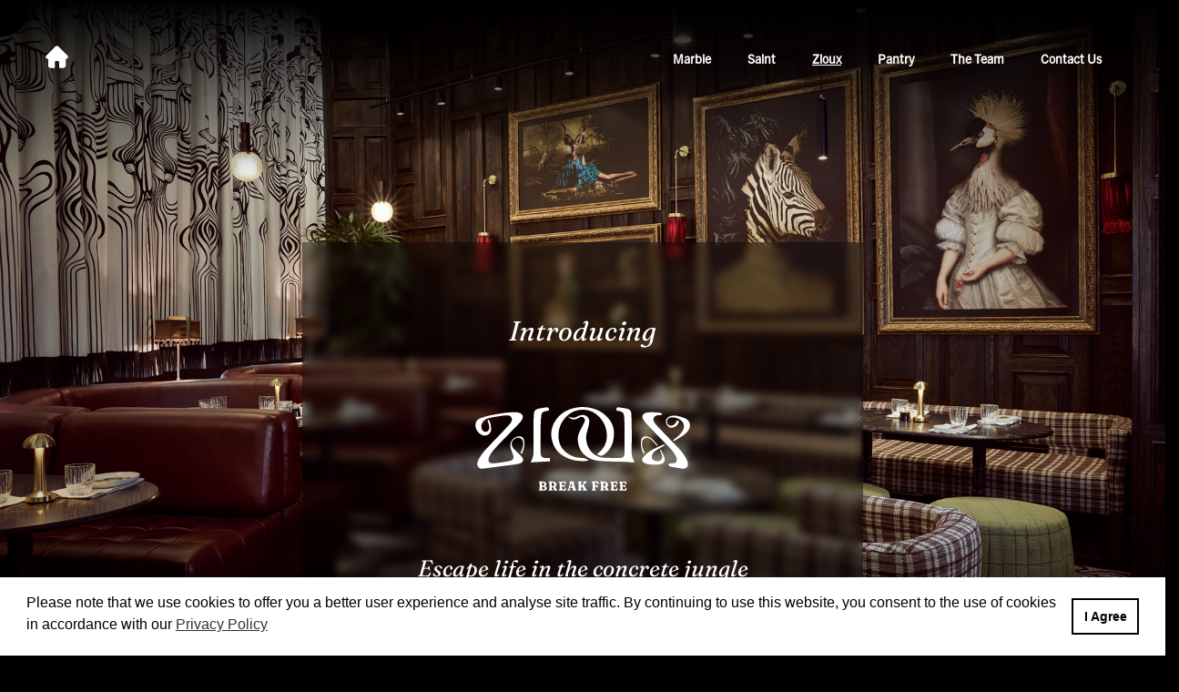

--- FILE ---
content_type: text/html; charset=UTF-8
request_url: https://marblehospitality.com/zioux/
body_size: 43236
content:
<!DOCTYPE html>
<html lang="en-ZA">
<head>
	<meta charset="UTF-8" />
	<meta name="viewport" content="width=device-width, initial-scale=1" />
	<link rel="profile" href="http://gmpg.org/xfn/11" />
	<link rel="pingback" href="https://marblehospitality.com/xmlrpc.php" />
	<meta name='robots' content='index, follow, max-image-preview:large, max-snippet:-1, max-video-preview:-1' />

	<!-- This site is optimized with the Yoast SEO plugin v26.7 - https://yoast.com/wordpress/plugins/seo/ -->
	<title>Zioux - Marble Hospitality</title>
	<meta name="description" content="Zioux is Marble Hospitaliy’s latest offering.Taking its inspiration from the lavish Art Nouveau movement, the sumptuous Belle Époque and elegant contemporary Parisian brasseries." />
	<link rel="canonical" href="https://marblehospitality.com/zioux/" />
	<meta property="og:locale" content="en_US" />
	<meta property="og:type" content="article" />
	<meta property="og:title" content="Zioux - Marble Hospitality" />
	<meta property="og:description" content="Zioux is Marble Hospitaliy’s latest offering.Taking its inspiration from the lavish Art Nouveau movement, the sumptuous Belle Époque and elegant contemporary Parisian brasseries." />
	<meta property="og:url" content="https://marblehospitality.com/zioux/" />
	<meta property="og:site_name" content="Marble Hospitality" />
	<meta property="article:modified_time" content="2022-05-26T09:10:40+00:00" />
	<meta property="og:image" content="https://marblehospitality.comwp-content/uploads/elementor/thumbs/ZiouxGallery-1-pp6rro0xckp032924up35szl0asf63quax1qwbmtjs.jpg" />
	<meta name="twitter:card" content="summary_large_image" />
	<meta name="twitter:label1" content="Est. reading time" />
	<meta name="twitter:data1" content="4 minutes" />
	<script type="application/ld+json" class="yoast-schema-graph">{"@context":"https://schema.org","@graph":[{"@type":"WebPage","@id":"https://marblehospitality.com/zioux/","url":"https://marblehospitality.com/zioux/","name":"Zioux - Marble Hospitality","isPartOf":{"@id":"https://marblehospitality.com/#website"},"primaryImageOfPage":{"@id":"https://marblehospitality.com/zioux/#primaryimage"},"image":{"@id":"https://marblehospitality.com/zioux/#primaryimage"},"thumbnailUrl":"https://marblehospitality.comwp-content/uploads/elementor/thumbs/ZiouxGallery-1-pp6rro0xckp032924up35szl0asf63quax1qwbmtjs.jpg","datePublished":"2022-05-19T06:39:00+00:00","dateModified":"2022-05-26T09:10:40+00:00","description":"Zioux is Marble Hospitaliy’s latest offering.Taking its inspiration from the lavish Art Nouveau movement, the sumptuous Belle Époque and elegant contemporary Parisian brasseries.","breadcrumb":{"@id":"https://marblehospitality.com/zioux/#breadcrumb"},"inLanguage":"en-ZA","potentialAction":[{"@type":"ReadAction","target":["https://marblehospitality.com/zioux/"]}]},{"@type":"ImageObject","inLanguage":"en-ZA","@id":"https://marblehospitality.com/zioux/#primaryimage","url":"https://marblehospitality.comwp-content/uploads/elementor/thumbs/ZiouxGallery-1-pp6rro0xckp032924up35szl0asf63quax1qwbmtjs.jpg","contentUrl":"https://marblehospitality.comwp-content/uploads/elementor/thumbs/ZiouxGallery-1-pp6rro0xckp032924up35szl0asf63quax1qwbmtjs.jpg"},{"@type":"BreadcrumbList","@id":"https://marblehospitality.com/zioux/#breadcrumb","itemListElement":[{"@type":"ListItem","position":1,"name":"Home","item":"https://marblehospitality.com/"},{"@type":"ListItem","position":2,"name":"Zioux"}]},{"@type":"WebSite","@id":"https://marblehospitality.com/#website","url":"https://marblehospitality.com/","name":"Marble Hospitality","description":"Re-Inventing the Dining Experience","publisher":{"@id":"https://marblehospitality.com/#organization"},"potentialAction":[{"@type":"SearchAction","target":{"@type":"EntryPoint","urlTemplate":"https://marblehospitality.com/?s={search_term_string}"},"query-input":{"@type":"PropertyValueSpecification","valueRequired":true,"valueName":"search_term_string"}}],"inLanguage":"en-ZA"},{"@type":"Organization","@id":"https://marblehospitality.com/#organization","name":"Marble Hospitality","url":"https://marblehospitality.com/","logo":{"@type":"ImageObject","inLanguage":"en-ZA","@id":"https://marblehospitality.com/#/schema/logo/image/","url":"https://marblehospitality.com/wp-content/uploads/2022/05/MarbleHospitality_Logo.svg","contentUrl":"https://marblehospitality.com/wp-content/uploads/2022/05/MarbleHospitality_Logo.svg","width":539,"height":139,"caption":"Marble Hospitality"},"image":{"@id":"https://marblehospitality.com/#/schema/logo/image/"}}]}</script>
	<!-- / Yoast SEO plugin. -->


<link rel="alternate" type="application/rss+xml" title="Marble Hospitality &raquo; Feed" href="https://marblehospitality.com/feed/" />
<link rel="alternate" type="application/rss+xml" title="Marble Hospitality &raquo; Comments Feed" href="https://marblehospitality.com/comments/feed/" />
<link rel="alternate" title="oEmbed (JSON)" type="application/json+oembed" href="https://marblehospitality.com/wp-json/oembed/1.0/embed?url=https%3A%2F%2Fmarblehospitality.com%2Fzioux%2F" />
<link rel="alternate" title="oEmbed (XML)" type="text/xml+oembed" href="https://marblehospitality.com/wp-json/oembed/1.0/embed?url=https%3A%2F%2Fmarblehospitality.com%2Fzioux%2F&#038;format=xml" />
<style id='wp-img-auto-sizes-contain-inline-css'>
img:is([sizes=auto i],[sizes^="auto," i]){contain-intrinsic-size:3000px 1500px}
/*# sourceURL=wp-img-auto-sizes-contain-inline-css */
</style>
<style id='cf-frontend-style-inline-css'>
@font-face {
	font-family: 'Colors of Autumn';
	font-weight: 400;
	font-display: auto;
	src: url('https://marblehospitality.com/wp-content/uploads/2022/05/ColorsOfAutumn.woff2') format('woff2'),
		url('https://marblehospitality.com/wp-content/uploads/2022/05/ColorsOfAutumn.woff') format('woff'),
		url('https://marblehospitality.com/wp-content/uploads/2022/05/ColorsOfAutumn.ttf') format('truetype'),
		url('https://marblehospitality.com/wp-content/uploads/2022/05/ColorsOfAutumn.eot?#iefix') format('embedded-opentype'),
		url('https://marblehospitality.com/wp-content/uploads/2022/05/ColorsOfAutumn.svg') format('svg');
}
/*# sourceURL=cf-frontend-style-inline-css */
</style>
<link rel='stylesheet' id='hfe-widgets-style-css' href='https://marblehospitality.com/wp-content/plugins/header-footer-elementor/inc/widgets-css/frontend.css?ver=2.3.2' media='all' />
<style id='wp-emoji-styles-inline-css'>

	img.wp-smiley, img.emoji {
		display: inline !important;
		border: none !important;
		box-shadow: none !important;
		height: 1em !important;
		width: 1em !important;
		margin: 0 0.07em !important;
		vertical-align: -0.1em !important;
		background: none !important;
		padding: 0 !important;
	}
/*# sourceURL=wp-emoji-styles-inline-css */
</style>
<style id='classic-theme-styles-inline-css'>
/*! This file is auto-generated */
.wp-block-button__link{color:#fff;background-color:#32373c;border-radius:9999px;box-shadow:none;text-decoration:none;padding:calc(.667em + 2px) calc(1.333em + 2px);font-size:1.125em}.wp-block-file__button{background:#32373c;color:#fff;text-decoration:none}
/*# sourceURL=/wp-includes/css/classic-themes.min.css */
</style>
<link rel='stylesheet' id='nsc_bar_nice-cookie-consent-css' href='https://marblehospitality.com/wp-content/plugins/beautiful-and-responsive-cookie-consent/public/cookieNSCconsent.min.css?ver=4.9.2' media='all' />
<link rel='stylesheet' id='hfe-style-css' href='https://marblehospitality.com/wp-content/plugins/header-footer-elementor/assets/css/header-footer-elementor.css?ver=2.3.2' media='all' />
<link rel='stylesheet' id='elementor-icons-css' href='https://marblehospitality.com/wp-content/plugins/elementor/assets/lib/eicons/css/elementor-icons.min.css?ver=5.40.0' media='all' />
<style id='elementor-icons-inline-css'>

		.elementor-add-new-section .elementor-add-templately-promo-button{
            background-color: #5d4fff !important;
            background-image: url(https://marblehospitality.com/wp-content/plugins/essential-addons-for-elementor-lite/assets/admin/images/templately/logo-icon.svg);
            background-repeat: no-repeat;
            background-position: center center;
            position: relative;
        }
        
		.elementor-add-new-section .elementor-add-templately-promo-button > i{
            height: 12px;
        }
        
        body .elementor-add-new-section .elementor-add-section-area-button {
            margin-left: 0;
        }

		.elementor-add-new-section .elementor-add-templately-promo-button{
            background-color: #5d4fff !important;
            background-image: url(https://marblehospitality.com/wp-content/plugins/essential-addons-for-elementor-lite/assets/admin/images/templately/logo-icon.svg);
            background-repeat: no-repeat;
            background-position: center center;
            position: relative;
        }
        
		.elementor-add-new-section .elementor-add-templately-promo-button > i{
            height: 12px;
        }
        
        body .elementor-add-new-section .elementor-add-section-area-button {
            margin-left: 0;
        }
/*# sourceURL=elementor-icons-inline-css */
</style>
<link rel='stylesheet' id='elementor-frontend-css' href='https://marblehospitality.com/wp-content/plugins/elementor/assets/css/frontend.min.css?ver=3.29.2' media='all' />
<link rel='stylesheet' id='elementor-post-6-css' href='https://marblehospitality.com/wp-content/uploads/elementor/css/post-6.css?ver=1749131912' media='all' />
<link rel='stylesheet' id='slick-carousal-css-css' href='https://marblehospitality.com/wp-content/plugins/ultimate-carousel-for-elementor/classes/../css/slick-carousal.css?ver=6.9' media='all' />
<link rel='stylesheet' id='font_awesome_solid-css' href='https://marblehospitality.com/wp-content/plugins/ultimate-carousel-for-elementor/classes/../css/font-awesome/css/all.css?ver=6.9' media='all' />
<link rel='stylesheet' id='font_awese_solid-css' href='https://marblehospitality.com/wp-content/plugins/ultimate-carousel-for-elementor/classes/../../elementor/assets/lib/font-awesome/css/solid.min.css?ver=6.9' media='all' />
<link rel='stylesheet' id='widget-heading-css' href='https://marblehospitality.com/wp-content/plugins/elementor/assets/css/widget-heading.min.css?ver=3.29.2' media='all' />
<link rel='stylesheet' id='e-animation-fadeInUp-css' href='https://marblehospitality.com/wp-content/plugins/elementor/assets/lib/animations/styles/fadeInUp.min.css?ver=3.29.2' media='all' />
<link rel='stylesheet' id='e-animation-fadeInLeft-css' href='https://marblehospitality.com/wp-content/plugins/elementor/assets/lib/animations/styles/fadeInLeft.min.css?ver=3.29.2' media='all' />
<link rel='stylesheet' id='e-animation-fadeInRight-css' href='https://marblehospitality.com/wp-content/plugins/elementor/assets/lib/animations/styles/fadeInRight.min.css?ver=3.29.2' media='all' />
<link rel='stylesheet' id='widget-divider-css' href='https://marblehospitality.com/wp-content/plugins/elementor/assets/css/widget-divider.min.css?ver=3.29.2' media='all' />
<link rel='stylesheet' id='swiper-css' href='https://marblehospitality.com/wp-content/plugins/elementor/assets/lib/swiper/v8/css/swiper.min.css?ver=8.4.5' media='all' />
<link rel='stylesheet' id='e-swiper-css' href='https://marblehospitality.com/wp-content/plugins/elementor/assets/css/conditionals/e-swiper.min.css?ver=3.29.2' media='all' />
<link rel='stylesheet' id='widget-image-carousel-css' href='https://marblehospitality.com/wp-content/plugins/elementor/assets/css/widget-image-carousel.min.css?ver=3.29.2' media='all' />
<link rel='stylesheet' id='elementor-post-20-css' href='https://marblehospitality.com/wp-content/uploads/elementor/css/post-20.css?ver=1749131912' media='all' />
<link rel='stylesheet' id='eael-general-css' href='https://marblehospitality.com/wp-content/plugins/essential-addons-for-elementor-lite/assets/front-end/css/view/general.min.css?ver=6.5.7' media='all' />
<link rel='stylesheet' id='eael-29-css' href='https://marblehospitality.com/wp-content/uploads/essential-addons-elementor/eael-29.css?ver=1653563440' media='all' />
<link rel='stylesheet' id='elementor-post-29-css' href='https://marblehospitality.com/wp-content/uploads/elementor/css/post-29.css?ver=1749131950' media='all' />
<link rel='stylesheet' id='elementor-post-375-css' href='https://marblehospitality.com/wp-content/uploads/elementor/css/post-375.css?ver=1749131912' media='all' />
<link rel='stylesheet' id='marblegroup-style-css' href='https://marblehospitality.com/wp-content/themes/marblegroup/style.css?ver=1.0.0' media='all' />
<link rel='stylesheet' id='hfe-elementor-icons-css' href='https://marblehospitality.com/wp-content/plugins/elementor/assets/lib/eicons/css/elementor-icons.min.css?ver=5.34.0' media='all' />
<link rel='stylesheet' id='hfe-icons-list-css' href='https://marblehospitality.com/wp-content/plugins/elementor/assets/css/widget-icon-list.min.css?ver=3.24.3' media='all' />
<link rel='stylesheet' id='hfe-social-icons-css' href='https://marblehospitality.com/wp-content/plugins/elementor/assets/css/widget-social-icons.min.css?ver=3.24.0' media='all' />
<link rel='stylesheet' id='hfe-social-share-icons-brands-css' href='https://marblehospitality.com/wp-content/plugins/elementor/assets/lib/font-awesome/css/brands.css?ver=5.15.3' media='all' />
<link rel='stylesheet' id='hfe-social-share-icons-fontawesome-css' href='https://marblehospitality.com/wp-content/plugins/elementor/assets/lib/font-awesome/css/fontawesome.css?ver=5.15.3' media='all' />
<link rel='stylesheet' id='hfe-nav-menu-icons-css' href='https://marblehospitality.com/wp-content/plugins/elementor/assets/lib/font-awesome/css/solid.css?ver=5.15.3' media='all' />
<link rel='stylesheet' id='elementor-gf-local-roboto-css' href='https://marblehospitality.com/wp-content/uploads/elementor/google-fonts/css/roboto.css?ver=1749017930' media='all' />
<link rel='stylesheet' id='elementor-gf-local-robotoslab-css' href='https://marblehospitality.com/wp-content/uploads/elementor/google-fonts/css/robotoslab.css?ver=1749017948' media='all' />
<link rel='stylesheet' id='elementor-gf-local-fraunces-css' href='https://marblehospitality.com/wp-content/uploads/elementor/google-fonts/css/fraunces.css?ver=1749018441' media='all' />
<link rel='stylesheet' id='elementor-icons-shared-0-css' href='https://marblehospitality.com/wp-content/plugins/elementor/assets/lib/font-awesome/css/fontawesome.min.css?ver=5.15.3' media='all' />
<link rel='stylesheet' id='elementor-icons-fa-solid-css' href='https://marblehospitality.com/wp-content/plugins/elementor/assets/lib/font-awesome/css/solid.min.css?ver=5.15.3' media='all' />
<script src="https://marblehospitality.com/wp-includes/js/jquery/jquery.min.js?ver=3.7.1" id="jquery-core-js"></script>
<script src="https://marblehospitality.com/wp-includes/js/jquery/jquery-migrate.min.js?ver=3.4.1" id="jquery-migrate-js"></script>
<script id="jquery-js-after">
!function($){"use strict";$(document).ready(function(){$(this).scrollTop()>100&&$(".hfe-scroll-to-top-wrap").removeClass("hfe-scroll-to-top-hide"),$(window).scroll(function(){$(this).scrollTop()<100?$(".hfe-scroll-to-top-wrap").fadeOut(300):$(".hfe-scroll-to-top-wrap").fadeIn(300)}),$(".hfe-scroll-to-top-wrap").on("click",function(){$("html, body").animate({scrollTop:0},300);return!1})})}(jQuery);
//# sourceURL=jquery-js-after
</script>
<script src="https://marblehospitality.com/wp-includes/js/jquery/ui/core.min.js?ver=1.13.3" id="jquery-ui-core-js"></script>
<script src="https://marblehospitality.com/wp-content/plugins/ultimate-carousel-for-elementor/classes/../js/slick.js?ver=6.9" id="slick-js-js"></script>
<script src="https://marblehospitality.com/wp-content/plugins/ultimate-carousel-for-elementor/classes/../js/custom-tm.js?ver=6.9" id="custom-tm-js-js"></script>
<link rel="https://api.w.org/" href="https://marblehospitality.com/wp-json/" /><link rel="alternate" title="JSON" type="application/json" href="https://marblehospitality.com/wp-json/wp/v2/pages/20" /><link rel="EditURI" type="application/rsd+xml" title="RSD" href="https://marblehospitality.com/xmlrpc.php?rsd" />
<meta name="generator" content="WordPress 6.9" />
<link rel='shortlink' href='https://marblehospitality.com/?p=20' />
<link rel="stylesheet" href="https://use.typekit.net/aqj1kab.css"><link rel="apple-touch-icon" sizes="180x180" href="/apple-touch-icon.png">
<link rel="icon" type="image/png" sizes="32x32" href="/favicon-32x32.png">
<link rel="icon" type="image/png" sizes="16x16" href="/favicon-16x16.png">
<link rel="manifest" href="/site.webmanifest"><!-- Global site tag (gtag.js) - Google Analytics -->
<script async src="https://www.googletagmanager.com/gtag/js?id=G-1QGDRWJCLM"></script>
<script>
  window.dataLayer = window.dataLayer || [];
  function gtag(){dataLayer.push(arguments);}
  gtag("js", new Date());

  gtag("config", "G-1QGDRWJCLM");
</script><meta name="generator" content="Elementor 3.29.2; features: additional_custom_breakpoints, e_local_google_fonts; settings: css_print_method-external, google_font-enabled, font_display-auto">
			<style>
				.e-con.e-parent:nth-of-type(n+4):not(.e-lazyloaded):not(.e-no-lazyload),
				.e-con.e-parent:nth-of-type(n+4):not(.e-lazyloaded):not(.e-no-lazyload) * {
					background-image: none !important;
				}
				@media screen and (max-height: 1024px) {
					.e-con.e-parent:nth-of-type(n+3):not(.e-lazyloaded):not(.e-no-lazyload),
					.e-con.e-parent:nth-of-type(n+3):not(.e-lazyloaded):not(.e-no-lazyload) * {
						background-image: none !important;
					}
				}
				@media screen and (max-height: 640px) {
					.e-con.e-parent:nth-of-type(n+2):not(.e-lazyloaded):not(.e-no-lazyload),
					.e-con.e-parent:nth-of-type(n+2):not(.e-lazyloaded):not(.e-no-lazyload) * {
						background-image: none !important;
					}
				}
			</style>
			<style id='global-styles-inline-css'>
:root{--wp--preset--aspect-ratio--square: 1;--wp--preset--aspect-ratio--4-3: 4/3;--wp--preset--aspect-ratio--3-4: 3/4;--wp--preset--aspect-ratio--3-2: 3/2;--wp--preset--aspect-ratio--2-3: 2/3;--wp--preset--aspect-ratio--16-9: 16/9;--wp--preset--aspect-ratio--9-16: 9/16;--wp--preset--color--black: #000000;--wp--preset--color--cyan-bluish-gray: #abb8c3;--wp--preset--color--white: #ffffff;--wp--preset--color--pale-pink: #f78da7;--wp--preset--color--vivid-red: #cf2e2e;--wp--preset--color--luminous-vivid-orange: #ff6900;--wp--preset--color--luminous-vivid-amber: #fcb900;--wp--preset--color--light-green-cyan: #7bdcb5;--wp--preset--color--vivid-green-cyan: #00d084;--wp--preset--color--pale-cyan-blue: #8ed1fc;--wp--preset--color--vivid-cyan-blue: #0693e3;--wp--preset--color--vivid-purple: #9b51e0;--wp--preset--gradient--vivid-cyan-blue-to-vivid-purple: linear-gradient(135deg,rgb(6,147,227) 0%,rgb(155,81,224) 100%);--wp--preset--gradient--light-green-cyan-to-vivid-green-cyan: linear-gradient(135deg,rgb(122,220,180) 0%,rgb(0,208,130) 100%);--wp--preset--gradient--luminous-vivid-amber-to-luminous-vivid-orange: linear-gradient(135deg,rgb(252,185,0) 0%,rgb(255,105,0) 100%);--wp--preset--gradient--luminous-vivid-orange-to-vivid-red: linear-gradient(135deg,rgb(255,105,0) 0%,rgb(207,46,46) 100%);--wp--preset--gradient--very-light-gray-to-cyan-bluish-gray: linear-gradient(135deg,rgb(238,238,238) 0%,rgb(169,184,195) 100%);--wp--preset--gradient--cool-to-warm-spectrum: linear-gradient(135deg,rgb(74,234,220) 0%,rgb(151,120,209) 20%,rgb(207,42,186) 40%,rgb(238,44,130) 60%,rgb(251,105,98) 80%,rgb(254,248,76) 100%);--wp--preset--gradient--blush-light-purple: linear-gradient(135deg,rgb(255,206,236) 0%,rgb(152,150,240) 100%);--wp--preset--gradient--blush-bordeaux: linear-gradient(135deg,rgb(254,205,165) 0%,rgb(254,45,45) 50%,rgb(107,0,62) 100%);--wp--preset--gradient--luminous-dusk: linear-gradient(135deg,rgb(255,203,112) 0%,rgb(199,81,192) 50%,rgb(65,88,208) 100%);--wp--preset--gradient--pale-ocean: linear-gradient(135deg,rgb(255,245,203) 0%,rgb(182,227,212) 50%,rgb(51,167,181) 100%);--wp--preset--gradient--electric-grass: linear-gradient(135deg,rgb(202,248,128) 0%,rgb(113,206,126) 100%);--wp--preset--gradient--midnight: linear-gradient(135deg,rgb(2,3,129) 0%,rgb(40,116,252) 100%);--wp--preset--font-size--small: 13px;--wp--preset--font-size--medium: 20px;--wp--preset--font-size--large: 36px;--wp--preset--font-size--x-large: 42px;--wp--preset--spacing--20: 0.44rem;--wp--preset--spacing--30: 0.67rem;--wp--preset--spacing--40: 1rem;--wp--preset--spacing--50: 1.5rem;--wp--preset--spacing--60: 2.25rem;--wp--preset--spacing--70: 3.38rem;--wp--preset--spacing--80: 5.06rem;--wp--preset--shadow--natural: 6px 6px 9px rgba(0, 0, 0, 0.2);--wp--preset--shadow--deep: 12px 12px 50px rgba(0, 0, 0, 0.4);--wp--preset--shadow--sharp: 6px 6px 0px rgba(0, 0, 0, 0.2);--wp--preset--shadow--outlined: 6px 6px 0px -3px rgb(255, 255, 255), 6px 6px rgb(0, 0, 0);--wp--preset--shadow--crisp: 6px 6px 0px rgb(0, 0, 0);}:where(.is-layout-flex){gap: 0.5em;}:where(.is-layout-grid){gap: 0.5em;}body .is-layout-flex{display: flex;}.is-layout-flex{flex-wrap: wrap;align-items: center;}.is-layout-flex > :is(*, div){margin: 0;}body .is-layout-grid{display: grid;}.is-layout-grid > :is(*, div){margin: 0;}:where(.wp-block-columns.is-layout-flex){gap: 2em;}:where(.wp-block-columns.is-layout-grid){gap: 2em;}:where(.wp-block-post-template.is-layout-flex){gap: 1.25em;}:where(.wp-block-post-template.is-layout-grid){gap: 1.25em;}.has-black-color{color: var(--wp--preset--color--black) !important;}.has-cyan-bluish-gray-color{color: var(--wp--preset--color--cyan-bluish-gray) !important;}.has-white-color{color: var(--wp--preset--color--white) !important;}.has-pale-pink-color{color: var(--wp--preset--color--pale-pink) !important;}.has-vivid-red-color{color: var(--wp--preset--color--vivid-red) !important;}.has-luminous-vivid-orange-color{color: var(--wp--preset--color--luminous-vivid-orange) !important;}.has-luminous-vivid-amber-color{color: var(--wp--preset--color--luminous-vivid-amber) !important;}.has-light-green-cyan-color{color: var(--wp--preset--color--light-green-cyan) !important;}.has-vivid-green-cyan-color{color: var(--wp--preset--color--vivid-green-cyan) !important;}.has-pale-cyan-blue-color{color: var(--wp--preset--color--pale-cyan-blue) !important;}.has-vivid-cyan-blue-color{color: var(--wp--preset--color--vivid-cyan-blue) !important;}.has-vivid-purple-color{color: var(--wp--preset--color--vivid-purple) !important;}.has-black-background-color{background-color: var(--wp--preset--color--black) !important;}.has-cyan-bluish-gray-background-color{background-color: var(--wp--preset--color--cyan-bluish-gray) !important;}.has-white-background-color{background-color: var(--wp--preset--color--white) !important;}.has-pale-pink-background-color{background-color: var(--wp--preset--color--pale-pink) !important;}.has-vivid-red-background-color{background-color: var(--wp--preset--color--vivid-red) !important;}.has-luminous-vivid-orange-background-color{background-color: var(--wp--preset--color--luminous-vivid-orange) !important;}.has-luminous-vivid-amber-background-color{background-color: var(--wp--preset--color--luminous-vivid-amber) !important;}.has-light-green-cyan-background-color{background-color: var(--wp--preset--color--light-green-cyan) !important;}.has-vivid-green-cyan-background-color{background-color: var(--wp--preset--color--vivid-green-cyan) !important;}.has-pale-cyan-blue-background-color{background-color: var(--wp--preset--color--pale-cyan-blue) !important;}.has-vivid-cyan-blue-background-color{background-color: var(--wp--preset--color--vivid-cyan-blue) !important;}.has-vivid-purple-background-color{background-color: var(--wp--preset--color--vivid-purple) !important;}.has-black-border-color{border-color: var(--wp--preset--color--black) !important;}.has-cyan-bluish-gray-border-color{border-color: var(--wp--preset--color--cyan-bluish-gray) !important;}.has-white-border-color{border-color: var(--wp--preset--color--white) !important;}.has-pale-pink-border-color{border-color: var(--wp--preset--color--pale-pink) !important;}.has-vivid-red-border-color{border-color: var(--wp--preset--color--vivid-red) !important;}.has-luminous-vivid-orange-border-color{border-color: var(--wp--preset--color--luminous-vivid-orange) !important;}.has-luminous-vivid-amber-border-color{border-color: var(--wp--preset--color--luminous-vivid-amber) !important;}.has-light-green-cyan-border-color{border-color: var(--wp--preset--color--light-green-cyan) !important;}.has-vivid-green-cyan-border-color{border-color: var(--wp--preset--color--vivid-green-cyan) !important;}.has-pale-cyan-blue-border-color{border-color: var(--wp--preset--color--pale-cyan-blue) !important;}.has-vivid-cyan-blue-border-color{border-color: var(--wp--preset--color--vivid-cyan-blue) !important;}.has-vivid-purple-border-color{border-color: var(--wp--preset--color--vivid-purple) !important;}.has-vivid-cyan-blue-to-vivid-purple-gradient-background{background: var(--wp--preset--gradient--vivid-cyan-blue-to-vivid-purple) !important;}.has-light-green-cyan-to-vivid-green-cyan-gradient-background{background: var(--wp--preset--gradient--light-green-cyan-to-vivid-green-cyan) !important;}.has-luminous-vivid-amber-to-luminous-vivid-orange-gradient-background{background: var(--wp--preset--gradient--luminous-vivid-amber-to-luminous-vivid-orange) !important;}.has-luminous-vivid-orange-to-vivid-red-gradient-background{background: var(--wp--preset--gradient--luminous-vivid-orange-to-vivid-red) !important;}.has-very-light-gray-to-cyan-bluish-gray-gradient-background{background: var(--wp--preset--gradient--very-light-gray-to-cyan-bluish-gray) !important;}.has-cool-to-warm-spectrum-gradient-background{background: var(--wp--preset--gradient--cool-to-warm-spectrum) !important;}.has-blush-light-purple-gradient-background{background: var(--wp--preset--gradient--blush-light-purple) !important;}.has-blush-bordeaux-gradient-background{background: var(--wp--preset--gradient--blush-bordeaux) !important;}.has-luminous-dusk-gradient-background{background: var(--wp--preset--gradient--luminous-dusk) !important;}.has-pale-ocean-gradient-background{background: var(--wp--preset--gradient--pale-ocean) !important;}.has-electric-grass-gradient-background{background: var(--wp--preset--gradient--electric-grass) !important;}.has-midnight-gradient-background{background: var(--wp--preset--gradient--midnight) !important;}.has-small-font-size{font-size: var(--wp--preset--font-size--small) !important;}.has-medium-font-size{font-size: var(--wp--preset--font-size--medium) !important;}.has-large-font-size{font-size: var(--wp--preset--font-size--large) !important;}.has-x-large-font-size{font-size: var(--wp--preset--font-size--x-large) !important;}
/*# sourceURL=global-styles-inline-css */
</style>
</head>

<body class="wp-singular page-template page-template-elementor_header_footer page page-id-20 wp-theme-marblegroup ehf-header ehf-footer ehf-template-marblegroup ehf-stylesheet-marblegroup elementor-default elementor-template-full-width elementor-kit-6 elementor-page elementor-page-20">
<div id="page" class="hfeed site">

		<header id="masthead" itemscope="itemscope" itemtype="https://schema.org/WPHeader">
			<p class="main-title bhf-hidden" itemprop="headline"><a href="https://marblehospitality.com" title="Marble Hospitality" rel="home">Marble Hospitality</a></p>
					<div data-elementor-type="wp-post" data-elementor-id="29" class="elementor elementor-29">
						<header class="elementor-section elementor-top-section elementor-element elementor-element-4a45731 elementor-section-full_width nav elementor-section-height-default elementor-section-height-default" data-id="4a45731" data-element_type="section" data-settings="{&quot;background_background&quot;:&quot;gradient&quot;}">
						<div class="elementor-container elementor-column-gap-default">
					<div class="elementor-column elementor-col-50 elementor-top-column elementor-element elementor-element-a08686d" data-id="a08686d" data-element_type="column">
			<div class="elementor-widget-wrap elementor-element-populated">
						<div class="elementor-element elementor-element-0bddcb8 home-icon elementor-view-default elementor-widget elementor-widget-icon" data-id="0bddcb8" data-element_type="widget" data-widget_type="icon.default">
				<div class="elementor-widget-container">
							<div class="elementor-icon-wrapper">
			<a class="elementor-icon" href="https://marblehospitality.com/">
			<svg xmlns="http://www.w3.org/2000/svg" xmlns:xlink="http://www.w3.org/1999/xlink" xmlns:serif="http://www.serif.com/" width="100%" height="100%" viewBox="0 0 512 512" xml:space="preserve" style="fill-rule:evenodd;clip-rule:evenodd;stroke-linejoin:round;stroke-miterlimit:2;">    <g transform="matrix(0.98014,0,0,0.97305,5.80994,7.26241)">        <path d="M498.195,222.695C498.184,222.684 498.172,222.672 498.16,222.66L289.305,13.813C280.402,4.906 268.566,0 255.977,0C243.387,0 231.551,4.902 222.645,13.809L13.898,222.551C13.828,222.621 13.758,222.695 13.688,222.766C-4.594,241.152 -4.562,270.984 13.777,289.324C22.156,297.707 33.223,302.563 45.055,303.07C45.535,303.117 46.02,303.141 46.508,303.141L54.832,303.141L54.832,456.84C54.832,487.254 79.578,512 110,512L191.711,512C199.992,512 206.711,505.285 206.711,497L206.711,376.5C206.711,362.621 218,351.332 231.879,351.332L280.074,351.332C293.953,351.332 305.242,362.621 305.242,376.5L305.242,497C305.242,505.285 311.957,512 320.242,512L401.953,512C432.375,512 457.121,487.254 457.121,456.84L457.121,303.141L464.84,303.141C477.426,303.141 489.262,298.238 498.172,289.332C516.531,270.961 516.539,241.078 498.195,222.695Z" style="fill-rule:nonzero;"></path>    </g></svg>			</a>
		</div>
						</div>
				</div>
					</div>
		</div>
				<div class="elementor-column elementor-col-50 elementor-top-column elementor-element elementor-element-af6a4fd" data-id="af6a4fd" data-element_type="column">
			<div class="elementor-widget-wrap elementor-element-populated">
						<div class="elementor-element elementor-element-c767bfd font-trade-gothic-next-reg eael_simple_menu_hamburger_disable_selected_menu_no eael-simple-menu-hamburger-align-right eael-hamburger--tablet elementor-widget elementor-widget-eael-simple-menu" data-id="c767bfd" data-element_type="widget" data-settings="{&quot;_animation_tablet&quot;:&quot;none&quot;}" data-widget_type="eael-simple-menu.default">
				<div class="elementor-widget-container">
					<style>
                        @media screen and (max-width: 1024px) {
                            .eael-hamburger--tablet {
                                .eael-simple-menu-horizontal,
                                .eael-simple-menu-vertical {
                                    display: none;
                                }
                            }
                            .eael-hamburger--tablet {
                                .eael-simple-menu-container .eael-simple-menu-toggle {
                                    display: block;
                                }
                            }
                        }
                    </style>            <div data-hamburger-icon="&lt;i aria-hidden=&quot;true&quot; class=&quot;fas fa-bars&quot;&gt;&lt;/i&gt;" data-indicator-icon="&lt;i aria-hidden=&quot;true&quot; class=&quot;fas fa-angle-down&quot;&gt;&lt;/i&gt;" data-dropdown-indicator-icon="&lt;i class=&quot;fas fa-angle-down&quot;&gt;&lt;/i&gt;" class="eael-simple-menu-container eael-simple-menu-align-right eael-simple-menu-dropdown-align-left preset-1" data-hamburger-breakpoints="{&quot;mobile&quot;:&quot;Mobile Portrait (&gt; 767px)&quot;,&quot;tablet&quot;:&quot;Tablet Portrait (&gt; 1024px)&quot;,&quot;desktop&quot;:&quot;Desktop (&gt; 2400px)&quot;,&quot;none&quot;:&quot;None&quot;}" data-hamburger-device="tablet">
                <ul id="menu-menu-header" class="eael-simple-menu eael-simple-menu-dropdown-animate-fade eael-simple-menu-indicator eael-simple-menu-horizontal"><li id="menu-item-63" class="menu-item menu-item-type-post_type menu-item-object-page menu-item-63"><a href="https://marblehospitality.com/marble/">Marble</a></li>
<li id="menu-item-64" class="menu-item menu-item-type-post_type menu-item-object-page menu-item-64"><a href="https://marblehospitality.com/saint/">Saint</a></li>
<li id="menu-item-65" class="menu-item menu-item-type-post_type menu-item-object-page current-menu-item page_item page-item-20 current_page_item menu-item-65"><a href="https://marblehospitality.com/zioux/" aria-current="page">Zioux</a></li>
<li id="menu-item-66" class="menu-item menu-item-type-post_type menu-item-object-page menu-item-66"><a href="https://marblehospitality.com/pantry/">Pantry</a></li>
<li id="menu-item-67" class="menu-item menu-item-type-post_type menu-item-object-page menu-item-67"><a href="https://marblehospitality.com/the-team/">The Team</a></li>
<li id="menu-item-68" class="menu-item menu-item-type-post_type menu-item-object-page menu-item-68"><a href="https://marblehospitality.com/contact-us/">Contact Us</a></li>
</ul>                <button class="eael-simple-menu-toggle">
                    <span class="sr-only ">Hamburger Toggle Menu</span>
                    <i aria-hidden="true" class="fas fa-bars"></i>                </button>
            </div>
            				</div>
				</div>
					</div>
		</div>
					</div>
		</header>
				</div>
				</header>

			<div data-elementor-type="wp-page" data-elementor-id="20" class="elementor elementor-20">
						<section class="elementor-section elementor-top-section elementor-element elementor-element-5d65fa8 elementor-section-full_width elementor-section-height-min-height elementor-section-items-bottom elementor-section-height-default" data-id="5d65fa8" data-element_type="section" data-settings="{&quot;background_background&quot;:&quot;classic&quot;}">
						<div class="elementor-container elementor-column-gap-default">
					<div class="elementor-column elementor-col-100 elementor-top-column elementor-element elementor-element-fb60ad8" data-id="fb60ad8" data-element_type="column">
			<div class="elementor-widget-wrap elementor-element-populated">
						<section class="elementor-section elementor-inner-section elementor-element elementor-element-3ab7273 title-box-wrapper elementor-section-boxed elementor-section-height-default elementor-section-height-default" data-id="3ab7273" data-element_type="section">
						<div class="elementor-container elementor-column-gap-default">
					<div class="elementor-column elementor-col-100 elementor-inner-column elementor-element elementor-element-433d910 title-box elementor-invisible" data-id="433d910" data-element_type="column" data-settings="{&quot;animation&quot;:&quot;fadeInUp&quot;,&quot;animation_tablet&quot;:&quot;none&quot;}">
			<div class="elementor-widget-wrap elementor-element-populated">
						<div class="elementor-element elementor-element-1699dad elementor-widget elementor-widget-heading" data-id="1699dad" data-element_type="widget" data-widget_type="heading.default">
				<div class="elementor-widget-container">
					<p class="elementor-heading-title elementor-size-default">Introducing</p>				</div>
				</div>
				<div class="elementor-element elementor-element-409af22 p-zioux-logo elementor-view-default elementor-widget elementor-widget-icon" data-id="409af22" data-element_type="widget" data-widget_type="icon.default">
				<div class="elementor-widget-container">
							<div class="elementor-icon-wrapper">
			<div class="elementor-icon">
			<svg xmlns="http://www.w3.org/2000/svg" viewBox="0 0 172.57 67.36"><g id="a"></g><g id="b"><g id="c"><g><path d="M36.48,36.48c-.2,.52-.17,1.01,.56,1.19,.13-.1,.33-.19,.41-.34,1.74-3.33,2.3-6.89,1.73-10.56-.38-2.43-2.25-3.54-4.63-3.1-5.06,.94-7.59,5.25-5.93,10.12,.57,1.69,1.23,3.35,1.76,5.05,.75,2.4-.02,3.76-2.44,4.49-.42,.13-.86,.23-1.3,.3-3.21,.49-6.41,1.02-9.63,1.43-1.38,.17-2.8,.2-4.19,.09-1.53-.13-2.31-1.03-2.24-2.55,.04-.99,.22-2.07,.67-2.93,.82-1.57,1.74-3.14,2.89-4.48,2.19-2.57,4.53-5.01,6.88-7.44,4.69-4.86,9.45-9.66,14.14-14.53,.83-.86,1.59-1.85,2.19-2.88,1.63-2.84,.72-4.94-2.42-5.8-.55-.15-1.12-.27-1.69-.29-3.7-.17-7.38,.12-11.04,.68-3.27,.5-6.55,.99-9.78,1.7-2.85,.62-5.71,1.35-8.43,2.37C.96,10.13-.5,13.05,.15,16.1c.64,3,2.52,5.14,5.24,6.43,.86,.41,2,.53,2.94,.38,2.86-.46,4.44-2.65,4.34-5.83-.07-2.32-.63-4.53-1.81-6.77-.61,.22-1.16,.3-.94,1.04,.14,.49,.32,.97,.5,1.44,.54,1.45,.91,2.93,.71,4.48-.19,1.46-1.22,2.49-2.59,2.66-1.47,.18-2.75-.62-3.29-2.03-1-2.65-.24-5.38,1.97-7.23,1.31-1.1,2.86-1.66,4.5-1.97,2.75-.52,5.51-1.04,8.28-1.46,1.95-.29,3.93-.55,5.89-.55,2.52,0,3.97,2,3.28,4.43-.25,.88-.77,1.77-1.38,2.46-2.25,2.52-4.58,4.97-6.91,7.42-4.44,4.66-8.97,9.24-13.31,14-1.7,1.87-3.08,4.05-4.44,6.2-.7,1.11-1.21,2.42-1.47,3.7-.59,2.94,1.19,4.87,4.17,4.66,1.33-.09,2.65-.31,3.98-.48,6.69-.87,13.38-1.73,20.07-2.63,1.95-.26,3.95-.46,5.8-1.06,2.99-.97,3.53-3.22,1.45-5.61-1.12-1.29-2.45-2.42-3.67-3.62-1.09-1.07-2.34-2.03-3.21-3.26-2.39-3.35-.35-7.68,3.73-8.14,2.37-.27,4.23,1.27,4.43,3.66,.17,2.07-.16,4.07-1.01,5.97-.31,.7-.66,1.38-.93,2.09Z"></path><path d="M125.69,35.79c.07-6.44,.08-12.88,.04-19.32-.02-3.7-.13-7.39-.31-11.09-.11-2.28-1.19-3.45-3.41-4.02-.74-.19-1.5-.29-2.25-.41-1.57-.25-3.14-.53-4.72-.72-.89-.11-1.56,.54-1.69,1.45-.13,.9,.37,1.29,1.16,1.43,.57,.1,1.14,.14,1.7,.24,1.76,.3,2.86,1.32,3.24,3.06,.16,.75,.33,1.51,.35,2.26,.1,3.82,.2,7.65,.23,11.47,.04,5.04,.03,10.08,.02,15.12,0,.95-.03,1.92-.17,2.86-.26,1.75-1.32,2.8-3.08,2.82-4.4,.03-8.8,.02-13.19-.15-2.63-.1-5.19-.82-7.41-2.29-4.67-3.09-6.73-7.68-7.12-13.1-.18-2.52,.59-4.91,1.25-7.31,.54-1.96,1.11-3.95,1.27-5.96,.28-3.56-2.74-6.22-6.26-5.67-1.17,.18-2.37,.59-3.38,1.2-1.54,.93-3.13,1.05-4.79,.79-.73-.11-1.42-.49-2.51-.89,2.08,2.67,4.86,3.15,7.69,1.58,.61-.34,1.2-.73,1.84-1,1.1-.48,2.13-.28,3.01,.52,.84,.77,1.04,1.77,.71,2.81-.26,.84-.66,1.66-1.06,2.45-.92,1.82-1.89,3.61-2.82,5.43-1.34,2.62-1.96,5.4-1.63,8.33,.85,7.75,6.22,13.51,13.85,15.1,4.47,.93,9,.86,13.51,1.07,5.47,.25,10.96-.08,16.41,.7,.46,.07,.94-.09,1.66-.16-.26-.74-.37-1.3-.62-1.77-1.15-2.13-1.57-4.39-1.54-6.81Z"></path><path d="M75.13,38.04c-5.2-3.21-8.06-7.92-8.28-14.04-.27-7.68,2.76-13.85,8.91-18.49,5.9-4.46,14.97-4.48,20.92-.07,4.97,3.68,8,8.53,8.83,14.64,.94,6.9-1.12,12.71-6.74,17.07-.29,.22-.56,.47-1.01,.84,.75,.34,1.32,.58,1.88,.85,1.34,.65,2.45,.4,3.7-.48,6.26-4.43,8.34-10.82,8.11-18.02-.16-5.14-2.56-9.53-6.26-13.16-3.04-2.98-6.69-4.87-10.72-6.02-6.59-1.89-13-1.43-19.45,1.07-8.91,3.45-15.4,13-13.8,22.46,1.09,6.44,3.97,11.47,9.68,14.79,4.11,2.39,8.54,3.64,13.25,3.92,2.27,.14,4.55,.22,6.95-.41-1.94-1.66-3.93-2.06-6.2-2.08-3.48-.02-6.81-1.03-9.79-2.87Z"></path><path d="M168.99,40.45c-1.86-3.3-4.38-6.1-6.98-8.82-4.89-5.11-9.87-10.14-14.76-15.24-1.23-1.28-2.47-2.61-3.42-4.1-1.66-2.62-.16-5.39,2.89-5.65,.89-.07,1.79-.07,2.66-.2,.3-.05,.76-.38,.78-.62,.03-.27-.29-.66-.56-.87-.23-.18-.59-.23-.9-.26-2.22-.21-4.43-.4-6.97-.62-1.34,.17-3.03,.18-4.6,.61-2.54,.69-3.4,2.67-2.24,5.06,.55,1.13,1.32,2.19,2.17,3.12,2.36,2.59,4.78,5.13,7.22,7.64,4.18,4.29,8.46,8.48,12.55,12.86,1.63,1.75,2.94,3.83,4.24,5.86,.52,.82,.78,1.89,.88,2.88,.2,2.02-.64,2.92-2.7,3.1-.95,.08-1.93-.03-2.85,.14-.47,.09-1.14,.6-1.19,.99-.05,.39,.48,.98,.9,1.27,.45,.31,1.06,.42,1.62,.52,2.25,.4,4.51,.78,6.77,1.13,.94,.15,1.9,.32,2.84,.29,2.28-.06,3.52-1.31,3.59-3.59,.02-.62-.05-1.3-.27-1.87-.49-1.24-1.02-2.47-1.67-3.63Z"></path><path d="M59.93,40.98c-.86,0-1.62-.04-2.38,0-4.51,.28-5.1-1.65-5.09-5.22,0-6.88-.06-13.76,.01-20.65,.03-2.79,.23-5.6,.58-8.37,.29-2.26,1.4-3.11,3.69-3.44,.57-.08,1.13-.18,1.68-.32,.7-.18,.84-.72,.74-1.34-.15-.99-.85-1.51-1.9-1.38-1.2,.15-2.39,.35-3.58,.55s-2.4,.36-3.56,.68c-1.85,.51-2.9,1.76-3.03,3.72-.1,1.59-.26,3.18-.26,4.77-.03,8.73-.05,17.46-.01,26.18,0,2.22-.43,4.29-1.44,6.25-.28,.54-.44,1.13-.8,2.08,5.43-.28,10.4-.53,15.34-.79v-2.74Z"></path><path d="M144.22,35.67c1.63-1.1,3.32-2.11,5.02-3.11,1.03-.6,2.11-1.09,3.18-1.63l-.17-.6c-.45,.04-.95-.03-1.35,.13-4.15,1.62-8.28,3.35-11.91,5.97-1.57,1.14-2.97,2.61-4.15,4.16-1.3,1.7-.75,3.41,1.15,4.44,.61,.33,1.28,.6,1.95,.74,1.3,.27,2.63,.58,3.95,.59,2.22,.02,4.47,.02,6.65-.33,3.07-.48,4.38-2.63,3.41-5.57-.67-2.03-1.74-3.94-2.68-5.88-.11-.22-.52-.29-.79-.43,.01,.72,.28,1.2,.49,1.7,.43,1.05,1,2.09,1.2,3.18,.51,2.77-1.34,4.8-4.13,4.57-.86-.07-1.75-.38-2.53-.76-1.37-.66-1.82-1.63-1.58-3.14,.26-1.62,.9-3.09,2.31-4.03Z"></path><path d="M168.1,8.8c-2.12-.83-4.37-1.45-6.61-1.78-1.58-.23-3.35-.09-4.88,.37-2.95,.89-4.1,3.75-2.86,6.4,1.37,2.92,3.99,3.72,6.82,2.07,1.31-.76,2.28-1.83,2.86-3.24,.52-1.25,.42-1.4-1.22-1.85-.39,.7-.74,1.43-1.18,2.12-.85,1.31-2.04,2.09-3.63,2.16-1.7,.08-3.09-1.13-3.25-2.82-.21-2.17,1.21-3.87,3.47-3.89,2.24-.02,4.46,.39,6.44,1.5,3.97,2.23,4.8,6.41,2.11,10.08-1.64,2.23-3.56,4.16-5.86,5.7-.46,.31-.89,.66-1.3,.97,.32,.95,.83,.76,1.38,.43,2.29-1.39,4.66-2.66,6.84-4.19,1.39-.97,2.68-2.2,3.72-3.54,3.02-3.9,1.74-8.68-2.83-10.48Z"></path><path d="M136,36.33c-.28-.64-.58-1.27-.87-1.91-.85-1.9-1.19-3.89-1.02-5.96,.22-2.74,2.51-4.34,5.13-3.47,.82,.27,1.67,.71,2.29,1.31,1.37,1.32,2.59,2.79,3.89,4.19,.31,.33,.45,.99,1.27,.56-.12-.28-.17-.61-.36-.81-1.55-1.68-3.02-3.46-4.74-4.95-.91-.79-2.22-1.24-3.42-1.54-2.49-.62-4.41,.54-4.8,3.03-.59,3.73,.01,7.33,1.85,10.83,.79-.32,1.06-.67,.79-1.28Z"></path><path d="M55.82,63.71c.88-.26,1.33-.87,1.33-1.63,0-1.29-1.09-2.14-2.88-2.14h-2.77c-.3,0-.47,.15-.47,.43,0,.22,.09,.36,.29,.46l.21,.08c.19,.09,.25,.2,.25,.41v4.48c0,.22-.07,.32-.26,.41l-.2,.08c-.2,.1-.29,.24-.29,.46,0,.28,.17,.43,.47,.43h3.56c1.68,0,2.47-.71,2.47-1.74,0-.87-.6-1.52-1.72-1.73Zm-2.19-2.92h.31c.99,0,1.48,.51,1.48,1.31s-.45,1.27-1.27,1.27h-.53v-2.59Zm1.04,5.54h-.34c-.45,0-.69-.23-.69-.67v-1.43h.78c.87,0,1.32,.43,1.32,1.12,0,.61-.38,.98-1.06,.98Z"></path><path d="M65.58,66.3c-.23-.09-.32-.18-.42-.39l-.89-1.72c.63-.33,1.01-.99,1.01-1.74,0-1.44-1.2-2.51-3.4-2.51h-2.53c-.3,0-.47,.15-.47,.43,0,.22,.09,.36,.29,.46l.2,.08c.19,.09,.26,.2,.26,.41v4.48c0,.22-.07,.32-.26,.41l-.2,.08c-.2,.1-.29,.24-.29,.46,0,.28,.16,.43,.47,.43h2.39c.31,0,.47-.15,.47-.43,0-.22-.09-.36-.29-.46l-.2-.08c-.19-.09-.25-.2-.25-.41v-1.31c.26,.07,.56,.12,.87,.12,.09,0,.17,0,.24,0l.67,1.46c.08,.17,.06,.25-.02,.29l-.15,.06c-.12,.07-.18,.18-.18,.34,0,.28,.16,.43,.46,.43h2.06c.32,0,.47-.16,.47-.43,0-.22-.09-.36-.29-.45Zm-3.56-2.56c-.19,0-.37-.01-.56-.05v-2.9h.31c1,0,1.64,.69,1.64,1.65,0,.84-.5,1.31-1.39,1.31Z"></path><path d="M121.41,64.91c-.25-.06-.45,.03-.55,.31-.31,.91-.56,1.11-1.23,1.11h-.64c-.43,0-.67-.26-.67-.76v-1.61h.92c.4,0,.54,.09,.73,.41,.12,.19,.33,.26,.51,.2,.19-.07,.29-.25,.22-.54l-.32-1.39c-.06-.24-.17-.35-.37-.34-.17,0-.3,.09-.38,.36-.07,.35-.19,.45-.45,.45h-.85v-2.32h1.2c.58,0,.81,.15,1.12,.95,.12,.3,.34,.37,.58,.31,.23-.05,.37-.24,.29-.51l-.31-1.16c-.12-.43-.26-.61-.59-.61s-.5,.19-.94,.19h-3.46c-.3,0-.47,.15-.47,.43,0,.22,.09,.36,.29,.46l.21,.08c.19,.09,.25,.2,.25,.41v4.48c0,.22-.06,.32-.25,.41l-.21,.08c-.2,.1-.29,.24-.29,.46,0,.28,.16,.43,.47,.43h3.64c.43,0,.64,.18,.92,.18,.35,0,.5-.19,.61-.61l.32-1.24c.08-.31-.03-.54-.28-.59Z"></path><path d="M72.77,64.91c-.25-.06-.45,.03-.55,.31-.31,.91-.56,1.11-1.23,1.11h-.64c-.43,0-.67-.26-.67-.76v-1.61h.92c.4,0,.54,.09,.73,.41,.12,.19,.33,.26,.51,.2,.19-.07,.29-.25,.22-.54l-.32-1.39c-.06-.24-.17-.35-.37-.34-.17,0-.3,.09-.38,.36-.07,.35-.19,.45-.45,.45h-.85v-2.32h1.2c.58,0,.81,.15,1.12,.95,.12,.3,.34,.37,.58,.31,.23-.05,.37-.24,.29-.51l-.31-1.16c-.12-.43-.26-.61-.6-.61s-.5,.19-.94,.19h-3.46c-.31,0-.47,.15-.47,.43,0,.22,.09,.36,.29,.46l.21,.08c.19,.09,.25,.2,.25,.41v4.48c0,.22-.06,.32-.25,.41l-.21,.08c-.2,.1-.29,.24-.29,.46,0,.28,.16,.43,.47,.43h3.64c.43,0,.64,.18,.92,.18,.35,0,.5-.19,.61-.61l.32-1.24c.08-.31-.03-.54-.28-.59Z"></path><path d="M114.22,64.91c-.25-.06-.45,.03-.55,.31-.31,.91-.56,1.11-1.23,1.11h-.64c-.43,0-.67-.26-.67-.76v-1.61h.91c.4,0,.54,.09,.73,.41,.12,.19,.33,.26,.51,.2,.19-.07,.28-.25,.22-.54l-.32-1.39c-.06-.24-.17-.35-.37-.34-.17,0-.3,.09-.38,.36-.07,.35-.19,.45-.45,.45h-.85v-2.32h1.2c.58,0,.81,.15,1.12,.95,.12,.3,.34,.37,.58,.31,.23-.05,.37-.24,.29-.51l-.31-1.16c-.12-.43-.26-.61-.59-.61s-.5,.19-.94,.19h-3.46c-.3,0-.47,.15-.47,.43,0,.22,.09,.36,.29,.46l.21,.08c.19,.09,.25,.2,.25,.41v4.48c0,.22-.06,.32-.25,.41l-.21,.08c-.2,.1-.29,.24-.29,.46,0,.28,.17,.43,.47,.43h3.64c.43,0,.64,.18,.92,.18,.35,0,.5-.19,.61-.61l.32-1.24c.08-.31-.03-.54-.28-.59Z"></path><path d="M98.83,60.36c-.12-.43-.26-.61-.61-.61-.29,0-.49,.19-.93,.19h-3.27c-.3,0-.47,.15-.47,.43,0,.22,.09,.36,.29,.46l.21,.08c.19,.09,.25,.2,.25,.41v4.48c0,.22-.06,.32-.25,.41l-.21,.08c-.2,.1-.29,.24-.29,.46,0,.28,.17,.43,.47,.43h2.54c.31,0,.48-.15,.48-.43,0-.25-.1-.37-.29-.43l-.36-.1c-.18-.06-.25-.18-.25-.41v-1.57h.98c.42,0,.54,.09,.72,.41,.12,.2,.32,.26,.5,.21,.22-.07,.29-.25,.22-.55l-.31-1.39c-.05-.23-.17-.34-.37-.34-.2,0-.33,.11-.39,.35-.08,.36-.17,.46-.47,.46h-.89v-2.59h1.04c.54,0,.79,.14,1.13,1.02,.12,.29,.32,.35,.51,.32,.25-.04,.41-.24,.34-.49l-.34-1.28Z"></path><path d="M107.03,66.3c-.23-.09-.32-.18-.42-.39l-.9-1.72c.63-.33,1.01-.99,1.01-1.74,0-1.44-1.2-2.51-3.4-2.51h-2.53c-.3,0-.47,.15-.47,.43,0,.22,.09,.36,.29,.46l.2,.08c.19,.09,.26,.2,.26,.41v4.48c0,.22-.07,.32-.26,.41l-.2,.08c-.2,.1-.29,.24-.29,.46,0,.28,.16,.43,.47,.43h2.39c.3,0,.47-.15,.47-.43,0-.22-.09-.36-.3-.46l-.2-.08c-.19-.09-.25-.2-.25-.41v-1.31c.26,.07,.56,.12,.87,.12,.09,0,.17,0,.24,0l.67,1.46c.08,.17,.06,.25-.02,.29l-.16,.06c-.12,.07-.18,.18-.18,.34,0,.28,.15,.43,.46,.43h2.06c.32,0,.47-.16,.47-.43,0-.22-.09-.36-.29-.45Zm-3.56-2.56c-.19,0-.37-.01-.56-.05v-2.9h.31c1,0,1.64,.69,1.64,1.65,0,.84-.5,1.31-1.39,1.31Z"></path><path d="M89.44,66.25c-.18-.09-.29-.18-.4-.35l-2.03-3.25,1.17-1.16c.42-.4,.59-.52,.82-.62,.32-.14,.48-.27,.48-.5,0-.27-.15-.43-.48-.43h-1.88c-.32,0-.47,.16-.47,.43,0,.22,.1,.35,.29,.45l.21,.08c.2,.1,.23,.2-.04,.48l-2.19,2.22v-2.28c0-.22,.06-.32,.25-.41l.2-.08c.2-.1,.29-.24,.29-.46,0-.27-.17-.43-.47-.43h-2.39c-.31,0-.47,.15-.47,.43,0,.22,.09,.36,.29,.46l.21,.08c.19,.09,.25,.2,.25,.41v4.47c0,.22-.06,.33-.25,.42l-.21,.08c-.2,.1-.29,.24-.29,.46,0,.28,.17,.43,.47,.43h2.39c.31,0,.47-.15,.47-.43,0-.22-.09-.36-.29-.46l-.21-.08c-.19-.09-.25-.2-.25-.42v-1.07l.81-.8,1.12,1.89c.17,.27,.15,.37,.03,.44l-.16,.06c-.15,.1-.25,.22-.25,.43,0,.27,.14,.43,.47,.43h2.36c.32,0,.47-.16,.47-.43s-.09-.39-.33-.5Z"></path><path d="M80.85,66.29c-.22-.13-.33-.3-.5-.86l-1.26-4.1c-.09-.33-.06-.42,.12-.52,.2-.1,.29-.23,.29-.45,0-.27-.16-.43-.47-.43h-2.89c-.3,0-.47,.15-.47,.43,0,.22,.1,.34,.29,.45,.19,.1,.22,.2,.12,.53l-1.31,4.33c-.12,.41-.17,.49-.32,.58l-.14,.08c-.18,.12-.26,.24-.26,.42,0,.27,.15,.43,.47,.43h1.41c.33,0,.47-.16,.47-.43,0-.19-.08-.32-.28-.42l-.23-.07c-.23-.1-.28-.26-.13-.76l.19-.61h2.31l.24,.81c.12,.41,.08,.52-.02,.57l-.2,.07c-.19,.09-.29,.22-.29,.42,0,.27,.15,.43,.47,.43h2.19c.32,0,.47-.17,.47-.43,0-.21-.08-.33-.29-.46Zm-4.62-2.29l.9-2.98,.89,2.98h-1.79Z"></path></g></g></g></svg>			</div>
		</div>
						</div>
				</div>
				<div class="elementor-element elementor-element-b14167c elementor-widget elementor-widget-heading" data-id="b14167c" data-element_type="widget" data-widget_type="heading.default">
				<div class="elementor-widget-container">
					<p class="elementor-heading-title elementor-size-default">Escape life in the concrete jungle</p>				</div>
				</div>
					</div>
		</div>
					</div>
		</section>
					</div>
		</div>
					</div>
		</section>
				<section class="elementor-section elementor-top-section elementor-element elementor-element-0789c6b elementor-section-boxed elementor-section-height-default elementor-section-height-default" data-id="0789c6b" data-element_type="section">
						<div class="elementor-container elementor-column-gap-default">
					<div class="elementor-column elementor-col-100 elementor-top-column elementor-element elementor-element-8744f0d" data-id="8744f0d" data-element_type="column" data-settings="{&quot;background_background&quot;:&quot;classic&quot;}">
			<div class="elementor-widget-wrap elementor-element-populated">
						<section class="elementor-section elementor-inner-section elementor-element elementor-element-f10968e elementor-section-height-min-height elementor-reverse-mobile elementor-section-boxed elementor-section-height-default" data-id="f10968e" data-element_type="section">
						<div class="elementor-container elementor-column-gap-no">
					<div class="elementor-column elementor-col-50 elementor-inner-column elementor-element elementor-element-cfe49d7 bg-img-mh elementor-invisible" data-id="cfe49d7" data-element_type="column" data-settings="{&quot;background_background&quot;:&quot;classic&quot;,&quot;animation&quot;:&quot;fadeInLeft&quot;,&quot;animation_tablet&quot;:&quot;none&quot;}">
			<div class="elementor-widget-wrap elementor-element-populated">
							</div>
		</div>
				<div class="elementor-column elementor-col-50 elementor-inner-column elementor-element elementor-element-a3c7e63 elementor-invisible" data-id="a3c7e63" data-element_type="column" data-settings="{&quot;animation&quot;:&quot;fadeInRight&quot;,&quot;animation_tablet&quot;:&quot;none&quot;}">
			<div class="elementor-widget-wrap elementor-element-populated">
						<div class="elementor-element elementor-element-38e8dfd elementor-widget elementor-widget-heading" data-id="38e8dfd" data-element_type="widget" data-widget_type="heading.default">
				<div class="elementor-widget-container">
					<h3 class="elementor-heading-title elementor-size-default">Pronounced “Zoo”</h3>				</div>
				</div>
				<div class="elementor-element elementor-element-ec1a86e elementor-widget elementor-widget-text-editor" data-id="ec1a86e" data-element_type="widget" data-widget_type="text-editor.default">
				<div class="elementor-widget-container">
									<p>Zioux is Marble Hospitaliy’s latest offering.</p><p>Taking its inspiration from the lavish Art Nouveau movement, the sumptuous Belle Époque and elegant contemporary Parisian brasseries.</p><p>Zioux promises to be a refuge from the flurry of city life.</p>								</div>
				</div>
					</div>
		</div>
					</div>
		</section>
					</div>
		</div>
					</div>
		</section>
				<section class="elementor-section elementor-top-section elementor-element elementor-element-454dd0a elementor-section-boxed elementor-section-height-default elementor-section-height-default" data-id="454dd0a" data-element_type="section">
						<div class="elementor-container elementor-column-gap-default">
					<div class="elementor-column elementor-col-100 elementor-top-column elementor-element elementor-element-8356280" data-id="8356280" data-element_type="column" data-settings="{&quot;background_background&quot;:&quot;classic&quot;}">
			<div class="elementor-widget-wrap elementor-element-populated">
						<section class="elementor-section elementor-inner-section elementor-element elementor-element-e515824 elementor-section-height-min-height elementor-section-boxed elementor-section-height-default" data-id="e515824" data-element_type="section">
						<div class="elementor-container elementor-column-gap-no">
					<div class="elementor-column elementor-col-50 elementor-inner-column elementor-element elementor-element-0d147ed elementor-invisible" data-id="0d147ed" data-element_type="column" data-settings="{&quot;animation&quot;:&quot;fadeInLeft&quot;,&quot;animation_tablet&quot;:&quot;none&quot;}">
			<div class="elementor-widget-wrap elementor-element-populated">
						<div class="elementor-element elementor-element-0eccddc elementor-widget__width-initial elementor-widget elementor-widget-heading" data-id="0eccddc" data-element_type="widget" data-widget_type="heading.default">
				<div class="elementor-widget-container">
					<h3 class="elementor-heading-title elementor-size-default">Zioux is a merger of a bar and a restaurant</h3>				</div>
				</div>
				<div class="elementor-element elementor-element-54a276a elementor-widget elementor-widget-text-editor" data-id="54a276a" data-element_type="widget" data-widget_type="text-editor.default">
				<div class="elementor-widget-container">
									<p>A luxurious lounge where guests indulge in champagne, cocktails and a menu featuring an extravagant selection of dishes designed to be shared.</p><p>Zioux’s menu promises to offer a sophisticated synergy of international and South African cuisine, with a fun and almost theatrical take on presentation.</p>								</div>
				</div>
					</div>
		</div>
				<div class="elementor-column elementor-col-50 elementor-inner-column elementor-element elementor-element-b2d119d bg-img-mh elementor-invisible" data-id="b2d119d" data-element_type="column" data-settings="{&quot;background_background&quot;:&quot;classic&quot;,&quot;animation&quot;:&quot;fadeInRight&quot;,&quot;animation_tablet&quot;:&quot;none&quot;}">
			<div class="elementor-widget-wrap elementor-element-populated">
							</div>
		</div>
					</div>
		</section>
					</div>
		</div>
					</div>
		</section>
				<section class="elementor-section elementor-top-section elementor-element elementor-element-b9a6006 elementor-section-boxed elementor-section-height-default elementor-section-height-default" data-id="b9a6006" data-element_type="section">
						<div class="elementor-container elementor-column-gap-default">
					<div class="elementor-column elementor-col-100 elementor-top-column elementor-element elementor-element-c1bf708" data-id="c1bf708" data-element_type="column" data-settings="{&quot;background_background&quot;:&quot;classic&quot;}">
			<div class="elementor-widget-wrap elementor-element-populated">
						<section class="elementor-section elementor-inner-section elementor-element elementor-element-fcfc790 elementor-section-height-min-height elementor-reverse-mobile elementor-section-boxed elementor-section-height-default" data-id="fcfc790" data-element_type="section">
						<div class="elementor-container elementor-column-gap-no">
					<div class="elementor-column elementor-col-50 elementor-inner-column elementor-element elementor-element-c00839f bg-img-mh elementor-invisible" data-id="c00839f" data-element_type="column" data-settings="{&quot;background_background&quot;:&quot;classic&quot;,&quot;animation&quot;:&quot;fadeInLeft&quot;,&quot;animation_tablet&quot;:&quot;none&quot;}">
			<div class="elementor-widget-wrap elementor-element-populated">
							</div>
		</div>
				<div class="elementor-column elementor-col-50 elementor-inner-column elementor-element elementor-element-f5093af elementor-invisible" data-id="f5093af" data-element_type="column" data-settings="{&quot;animation&quot;:&quot;fadeInRight&quot;,&quot;animation_tablet&quot;:&quot;none&quot;}">
			<div class="elementor-widget-wrap elementor-element-populated">
						<div class="elementor-element elementor-element-21f8cf3 elementor-widget elementor-widget-heading" data-id="21f8cf3" data-element_type="widget" data-widget_type="heading.default">
				<div class="elementor-widget-container">
					<h3 class="elementor-heading-title elementor-size-default">Playful prints, bespoke artwork designs and textures bring the space to life</h3>				</div>
				</div>
				<div class="elementor-element elementor-element-a40306e elementor-widget elementor-widget-text-editor" data-id="a40306e" data-element_type="widget" data-widget_type="text-editor.default">
				<div class="elementor-widget-container">
									<p>Each corner and surface has been carefully thought through and pays homage to the 70’s era, punching emotion into this intimate, yet seductive space.</p><p>The centerpieces of Zioux consist of its Onyx marble back-lit bar, raised VIP area and outside seating with intricate detailing.</p><p>Prepare to ‘break free’ and ‘uncage yourself’ in this opulent, playful space.</p>								</div>
				</div>
					</div>
		</div>
					</div>
		</section>
					</div>
		</div>
					</div>
		</section>
				<section class="elementor-section elementor-top-section elementor-element elementor-element-7750ac0 elementor-section-boxed elementor-section-height-default elementor-section-height-default" data-id="7750ac0" data-element_type="section">
						<div class="elementor-container elementor-column-gap-default">
					<div class="elementor-column elementor-col-100 elementor-top-column elementor-element elementor-element-6d3c111" data-id="6d3c111" data-element_type="column">
			<div class="elementor-widget-wrap elementor-element-populated">
						<div class="elementor-element elementor-element-c06f81b font-ltc-bondoni-175-reg elementor-widget elementor-widget-heading" data-id="c06f81b" data-element_type="widget" data-widget_type="heading.default">
				<div class="elementor-widget-container">
					<h2 class="elementor-heading-title elementor-size-default">Zioux Gallery</h2>				</div>
				</div>
				<div class="elementor-element elementor-element-e9410c8 elementor-widget-divider--view-line elementor-widget elementor-widget-divider" data-id="e9410c8" data-element_type="widget" data-widget_type="divider.default">
				<div class="elementor-widget-container">
							<div class="elementor-divider">
			<span class="elementor-divider-separator">
						</span>
		</div>
						</div>
				</div>
				<div class="elementor-element elementor-element-9772e77 elementor-widget elementor-widget-image-carousel" data-id="9772e77" data-element_type="widget" data-settings="{&quot;slides_to_show&quot;:&quot;4&quot;,&quot;navigation&quot;:&quot;none&quot;,&quot;pause_on_hover&quot;:&quot;no&quot;,&quot;pause_on_interaction&quot;:&quot;no&quot;,&quot;image_spacing_custom&quot;:{&quot;unit&quot;:&quot;px&quot;,&quot;size&quot;:35,&quot;sizes&quot;:[]},&quot;slides_to_show_tablet&quot;:&quot;3&quot;,&quot;slides_to_show_mobile&quot;:&quot;1&quot;,&quot;autoplay&quot;:&quot;yes&quot;,&quot;autoplay_speed&quot;:5000,&quot;infinite&quot;:&quot;yes&quot;,&quot;speed&quot;:500,&quot;image_spacing_custom_tablet&quot;:{&quot;unit&quot;:&quot;px&quot;,&quot;size&quot;:&quot;&quot;,&quot;sizes&quot;:[]}}" data-widget_type="image-carousel.default">
				<div class="elementor-widget-container">
							<div class="elementor-image-carousel-wrapper swiper" role="region" aria-roledescription="carousel" aria-label="Image Carousel" dir="ltr">
			<div class="elementor-image-carousel swiper-wrapper" aria-live="off">
								<div class="swiper-slide" role="group" aria-roledescription="slide" aria-label="1 of 14"><a data-elementor-open-lightbox="yes" data-elementor-lightbox-slideshow="9772e77" data-elementor-lightbox-title="ZiouxGallery-1" data-e-action-hash="#elementor-action%3Aaction%3Dlightbox%26settings%3DeyJpZCI6NzE0LCJ1cmwiOiJodHRwczpcL1wvbWFyYmxlaG9zcGl0YWxpdHkuY29tXC93cC1jb250ZW50XC91cGxvYWRzXC8yMDIyXC8wNVwvWmlvdXhHYWxsZXJ5LTEuanBnIiwic2xpZGVzaG93IjoiOTc3MmU3NyJ9" href="https://marblehospitality.com/wp-content/uploads/2022/05/ZiouxGallery-1.jpg"><figure class="swiper-slide-inner"><img decoding="async" class="swiper-slide-image" src="https://marblehospitality.com/wp-content/uploads/elementor/thumbs/ZiouxGallery-1-pp6rro0xckp032924up35szl0asf63quax1qwbmtjs.jpg" alt="ZiouxGallery-1" /></figure></a></div><div class="swiper-slide" role="group" aria-roledescription="slide" aria-label="2 of 14"><a data-elementor-open-lightbox="yes" data-elementor-lightbox-slideshow="9772e77" data-elementor-lightbox-title="ZiouxGallery-2" data-e-action-hash="#elementor-action%3Aaction%3Dlightbox%26settings%3DeyJpZCI6NzE1LCJ1cmwiOiJodHRwczpcL1wvbWFyYmxlaG9zcGl0YWxpdHkuY29tXC93cC1jb250ZW50XC91cGxvYWRzXC8yMDIyXC8wNVwvWmlvdXhHYWxsZXJ5LTIuanBnIiwic2xpZGVzaG93IjoiOTc3MmU3NyJ9" href="https://marblehospitality.com/wp-content/uploads/2022/05/ZiouxGallery-2.jpg"><figure class="swiper-slide-inner"><img decoding="async" class="swiper-slide-image" src="https://marblehospitality.com/wp-content/uploads/elementor/thumbs/ZiouxGallery-2-pp6rroyrjeqaeo7ozd3pqar1lonsdsukn1p8dllfdk.jpg" alt="ZiouxGallery-2" /></figure></a></div><div class="swiper-slide" role="group" aria-roledescription="slide" aria-label="3 of 14"><a data-elementor-open-lightbox="yes" data-elementor-lightbox-slideshow="9772e77" data-elementor-lightbox-title="ZiouxGallery-3" data-e-action-hash="#elementor-action%3Aaction%3Dlightbox%26settings%3DeyJpZCI6NzE2LCJ1cmwiOiJodHRwczpcL1wvbWFyYmxlaG9zcGl0YWxpdHkuY29tXC93cC1jb250ZW50XC91cGxvYWRzXC8yMDIyXC8wNVwvWmlvdXhHYWxsZXJ5LTMuanBnIiwic2xpZGVzaG93IjoiOTc3MmU3NyJ9" href="https://marblehospitality.com/wp-content/uploads/2022/05/ZiouxGallery-3.jpg"><figure class="swiper-slide-inner"><img decoding="async" class="swiper-slide-image" src="https://marblehospitality.com/wp-content/uploads/elementor/thumbs/ZiouxGallery-3-pp6rrpwlq8rkqa6btvicasii72j5lhyaz6cpuvk17c.jpg" alt="ZiouxGallery-3" /></figure></a></div><div class="swiper-slide" role="group" aria-roledescription="slide" aria-label="4 of 14"><a data-elementor-open-lightbox="yes" data-elementor-lightbox-slideshow="9772e77" data-elementor-lightbox-title="ZiouxGallery-4" data-e-action-hash="#elementor-action%3Aaction%3Dlightbox%26settings%3DeyJpZCI6NzE3LCJ1cmwiOiJodHRwczpcL1wvbWFyYmxlaG9zcGl0YWxpdHkuY29tXC93cC1jb250ZW50XC91cGxvYWRzXC8yMDIyXC8wNVwvWmlvdXhHYWxsZXJ5LTQuanBnIiwic2xpZGVzaG93IjoiOTc3MmU3NyJ9" href="https://marblehospitality.com/wp-content/uploads/2022/05/ZiouxGallery-4.jpg"><figure class="swiper-slide-inner"><img decoding="async" class="swiper-slide-image" src="https://marblehospitality.com/wp-content/uploads/elementor/thumbs/ZiouxGallery-4-pp6rrpwlq8rkqa6btvicasii72j5lhyaz6cpuvk17c.jpg" alt="ZiouxGallery-4" /></figure></a></div><div class="swiper-slide" role="group" aria-roledescription="slide" aria-label="5 of 14"><a data-elementor-open-lightbox="yes" data-elementor-lightbox-slideshow="9772e77" data-elementor-lightbox-title="ZiouxGallery-5" data-e-action-hash="#elementor-action%3Aaction%3Dlightbox%26settings%3DeyJpZCI6NzE4LCJ1cmwiOiJodHRwczpcL1wvbWFyYmxlaG9zcGl0YWxpdHkuY29tXC93cC1jb250ZW50XC91cGxvYWRzXC8yMDIyXC8wNVwvWmlvdXhHYWxsZXJ5LTUuanBnIiwic2xpZGVzaG93IjoiOTc3MmU3NyJ9" href="https://marblehospitality.com/wp-content/uploads/2022/05/ZiouxGallery-5.jpg"><figure class="swiper-slide-inner"><img decoding="async" class="swiper-slide-image" src="https://marblehospitality.com/wp-content/uploads/elementor/thumbs/ZiouxGallery-5-pp6rrqufx2sv1w4yodwyva9ysgeit721bb07c5in14.jpg" alt="ZiouxGallery-5" /></figure></a></div><div class="swiper-slide" role="group" aria-roledescription="slide" aria-label="6 of 14"><a data-elementor-open-lightbox="yes" data-elementor-lightbox-slideshow="9772e77" data-elementor-lightbox-title="ZiouxGallery-6" data-e-action-hash="#elementor-action%3Aaction%3Dlightbox%26settings%3DeyJpZCI6NzE5LCJ1cmwiOiJodHRwczpcL1wvbWFyYmxlaG9zcGl0YWxpdHkuY29tXC93cC1jb250ZW50XC91cGxvYWRzXC8yMDIyXC8wNVwvWmlvdXhHYWxsZXJ5LTYuanBnIiwic2xpZGVzaG93IjoiOTc3MmU3NyJ9" href="https://marblehospitality.com/wp-content/uploads/2022/05/ZiouxGallery-6.jpg"><figure class="swiper-slide-inner"><img decoding="async" class="swiper-slide-image" src="https://marblehospitality.com/wp-content/uploads/elementor/thumbs/ZiouxGallery-6-pp6rrrsa3wu5di3liwblfs1fdu9w0w5rnfnotfh8uw.jpg" alt="ZiouxGallery-6" /></figure></a></div><div class="swiper-slide" role="group" aria-roledescription="slide" aria-label="7 of 14"><a data-elementor-open-lightbox="yes" data-elementor-lightbox-slideshow="9772e77" data-elementor-lightbox-title="ZiouxGallery-7" data-e-action-hash="#elementor-action%3Aaction%3Dlightbox%26settings%3DeyJpZCI6NzIwLCJ1cmwiOiJodHRwczpcL1wvbWFyYmxlaG9zcGl0YWxpdHkuY29tXC93cC1jb250ZW50XC91cGxvYWRzXC8yMDIyXC8wNVwvWmlvdXhHYWxsZXJ5LTcuanBnIiwic2xpZGVzaG93IjoiOTc3MmU3NyJ9" href="https://marblehospitality.com/wp-content/uploads/2022/05/ZiouxGallery-7.jpg"><figure class="swiper-slide-inner"><img decoding="async" class="swiper-slide-image" src="https://marblehospitality.com/wp-content/uploads/elementor/thumbs/ZiouxGallery-7-pp6rrsq4aqvfp428deq809svz8598l9hzkb6apfuoo.jpg" alt="ZiouxGallery-7" /></figure></a></div><div class="swiper-slide" role="group" aria-roledescription="slide" aria-label="8 of 14"><a data-elementor-open-lightbox="yes" data-elementor-lightbox-slideshow="9772e77" data-elementor-lightbox-title="ZiouxGallery-8" data-e-action-hash="#elementor-action%3Aaction%3Dlightbox%26settings%3DeyJpZCI6NzIxLCJ1cmwiOiJodHRwczpcL1wvbWFyYmxlaG9zcGl0YWxpdHkuY29tXC93cC1jb250ZW50XC91cGxvYWRzXC8yMDIyXC8wNVwvWmlvdXhHYWxsZXJ5LTguanBnIiwic2xpZGVzaG93IjoiOTc3MmU3NyJ9" href="https://marblehospitality.com/wp-content/uploads/2022/05/ZiouxGallery-8.jpg"><figure class="swiper-slide-inner"><img decoding="async" class="swiper-slide-image" src="https://marblehospitality.com/wp-content/uploads/elementor/thumbs/ZiouxGallery-8-pp6rrtnyhkwq0q0v7x4ukrkckm0mgad8boynrzegig.jpg" alt="ZiouxGallery-8" /></figure></a></div><div class="swiper-slide" role="group" aria-roledescription="slide" aria-label="9 of 14"><a data-elementor-open-lightbox="yes" data-elementor-lightbox-slideshow="9772e77" data-elementor-lightbox-title="ZiouxGallery-9" data-e-action-hash="#elementor-action%3Aaction%3Dlightbox%26settings%3DeyJpZCI6NzIyLCJ1cmwiOiJodHRwczpcL1wvbWFyYmxlaG9zcGl0YWxpdHkuY29tXC93cC1jb250ZW50XC91cGxvYWRzXC8yMDIyXC8wNVwvWmlvdXhHYWxsZXJ5LTkuanBnIiwic2xpZGVzaG93IjoiOTc3MmU3NyJ9" href="https://marblehospitality.com/wp-content/uploads/2022/05/ZiouxGallery-9.jpg"><figure class="swiper-slide-inner"><img decoding="async" class="swiper-slide-image" src="https://marblehospitality.com/wp-content/uploads/elementor/thumbs/ZiouxGallery-9-pp6rrulsoey0cbzi2fjh59bt5zvznzgyntm599d2c8.jpg" alt="ZiouxGallery-9" /></figure></a></div><div class="swiper-slide" role="group" aria-roledescription="slide" aria-label="10 of 14"><a data-elementor-open-lightbox="yes" data-elementor-lightbox-slideshow="9772e77" data-elementor-lightbox-title="ZiouxGallery-10" data-e-action-hash="#elementor-action%3Aaction%3Dlightbox%26settings%3DeyJpZCI6NzIzLCJ1cmwiOiJodHRwczpcL1wvbWFyYmxlaG9zcGl0YWxpdHkuY29tXC93cC1jb250ZW50XC91cGxvYWRzXC8yMDIyXC8wNVwvWmlvdXhHYWxsZXJ5LTEwLmpwZyIsInNsaWRlc2hvdyI6Ijk3NzJlNzcifQ%3D%3D" href="https://marblehospitality.com/wp-content/uploads/2022/05/ZiouxGallery-10.jpg"><figure class="swiper-slide-inner"><img decoding="async" class="swiper-slide-image" src="https://marblehospitality.com/wp-content/uploads/elementor/thumbs/ZiouxGallery-10-pp6rrvjmv8zanxy4wxy3pr39rdrcvokozy9mqjbo60.jpg" alt="ZiouxGallery-10" /></figure></a></div><div class="swiper-slide" role="group" aria-roledescription="slide" aria-label="11 of 14"><a data-elementor-open-lightbox="yes" data-elementor-lightbox-slideshow="9772e77" data-elementor-lightbox-title="ZiouxGallery-11" data-e-action-hash="#elementor-action%3Aaction%3Dlightbox%26settings%3DeyJpZCI6NzI0LCJ1cmwiOiJodHRwczpcL1wvbWFyYmxlaG9zcGl0YWxpdHkuY29tXC93cC1jb250ZW50XC91cGxvYWRzXC8yMDIyXC8wNVwvWmlvdXhHYWxsZXJ5LTExLmpwZyIsInNsaWRlc2hvdyI6Ijk3NzJlNzcifQ%3D%3D" href="https://marblehospitality.com/wp-content/uploads/2022/05/ZiouxGallery-11.jpg"><figure class="swiper-slide-inner"><img decoding="async" class="swiper-slide-image" src="https://marblehospitality.com/wp-content/uploads/elementor/thumbs/ZiouxGallery-11-pp6rrwhh230kzjwrrgcqa8uqcrmq3dofc2x47ta9zs.jpg" alt="ZiouxGallery-11" /></figure></a></div><div class="swiper-slide" role="group" aria-roledescription="slide" aria-label="12 of 14"><a data-elementor-open-lightbox="yes" data-elementor-lightbox-slideshow="9772e77" data-elementor-lightbox-title="ZiouxGallery-12" data-e-action-hash="#elementor-action%3Aaction%3Dlightbox%26settings%3DeyJpZCI6NzI1LCJ1cmwiOiJodHRwczpcL1wvbWFyYmxlaG9zcGl0YWxpdHkuY29tXC93cC1jb250ZW50XC91cGxvYWRzXC8yMDIyXC8wNVwvWmlvdXhHYWxsZXJ5LTEyLmpwZyIsInNsaWRlc2hvdyI6Ijk3NzJlNzcifQ%3D%3D" href="https://marblehospitality.com/wp-content/uploads/2022/05/ZiouxGallery-12.jpg"><figure class="swiper-slide-inner"><img decoding="async" class="swiper-slide-image" src="https://marblehospitality.com/wp-content/uploads/elementor/thumbs/ZiouxGallery-12-pp6rrxfb8x1vb5velyrcuqm6y5i3b2s5o7klp38vtk.jpg" alt="ZiouxGallery-12" /></figure></a></div><div class="swiper-slide" role="group" aria-roledescription="slide" aria-label="13 of 14"><a data-elementor-open-lightbox="yes" data-elementor-lightbox-slideshow="9772e77" data-elementor-lightbox-title="ZiouxGallery-13" data-e-action-hash="#elementor-action%3Aaction%3Dlightbox%26settings%3DeyJpZCI6NzI2LCJ1cmwiOiJodHRwczpcL1wvbWFyYmxlaG9zcGl0YWxpdHkuY29tXC93cC1jb250ZW50XC91cGxvYWRzXC8yMDIyXC8wNVwvWmlvdXhHYWxsZXJ5LTEzLmpwZyIsInNsaWRlc2hvdyI6Ijk3NzJlNzcifQ%3D%3D" href="https://marblehospitality.com/wp-content/uploads/2022/05/ZiouxGallery-13.jpg"><figure class="swiper-slide-inner"><img decoding="async" class="swiper-slide-image" src="https://marblehospitality.com/wp-content/uploads/elementor/thumbs/ZiouxGallery-13-pp6rrxfb8x1vb5velyrcuqm6y5i3b2s5o7klp38vtk.jpg" alt="ZiouxGallery-13" /></figure></a></div><div class="swiper-slide" role="group" aria-roledescription="slide" aria-label="14 of 14"><a data-elementor-open-lightbox="yes" data-elementor-lightbox-slideshow="9772e77" data-elementor-lightbox-title="ZiouxGallery-14" data-e-action-hash="#elementor-action%3Aaction%3Dlightbox%26settings%3DeyJpZCI6NzI3LCJ1cmwiOiJodHRwczpcL1wvbWFyYmxlaG9zcGl0YWxpdHkuY29tXC93cC1jb250ZW50XC91cGxvYWRzXC8yMDIyXC8wNVwvWmlvdXhHYWxsZXJ5LTE0LmpwZyIsInNsaWRlc2hvdyI6Ijk3NzJlNzcifQ%3D%3D" href="https://marblehospitality.com/wp-content/uploads/2022/05/ZiouxGallery-14.jpg"><figure class="swiper-slide-inner"><img decoding="async" class="swiper-slide-image" src="https://marblehospitality.com/wp-content/uploads/elementor/thumbs/ZiouxGallery-14-pp6rryd5fr35mru1gh5zf8dnjjdgirvw0c836d7hnc.jpg" alt="ZiouxGallery-14" /></figure></a></div>			</div>
							
									</div>
						</div>
				</div>
					</div>
		</div>
					</div>
		</section>
				</div>
		
		<footer itemtype="https://schema.org/WPFooter" itemscope="itemscope" id="colophon" role="contentinfo">
			<div class='footer-width-fixer'>		<div data-elementor-type="wp-post" data-elementor-id="375" class="elementor elementor-375">
						<footer class="elementor-section elementor-top-section elementor-element elementor-element-fbebcd0 elementor-section-boxed elementor-section-height-default elementor-section-height-default" data-id="fbebcd0" data-element_type="section" data-settings="{&quot;background_background&quot;:&quot;classic&quot;}">
						<div class="elementor-container elementor-column-gap-default">
					<div class="elementor-column elementor-col-25 elementor-top-column elementor-element elementor-element-f45d7eb" data-id="f45d7eb" data-element_type="column">
			<div class="elementor-widget-wrap elementor-element-populated">
						<div class="elementor-element elementor-element-535004e f-logo elementor-view-default elementor-widget elementor-widget-icon" data-id="535004e" data-element_type="widget" data-widget_type="icon.default">
				<div class="elementor-widget-container">
							<div class="elementor-icon-wrapper">
			<a class="elementor-icon" href="https://marblehospitality.com/">
			<svg xmlns="http://www.w3.org/2000/svg" xmlns:xlink="http://www.w3.org/1999/xlink" xmlns:v="https://vecta.io/nano" viewBox="0 0 539.67 139.26"><path d="M72.47 69.98V.01H57.48l-21.2 29.88L15.19.01H0v69.97h14.39V21.6l21.8 30.19L58.08 21.6v48.38h14.39zm291.47-20c0-8.6-5.4-13.79-13.09-16.29 6.49-2.8 10.49-7.6 10.49-14.9C361.34 7.9 353.54 0 336.65 0h-29.39v69.97h30.79c15.79 0 25.89-7.1 25.89-19.99zM322.26 12.1h13.19c7.1 0 10.7 3.5 10.7 8.4 0 5.2-3.6 8.7-10.7 8.7h-13.19V12.1zm0 45.79V39.8h15.49c6.7 0 11.1 3 11.1 8.9s-4.3 9.2-11.1 9.2h-15.49zM149.98.01h-17.19L107.5 69.98h16.29l4.3-13.1h26.59l4.4 13.1h16.19L149.98.01zm-18.09 45.18l9.29-28.39h.2l9.4 28.39h-18.89zM417.69.01h-15.2v69.97h49.98v-13.1h-34.78V.01zm85.69 56.78v-16.5h31.98V28.6h-31.98V13.2h35.89V.01h-50.99v69.97h51.39V56.79h-36.29zM267.98 22.2c0-11.2-6.9-22.19-26.89-22.19H210.3v69.97h15.2V43.89h15.98l10.8 26.09h16.3l-13.4-28.49c8.69-3.7 12.8-11.1 12.8-19.29zm-27.1 10.6h-15.39V12.11h15.49c7.8-.01 11.79 4.19 11.79 10.29s-3.9 10.4-11.89 10.4zM92.62 111.33c2.47 0 2.73 1.41 2.73 4.2v8.89H78.66v-8.89c0-2.79.26-4.2 2.73-4.2v-.19h-9.23v.19c2.47 0 2.69 1.41 2.73 4.2v17.94c-.04 2.79-.26 4.2-2.73 4.2v.19h9.23v-.19c-2.47 0-2.73-1.41-2.73-4.2v-8.85h16.69v8.85c0 2.79-.26 4.2-2.73 4.2v.19h9.23v-.19c-2.47 0-2.69-1.41-2.73-4.2v-17.94c.04-2.79.26-4.2 2.73-4.2v-.19h-9.23v.19zm41.83-.46c-9.02.69-15.74 6.56-14.91 14.92.87 8.32 8.67 13.05 17.64 12.33 9.02-.69 15.74-6.56 14.91-14.88-.87-8.36-8.67-13.09-17.64-12.37zm2.73 27.06c-6.59.5-12.57-5.08-13.31-12.48-.78-7.44 3.99-13.89 10.58-14.39 6.59-.53 12.57 5.08 13.31 12.48.78 7.44-3.99 13.85-10.58 14.39zm36.67-21.79c0-3.7 2.99-5.19 5.81-5.19 5.12 0 8.58 3.78 8.58 8.43h.22v-9.62h-.22c0 2.1-.82 2.48-2.38 2.1-1.91-.42-3.9-1.11-6.33-1.11-4.6 0-9.02 2.14-9.02 6.68 0 8.05 15.87 8.51 15.87 15.27 0 3.13-2.69 5.34-6.63 5.34-6.85 0-9.75-6.18-9.75-8.4h-.22v9.62h.22c0-2.59 2.3-2.06 3.64-1.76 1.39.27 3.77.73 6.11.73 5.9 0 10.27-2.33 10.27-7.02 0-7.79-16.17-8.62-16.17-15.07zm45.12-5h-11.14v.19c2.47 0 2.73 1.37 2.73 4.2v17.94c0 2.79-.26 4.2-2.73 4.2v.19h9.28v-.19c-2.47 0-2.73-1.41-2.73-4.2v-6.98h4.6c5.16 0 10.01-2.67 10.01-7.67s-4.85-7.67-10.01-7.67zm-.48 15.15h-4.12v-10.76c0-2.82.26-4.2 2.73-4.2h1.39c2.9 0 6.29 2.4 6.29 7.48s-3.38 7.48-6.29 7.48z"></path><use xlink:href="#B"></use><use xlink:href="#C"></use><path d="M333.36 132.55c-1.17-2.44-9.36-21.41-9.36-21.41h-.39l-9.15 20.61c-1.69 3.82-3.73 5.5-6.5 5.92v.19h9.23v-.19c-2.9 0-3.25-4.05-1.91-7.29.13-.31.65-1.49 1.39-3.13h10.4l2.99 6.91c1.17 2.79.87 3.51-1.21 3.51v.19h9.54v-.19c-2.69 0-3.9-2.67-5.03-5.11zm-16.6-5.5l5.16-11.64c.09.19 2.77 6.34 5.07 11.64h-10.23zm51.66 10.61h-4.94c-2.47 0-2.69-1.37-2.73-4.16v-17.98c.04-2.79.26-4.2 2.73-4.2v-.19h-9.23v.19c2.47 0 2.73 1.41 2.73 4.2v17.98c0 2.79-.26 4.16-2.73 4.16v.19h20.98l1.82-6.45h-.22c-1.26 2.48-4.03 6.26-8.41 6.26z"></path><use xlink:href="#B" x="147.2"></use><use xlink:href="#C" x="147.2"></use><path d="M478.48 111.33c2.9 0 3.03 3.78 1.47 7.29-.35.72-1.86 4.47-3.12 7.59l-6.68-11.56c-.69-1.22-1.26-3.32.43-3.32v-.19H461v.19c2.73 0 5.25 3.66 6.63 5.99l5.46 9.27v6.87c0 2.79-.26 4.2-2.73 4.2v.19h9.23v-.19c-2.47 0-2.69-1.41-2.73-4.2v-6.91l3.9-9.31c1.47-3.32 4.16-5.46 6.94-5.92v-.19h-9.23v.19z"></path><defs><path id="B" d="M246.15 111.33c2.47 0 2.73 1.41 2.73 4.2v17.94c0 2.79-.26 4.2-2.73 4.2v.19h9.23v-.19c-2.47 0-2.69-1.41-2.73-4.2v-17.94c.04-2.79.26-4.2 2.73-4.2v-.19h-9.23v.19z"></path><path id="C" d="M272.85 111.14l-.95 5.72h.22c1.26-2.48 3.21-5.53 7.54-5.53h.74c2.47 0 2.73 1.37 2.73 4.2v17.94c0 2.79-.26 4.2-2.73 4.2v.19h9.28v-.19c-2.47 0-2.73-1.41-2.73-4.2v-17.94c0-2.82.26-4.2 2.73-4.2h.74c4.33 0 6.29 3.05 7.54 5.53h.22l-.95-5.72h-24.36z"></path></defs></svg>			</a>
		</div>
						</div>
				</div>
					</div>
		</div>
				<div class="elementor-column elementor-col-25 elementor-top-column elementor-element elementor-element-9fe38d2" data-id="9fe38d2" data-element_type="column">
			<div class="elementor-widget-wrap elementor-element-populated">
						<div class="elementor-element elementor-element-1ed8d2c font-ltc-bondoni-175-reg elementor-widget elementor-widget-heading" data-id="1ed8d2c" data-element_type="widget" data-widget_type="heading.default">
				<div class="elementor-widget-container">
					<h3 class="elementor-heading-title elementor-size-default">Contact Us</h3>				</div>
				</div>
				<div class="elementor-element elementor-element-2d1edaa elementor-widget elementor-widget-text-editor" data-id="2d1edaa" data-element_type="widget" data-widget_type="text-editor.default">
				<div class="elementor-widget-container">
									<p><a href="mailto:info@marblehospitality.com">info@marblehospitality.com</a><br /><a href="tel:+27105945551">+27 10 594 5551</a></p>								</div>
				</div>
					</div>
		</div>
				<div class="elementor-column elementor-col-50 elementor-top-column elementor-element elementor-element-6d2c760" data-id="6d2c760" data-element_type="column">
			<div class="elementor-widget-wrap elementor-element-populated">
						<div class="elementor-element elementor-element-785ab4d font-ltc-bondoni-175-reg elementor-widget elementor-widget-heading" data-id="785ab4d" data-element_type="widget" data-widget_type="heading.default">
				<div class="elementor-widget-container">
					<h3 class="elementor-heading-title elementor-size-default">Visit Our Brand Websites</h3>				</div>
				</div>
				<section class="elementor-section elementor-inner-section elementor-element elementor-element-956f6d2 elementor-section-boxed elementor-section-height-default elementor-section-height-default" data-id="956f6d2" data-element_type="section">
						<div class="elementor-container elementor-column-gap-default">
					<div class="elementor-column elementor-col-33 elementor-inner-column elementor-element elementor-element-a6e566d" data-id="a6e566d" data-element_type="column">
			<div class="elementor-widget-wrap elementor-element-populated">
						<div class="elementor-element elementor-element-8826a7c elementor-view-default elementor-widget elementor-widget-icon" data-id="8826a7c" data-element_type="widget" data-widget_type="icon.default">
				<div class="elementor-widget-container">
							<div class="elementor-icon-wrapper">
			<a class="elementor-icon" href="https://marble.restaurant/" target="_blank">
			<svg xmlns="http://www.w3.org/2000/svg" id="Layer_2" viewBox="0 0 272.77 200"><g id="Layer_1-2" data-name="Layer_1"><path id="Path_1" d="M73.46,130.14h-8.18l-10.69,29.6c-.47,1.31-1.1,2.56-1.88,3.71h8.3l2.05-6.24h12.66l2.09,6.24h8.26c-.87-1.29-1.57-2.7-2.06-4.18l-10.53-29.12v-.02ZM64.84,151.65l4.43-13.51h.1l4.47,13.51h-8.99ZM27.64,163.45c.4-2.16.6-4.36.6-6.56v-16.47l-10.42,14.37-10.36-14.37v16.46c0,2.21.2,4.41.62,6.57H0c.41-2.17.62-4.37.62-6.57v-20.15c0-2.21-.2-4.41-.62-6.57h7.85l10.03,14.23,10.09-14.23h7.75c-.4,2.17-.6,4.37-.6,6.57v20.15c0,2.2.2,4.4.6,6.57h-8.08ZM126.98,149.89c3.76-1.47,6.2-5.15,6.09-9.18,0-5.33-3.29-10.56-12.8-10.56h-15.25c.4,2.17.6,4.37.6,6.57v20.15c0,2.2-.2,4.4-.6,6.57h8.45c-.4-2.14-.6-4.31-.6-6.49v-5.93h7.62l5.14,12.41h8.32c-1.29-1.88-2.41-3.87-3.35-5.95l-3.57-7.62h-.03ZM120.18,145.76h-7.32v-9.86h7.37c3.71,0,5.61,1.99,5.61,4.89s-1.86,4.95-5.66,4.95M211.27,130.14v27.07h16.55v6.24h-24.4c.41-2.17.62-4.37.62-6.57v-20.16c0-2.21-.2-4.41-.62-6.57h7.85ZM247.7,163.45c.41-2.17.62-4.37.62-6.57v-20.15c0-2.21-.2-4.41-.62-6.57h24.87v6.28h-17.07v7.33h15.22v5.57h-15.22v7.85h17.27v6.28h-25.07ZM169.89,163.45c7.52,0,12.32-3.38,12.32-9.51,0-4.1-2.57-6.57-6.23-7.75,3.09-1.33,4.99-3.62,4.99-7.09,0-5.18-3.71-8.95-11.75-8.95h-14.6c.41,2.17.62,4.37.62,6.57v20.15c0,2.21-.2,4.41-.62,6.57h15.27ZM162.38,135.9h6.28c3.38,0,5.09,1.66,5.09,4,0,2.47-1.72,4.14-5.09,4.14h-6.28v-8.14ZM169.76,157.69h-7.37v-8.6h7.37c3.19,0,5.28,1.43,5.28,4.23s-2.05,4.37-5.28,4.37M41.93,200c-.34,0-.67-.02-1-.08-.25-.05-.5-.11-.74-.21v-1.99c.23.05.48.11.76.15.28.04.56.07.84.07.36,0,.72-.07,1.04-.22.34-.17.62-.46.78-.8.22-.51.32-1.06.3-1.61v-15.41h2.38v15.3c.12,1.33-.32,2.65-1.21,3.64-.85.79-1.99,1.21-3.15,1.16M83.29,195.68h-2.38v-7.19h-7.53v7.19h-2.38v-15.75h2.38v6.53h7.53v-6.53h2.38v15.75ZM99.24,195.68l-1.68-4.55h-6.09l-1.68,4.55h-2.47l5.98-15.82h2.47l5.95,15.82h-2.49ZM95.31,184.62c-.04-.16-.12-.4-.23-.73s-.22-.66-.32-1.02-.18-.65-.25-.87c-.12.45-.25.93-.4,1.46s-.26.89-.36,1.14l-1.6,4.44h4.73l-1.6-4.44h.02ZM118.72,195.68h-2.89l-7.97-12.73h-.08c.03.59.07,1.26.11,2.02s.07,1.53.07,2.32v8.38h-2.16v-15.75h2.87l7.95,12.67h.07c-.01-.32-.03-.7-.06-1.17s-.04-.98-.06-1.51-.03-1.04-.04-1.51v-8.48h2.2v15.75h-.02ZM137.4,195.68h-2.89l-7.97-12.73h-.08c.03.59.07,1.26.11,2.02s.07,1.53.07,2.32v8.38h-2.16v-15.75h2.87l7.95,12.67h.07c-.01-.32-.03-.7-.05-1.17s-.04-.98-.05-1.51-.03-1.04-.04-1.51v-8.48h2.2v15.75h-.02ZM152.02,195.68h-8.87v-15.75h8.87v2.03h-6.49v4.5h6.09v2.01h-6.09v5.17h6.49v2.04ZM166.25,191.42c.06,1.28-.51,2.5-1.53,3.29-1.22.86-2.69,1.28-4.18,1.2-.81,0-1.62-.07-2.42-.21-.67-.11-1.31-.31-1.93-.6v-2.25c.67.29,1.37.53,2.08.71.79.21,1.61.31,2.43.32.84.06,1.68-.16,2.38-.62.52-.38.82-1,.8-1.65.01-.44-.11-.86-.36-1.22-.31-.38-.7-.7-1.14-.92-.66-.34-1.34-.65-2.04-.92-.72-.27-1.42-.61-2.06-1.03-.57-.38-1.05-.89-1.4-1.49-.36-.66-.53-1.41-.51-2.16-.05-1.18.47-2.32,1.42-3.04,1.07-.78,2.39-1.17,3.71-1.1.8,0,1.6.08,2.38.25.72.16,1.42.4,2.09.7l-.76,1.97c-.6-.25-1.22-.45-1.84-.62-.63-.16-1.28-.25-1.93-.25-.71-.05-1.42.16-1.99.58-.45.37-.7.92-.69,1.5-.01.43.1.86.33,1.22.28.38.64.69,1.06.89.62.33,1.27.62,1.93.88.78.31,1.54.68,2.27,1.11.59.35,1.08.83,1.43,1.42.34.63.5,1.34.48,2.06M175.52,179.92c1.57-.09,3.14.21,4.56.88,1.06.63,1.66,1.81,1.55,3.04.03.83-.23,1.65-.74,2.31-.53.64-1.28,1.05-2.1,1.15v.11c.59.09,1.17.28,1.69.58.5.28.92.68,1.21,1.18.86,1.81.43,3.98-1.06,5.32-1.18.84-2.61,1.26-4.05,1.18h-5.65v-15.76h4.62-.03ZM175.92,186.51c.89.09,1.79-.12,2.56-.59.49-.45.75-1.11.7-1.77.06-.68-.27-1.33-.84-1.69-.83-.4-1.75-.58-2.67-.52h-2.37v4.56h2.63,0ZM173.3,188.45v5.25h2.89c.95.1,1.9-.17,2.65-.76.52-.53.79-1.24.76-1.98.02-.7-.26-1.37-.78-1.83-.82-.55-1.81-.8-2.79-.7h-2.74.01ZM199.26,190.12c.01,1.02-.22,2.03-.69,2.94-.46.89-1.18,1.61-2.06,2.08-1.08.54-2.28.8-3.49.76-1.68.12-3.33-.46-4.56-1.6-1.07-1.14-1.63-2.66-1.55-4.22v-10.17h2.38v10.05c0,2.6,1.28,3.9,3.84,3.9,1.07.09,2.13-.29,2.88-1.05.63-.82.95-1.84.89-2.87v-10.02h2.36v10.2h0ZM209.33,179.92c1.57-.12,3.14.27,4.47,1.13,1,.84,1.54,2.12,1.44,3.42.02.71-.13,1.41-.45,2.05-.28.53-.68.99-1.15,1.35-.46.34-.96.62-1.49.82l4.41,7h-2.74l-3.79-6.38h-2.74v6.38h-2.38v-15.76h4.41ZM209.18,181.96h-1.88v5.36h1.99c.94.08,1.88-.17,2.67-.7.58-.52.89-1.28.84-2.06.07-.78-.26-1.53-.88-2.01-.84-.46-1.79-.66-2.74-.59M226.9,187.2h5.69v7.86c-.84.28-1.7.49-2.57.63-.99.15-2,.21-3,.21-2.08.14-4.11-.65-5.55-2.16-1.37-1.67-2.06-3.8-1.93-5.95-.04-1.49.29-2.96.96-4.29.63-1.2,1.6-2.18,2.79-2.82,1.37-.7,2.9-1.04,4.44-.99.84,0,1.67.08,2.49.25.76.15,1.5.39,2.21.7l-.87,1.99c-.59-.25-1.2-.45-1.82-.62-.69-.18-1.39-.27-2.1-.26-1.55-.08-3.05.52-4.12,1.64-1.05,1.23-1.59,2.82-1.5,4.44-.02,1.08.16,2.14.55,3.15.35.87.96,1.62,1.75,2.13.94.56,2.02.82,3.11.77.53,0,1.07-.03,1.6-.1.44-.07.84-.15,1.21-.23v-4.27h-3.33v-2.07ZM65.95,187.78c.03,1.47-.25,2.92-.81,4.27-.5,1.17-1.36,2.16-2.45,2.83-1.23.71-2.63,1.06-4.06,1.02-1.44.05-2.87-.3-4.12-1.02-1.09-.67-1.94-1.67-2.43-2.85-.55-1.36-.83-2.81-.8-4.27-.04-1.45.24-2.9.81-4.23.5-1.17,1.35-2.15,2.43-2.82,1.25-.72,2.68-1.07,4.12-1.02,1.42-.06,2.83.29,4.06,1,1.08.67,1.93,1.65,2.43,2.82.57,1.35.84,2.81.81,4.27M53.78,187.77c-.09,1.57.32,3.13,1.17,4.45.87,1.13,2.25,1.74,3.67,1.64,1.42.12,2.8-.5,3.66-1.64,1.53-2.76,1.54-6.12.01-8.89-.87-1.12-2.24-1.73-3.66-1.61-1.42-.11-2.8.49-3.68,1.61-.85,1.32-1.26,2.87-1.17,4.44M186.79,78.12c0,6.44.6,12.87,1.79,19.2h-23.6c1.19-6.32,1.79-12.74,1.79-19.18v-29.78h-6.13v10.1h-8.08v10.09h-8.08v10.1h-16.16v-10.1h-8.08v-10.09h-8.08v-10.1h-6.13v29.74c0,6.44.6,12.87,1.79,19.2h-23.6c1.19-6.33,1.79-12.76,1.79-19.2V19.2c0-6.44-.6-12.87-1.79-19.2h22.93l29.34,41.57L165.94,0h22.64c-1.19,6.33-1.79,12.76-1.79,19.2v58.92h0Z"></path></g></svg>			</a>
		</div>
						</div>
				</div>
					</div>
		</div>
				<div class="elementor-column elementor-col-33 elementor-inner-column elementor-element elementor-element-f3f38c8" data-id="f3f38c8" data-element_type="column">
			<div class="elementor-widget-wrap elementor-element-populated">
						<div class="elementor-element elementor-element-6d1a4cb elementor-view-default elementor-widget elementor-widget-icon" data-id="6d1a4cb" data-element_type="widget" data-widget_type="icon.default">
				<div class="elementor-widget-container">
							<div class="elementor-icon-wrapper">
			<a class="elementor-icon" href="https://marble.restaurant/capetown/" target="_blank">
			<svg xmlns="http://www.w3.org/2000/svg" viewBox="0 0 279 200"><g><g id="Artwork"><g id="Group_16"><path id="Path_2" d="M74.9,185.5c-1.4,0-2.8.5-3.8,1.7-1,1.3-1.4,2.9-1.4,4.5,0,1.6.4,3.2,1.3,4.5.9,1.1,2.4,1.8,3.8,1.6.7,0,1.3,0,2-.2.7-.1,1.3-.3,2-.5v2.1c-.6.2-1.3.4-1.9.5-.8.1-1.5.2-2.3.2-1.4,0-2.9-.3-4.1-1-1.1-.7-1.9-1.7-2.4-2.9-.6-1.4-.8-2.9-.8-4.4,0-1.5.3-3,.9-4.3.6-1.2,1.5-2.2,2.6-2.9,1.3-.7,2.7-1.1,4.2-1,.8,0,1.6,0,2.4.3.7.2,1.5.4,2.1.7l-.9,2c-.6-.2-1.1-.5-1.7-.6-.6-.2-1.3-.3-1.9-.3M95.2,199.8l-1.7-4.6h-6.2l-1.7,4.6h-2.5l6.1-16.2h2.5l6.1,16.2h-2.6,0ZM91.1,188.5c0-.2-.1-.4-.2-.7-.1-.3-.2-.7-.3-1s-.2-.7-.2-.9c-.1.5-.3,1-.4,1.5s-.3.9-.4,1.2l-1.6,4.5h4.8l-1.6-4.5h0ZM106.8,183.6c1.6-.1,3.3.3,4.6,1.3,1,.9,1.5,2.2,1.4,3.6,0,.9-.2,1.7-.6,2.5-.4.8-1.1,1.5-2,1.9-1.2.5-2.5.8-3.8.7h-1.7v6.1h-2.4v-16.1h4.5,0ZM106.6,185.7h-1.9v5.9h1.5c1.1,0,2.2-.2,3.1-.7,1.3-1.1,1.4-3.1.3-4.3,0,0,0-.1-.1-.2-.8-.5-1.8-.8-2.8-.7M127,199.8h-9.1v-16.1h9.1v2.1h-6.6v4.6h6.2v2.1h-6.2v5.3h6.6v2.1ZM146.3,199.8h-2.4v-14h-4.8v-2.1h12.1v2.1h-4.8v14h0ZM169.6,191.7c0,1.5-.3,3-.8,4.4-.5,1.2-1.4,2.2-2.5,2.9-1.3.7-2.7,1.1-4.2,1-1.5,0-2.9-.3-4.2-1-1.1-.7-2-1.7-2.5-2.9-.6-1.4-.8-2.9-.8-4.4,0-1.5.2-3,.8-4.3.5-1.2,1.4-2.2,2.5-2.9,1.3-.7,2.7-1.1,4.2-1,1.5,0,2.9.3,4.1,1,1.1.7,2,1.7,2.5,2.9.6,1.4.9,2.9.8,4.4M157.2,191.7c0,1.6.3,3.2,1.2,4.6,1.9,2.1,5,2.2,7.1.4.1-.1.3-.2.4-.4,1.6-2.8,1.6-6.3,0-9.1-.9-1.1-2.3-1.8-3.7-1.6-1.5-.1-2.9.5-3.8,1.6-.9,1.3-1.3,2.9-1.2,4.5M193.9,183.6l-4.2,16.1h-2.6l-2.8-10c-.1-.4-.2-.8-.3-1.2s-.2-.9-.3-1.3-.1-.7-.2-.8c0,.2,0,.4-.1.8s-.2.8-.3,1.3-.2.9-.3,1.3l-2.8,9.9h-2.6l-4.2-16.1h2.5l2.4,9.5c.2.6.3,1.3.4,2s.2,1.4.3,1.9c0-.6.2-1.2.3-2,.1-.7.3-1.4.5-2l2.7-9.5h2.4l2.8,9.6c.2.6.3,1.3.5,2s.3,1.4.3,1.9c0-.5.2-1.2.3-1.9s.3-1.4.5-2.1l2.4-9.5h2.5,0ZM211.7,199.8h-3l-8.1-13h0c0,.6,0,1.3.1,2.1s0,1.6,0,2.4v8.6h-2.2v-16.1h2.9l8.1,13h0c0-.3,0-.7,0-1.2s0-1,0-1.5,0-1.1,0-1.5v-8.7h2.3v16.1h0Z"></path><path id="Path_3" d="M75.1,132.7h-8.4l-10.9,30.3c-.5,1.3-1.1,2.6-1.9,3.8h8.5l2.1-6.4h12.9l2.1,6.4h8.5c-.9-1.3-1.6-2.8-2.1-4.3l-10.8-29.8h0ZM66.3,154.7l4.5-13.8h0l4.6,13.8h-9.2ZM28.3,166.8c.4-2.2.6-4.5.6-6.7v-16.8l-10.7,14.7-10.6-14.7v16.8c0,2.3.2,4.5.6,6.7H0c.4-2.2.6-4.5.6-6.7v-20.6c0-2.3-.2-4.5-.6-6.7h8l10.3,14.5,10.3-14.5h7.9c-.4,2.2-.6,4.5-.6,6.7v20.6c0,2.3.2,4.5.6,6.7h-8.3ZM129.9,152.9c3.8-1.5,6.3-5.3,6.2-9.4,0-5.4-3.4-10.8-13.1-10.8h-15.6c.4,2.2.6,4.5.6,6.7v20.6c0,2.3-.2,4.5-.6,6.7h8.6c-.4-2.2-.6-4.4-.6-6.6v-6.1h7.8l5.3,12.7h8.5c-1.3-1.9-2.5-4-3.4-6.1l-3.7-7.8h0ZM122.9,148.7h-7.5v-10.1h7.5c3.8,0,5.7,2,5.7,5s-1.9,5.1-5.8,5.1M216.1,132.7v27.7h16.9v6.4h-25c.4-2.2.6-4.5.6-6.7v-20.6c0-2.3-.2-4.5-.6-6.7h8ZM253.4,166.8c.4-2.2.6-4.5.6-6.7v-20.6c0-2.3-.2-4.5-.6-6.7h25.4v6.4h-17.5v7.5h15.6v5.7h-15.6v8h17.7v6.4h-25.6,0ZM173.8,166.8c7.7,0,12.6-3.5,12.6-9.7s-2.6-6.7-6.4-7.9c3.2-1.4,5.1-3.7,5.1-7.2,0-5.3-3.8-9.1-12-9.1h-14.9c.4,2.2.6,4.5.6,6.7v20.6c0,2.3-.2,4.5-.6,6.7h15.6,0ZM166.1,138.6h6.4c3.5,0,5.2,1.7,5.2,4.1s-1.7,4.2-5.2,4.2h-6.4v-8.3ZM173.6,160.9h-7.5v-8.8h7.5c3.3,0,5.4,1.5,5.4,4.3s-2.1,4.5-5.4,4.5"></path><path id="Path_4" d="M108.4,45.1v34.8c0,6.6.6,13.2,1.8,19.6h-24.1c1.2-6.5,1.8-13.1,1.8-19.6V19.6c0-6.6-.6-13.2-1.8-19.6h23.4l30,42.5L169.7,0h23.2c-1.2,6.5-1.8,13.1-1.8,19.6v60.3c0,6.6.6,13.2,1.8,19.6h-24.1c1.2-6.4,1.8-12.9,1.8-19.4v-35c-1.3,2.4-3.7,3.8-6.4,3.8h0v5.5c-5.2,1.1-9.9,5.4-9.9,10.7v4.8h-5.3c-1.4,4.1-5.4,6.2-9.4,6.2s-8-2.1-9.4-6.2h-5.3v-4.8c0-5.3-4.7-9.6-9.9-10.7v-5.5h0c-2.7,0-5.1-1.5-6.4-3.8h0Z"></path></g></g></g></svg>			</a>
		</div>
						</div>
				</div>
					</div>
		</div>
				<div class="elementor-column elementor-col-33 elementor-inner-column elementor-element elementor-element-64147e8" data-id="64147e8" data-element_type="column">
			<div class="elementor-widget-wrap elementor-element-populated">
						<div class="elementor-element elementor-element-5ecd3ef f-saint-logo elementor-view-default elementor-widget elementor-widget-icon" data-id="5ecd3ef" data-element_type="widget" data-widget_type="icon.default">
				<div class="elementor-widget-container">
							<div class="elementor-icon-wrapper">
			<a class="elementor-icon" href="https://saint.restaurant/" target="_blank">
			<svg xmlns="http://www.w3.org/2000/svg" viewBox="0 0 1080 218.63"><g id="a"></g><g id="b"><g id="c"><g><path d="M585.51,173.12c-.14,0-.28,.06-.37,.17-1.11,1.24-10.72,7.55-29.46,7.55h0c-7.81,0-16.15-1.11-24.81-3.31-5.26-1.34-10.25-2.02-14.81-2.02-15.02,0-29.52,7.98-31.68,23.16-1.11,7.77,2.36,13.62,6.31,16.56,3.77,2.81,7.62,3.4,10.18,3.4,6.15,0,9.82-3.77,9.82-8.29,0-4.49-3.66-8.15-8.15-8.15s-8.15,3.66-8.15,8.15c0,2.15,.84,4.18,2.32,5.69-6-1.39-9.41-7.9-9.5-11.73-.25-11.28,10.46-12.11,12.42-12.27,13.2-1.11,34.63,9.27,48.07,9.16,27.7-.23,37.43-23.77,38.33-27.44,.04-.15,0-.31-.09-.43-.1-.12-.25-.19-.4-.19Z"></path><path d="M510.37,128.52v41.22c0,.25,.22,.45,.47,.41,1.45-.23,6.05-.81,11.29,.05,.25,.04,.48-.14,.48-.4V40.91c0-.17-.08-.3-.23-.37-1.18-.52-6.8-2.95-11.49-4.42-.27-.08-.53,.12-.53,.41V101.15c-18.96-2.62-26.82,11.65-28.44,15.14-.14,.31,.11,.64,.44,.57,3.61-.8,19.11-3.21,28.01,11.66Z"></path><path d="M563.58,174.31V48.26c0-.26-.23-.46-.49-.41-2.62,.48-15.59,2.28-34.23-4.48-.27-.1-.56,.09-.56,.38v127.23c0,.19,.13,.36,.31,.41,18.49,5.09,32.35,3.62,34.63,3.32,.21-.03,.33-.2,.33-.41Z"></path><path d="M606.17,4.45c-3.92,2.21-19.72,10.2-43.45,10.23-17.38,.02-40.11-6.85-53.77-7.06-33.35-.5-37.81,23.4-37.85,23.62-1.29,5.63-1.43,10.66-.39,14.94,0,0,3.63,15.71,18.52,15.7,4,0,7.77-2.99,8.48-6.93,1.04-5.81-4.12-10.79-9.97-9.42-2.99,.7-5.43,3.21-6.03,6.23-.38,1.9-.11,3.78,.73,5.41-2.72-1.6-8.22-5.8-8.38-13.53,0-1.57,.29-7.03,4.52-11.28,3.42-3.44,8.48-5.19,15.04-5.19,8.08,0,18.33,2.68,30.49,7.96,11.47,4.99,22.28,7.39,32.12,7.51,34.77,.45,48.21-31.42,50.52-37.69,.13-.36-.24-.7-.58-.51Z"></path><path d="M667.06,170.18c4.84,.09,9.77,1.11,11.33,1.45,.26,.06,.5-.14,.5-.41V50.29c0-.1-.03-.19-.1-.27-.77-.9-5.93-6.84-11.49-10.36-.28-.18-.65,.04-.65,.37v61.07c-18.96-2.18-26.53,11.73-28.1,15.17-.14,.31,.11,.64,.44,.57,3.53-.78,18.54-3.1,27.66,11.14v41.79c0,.22,.18,.4,.4,.41Z"></path><path d="M937.49,128.52v41.23c0,.25,.23,.44,.48,.4,4.89-.82,9.77-.18,11.29,.06,.25,.04,.48-.15,.48-.41V45.58c0-.19-.11-.35-.29-.4-1.3-.36-6.79-1.87-11.44-3.2-.27-.08-.52,.13-.52,.4v58.77c-19.31-2.29-26.89,11.68-28.45,15.13-.14,.31,.11,.64,.44,.57,3.55-.8,18.69-3.19,28.01,11.66Z"></path><path d="M669.26,7.45c-35.37,.43-39.42,26.56-40.09,29.17-.67,2.63-2.82,25.22,17.04,25.22,4.01,0,7.81-2.49,8.75-6.39,1.29-5.36-2.76-10.17-7.91-10.17-4.5,0-8.15,3.66-8.15,8.15,0,1.61,.53,3.28,1.45,4.66-9.17-4.73-7.35-15.56-7.34-15.67,1.22-9.42,8.72-14.65,17.9-14.65,10.2,0,21.15,6.72,30.48,17.12l147.99,158.96c.26,.28,.72,.09,.72-.28v-49.76c0-.1-.04-.21-.11-.28l-112.15-120.77c-.2-.25-20.23-25.65-48.58-25.31Z"></path><path d="M690.95,62.79l-4.91-5.46c-.3-.32-.61-.78-1-.7-.54,.11-.47,1.25-.47,1.25v114.73c0,.19,.13,.36,.32,.41,2.15,.51,4.65,.95,5.68,1.13,.25,.04,.48-.15,.48-.41V63.06c0-.1-.04-.2-.11-.28Z"></path><path d="M817.86,41.45v90.54c0,.1,.04,.21,.11,.28l11.4,12.28c.26,.28,.72,.09,.72-.28V43.42c0-.22-.16-.4-.38-.41-1.35-.06-6.12-.38-11.31-1.94-.26-.08-.54,.11-.54,.39Z"></path><path d="M734.67,173.12c-.14,0-.28,.06-.37,.17-1.11,1.24-10.72,7.55-29.46,7.55h0c-7.81,0-16.15-1.11-24.81-3.31-5.26-1.34-10.25-2.02-14.81-2.02-15.02,0-29.52,7.98-31.68,23.16-1.11,7.77,2.36,13.62,6.31,16.56,3.77,2.81,7.62,3.4,10.18,3.4,6.15,0,9.82-3.77,9.82-8.29,0-4.49-3.66-8.15-8.15-8.15s-8.15,3.66-8.15,8.15c0,2.15,.84,4.18,2.32,5.69-6-1.39-9.41-7.9-9.5-11.73-.25-11.28,10.46-12.11,12.42-12.27,13.2-1.11,34.63,9.27,48.07,9.16,27.7-.23,37.43-23.77,38.33-27.44,.04-.15,0-.31-.09-.43-.1-.12-.25-.19-.4-.19Z"></path><path d="M880.02,10.52c.27-.37-.15-.82-.54-.59-3.17,1.87-10.74,5.1-25.21,5.1-9.42,0-20.37-1.42-32.54-4.22-9.05-2.08-17.26-3.14-24.39-3.14-14.85,0-25.53,5.58-31.36,14.36-6.74,10.15-4.66,21.06-3.38,24.54,4.47,12.12,14.38,15.31,21.37,15.33,4.32,.01,7.93-3.16,8.58-7.05,.85-5.11-3.08-9.55-8.04-9.55-4.5,0-8.22,3.66-8.22,8.15,0,1.15,.6,3.43,1.32,4.46-4.89-.73-16.99-12.25-8.82-25.06,3.18-4.98,13.6-12.91,45.19,.57,6.54,2.79,13.18,4.13,19.66,4.13,24.77,0,41.7-20.62,46.37-27.05Z"></path><path d="M1012.59,173.12c-.14,0-.28,.06-.37,.17-1.11,1.24-10.72,7.55-29.46,7.55h0c-7.81,0-16.15-1.11-24.81-3.31-5.26-1.34-10.25-2.02-14.81-2.02-15.02,0-29.52,7.98-31.68,23.16-1.11,7.77,2.36,13.62,6.31,16.56,3.77,2.81,7.62,3.4,10.18,3.4,6.15,0,9.82-3.77,9.82-8.29,0-4.49-3.66-8.15-8.15-8.15s-8.15,3.66-8.15,8.15c0,2.15,.84,4.18,2.32,5.69-6-1.39-9.41-7.9-9.5-11.73-.25-11.28,10.46-12.11,12.42-12.27,13.2-1.11,34.63,9.27,48.07,9.16,27.7-.23,37.43-23.77,38.33-27.44,.04-.15,0-.31-.09-.43-.1-.12-.25-.19-.4-.19Z"></path><path d="M990.7,174.3V54.78c0-.2-.13-.37-.33-.41-2.65-.45-20.7-3.61-34.43-7.51-.26-.08-.52,.12-.52,.4v123.74c0,.19,.13,.36,.31,.41,17.37,4.86,32.19,3.57,34.62,3.31,.21-.02,.35-.2,.35-.41Z"></path><path d="M1030.01,17.62c-15.19,0-32.78-2.33-52.28-6.92-13.43-3.16-25.89-4.77-37.02-4.77-13.89,0-33.49,2.52-47.42,15.13-14.5,13.13-19.78,35.4-3.8,47.84,8.63,6.72,17.7,4.53,18.46,4.36,4.77-1.1,7.94-5.35,6.58-10.31-.76-2.77-3.07-5.02-5.86-5.68-5.35-1.27-10.14,2.77-10.14,7.92,0,2.01,.92,3.93,2.24,5.41-10.45-.55-16.38-11.54-16.72-18.01-.53-10.07,7.61-20.02,26.72-19.96,12.88,.04,25.08,3.15,40.52,7.13,13.96,3.6,44.56,11.5,61.4,11.58,41.93,.2,63.07-38.68,67.28-48.12,.19-.42-.33-.79-.66-.46-4.2,4.13-18.11,14.85-49.29,14.85Z"></path><path d="M344.72,112.54c-.06-.16-.22-.27-.39-.27h-47.69l19.83-49.12h0c.08-.2,.15-.49-.03-.61-.21-.14-.53,.2-.53,.2h0c-1.7,1.36-5.11,3.88-7.91,4.53-.12,.03-.21,.09-.26,.21-1.89,4.54-39.5,97.8-39.5,97.8-.09,.24,.04,.5,.28,.56,.96,.22,3.23,.79,5.43,1.54,.21,.07,.43-.03,.52-.23l12.6-31.19h65.86c.29,0,.49-.29,.39-.56l-8.59-22.86Z"></path><path d="M243.74,116.84c2.89-.64,13.92-2.41,22.62,5.42l-16.51,40.89c-.11,.28,.07,.58,.37,.57,1.6-.05,6.16-.07,11.82,.88,.19,.03,.38-.07,.46-.25l38.48-95.22c.11-.28-.11-.57-.41-.55-5.65,.3-9.97-1.44-11.25-2.03-.22-.1-.47,0-.56,.22l-14.13,35.01c-20.8-4.88-29.61,10.99-31.3,14.55-.14,.29,.1,.59,.41,.52Z"></path><path d="M451.87,153.28c-3.68-4.46-9.13-6.62-14.3-6.14-4.48,.41-7.99,4.15-7.99,8.61s3.66,8.15,8.15,8.15,8.15-3.66,8.15-8.15c0-1.6-.53-3.28-1.45-4.66,4.05,2.1,10.08,6.82,7.78,17.34-2.81,12.82-15.86,14.77-20.22,14.77-8.4,0-17.18-2.84-23.91-18.78l-46.21-122.97c-.11-.34-11.2-34-44.02-34-18.2,0-27.84,8.17-33.26,14.59-5.9,6.97-10.64,23.12-2.23,32.9,3.26,3.8,7.95,6.7,12.74,6.67h0s.02,0,.04,0c4.51,0,8.16-3.66,8.16-8.16s-3.66-8.16-8.16-8.16-8.16,3.66-8.16,8.16c0,1.45,.38,2.81,1.04,3.99-14.08-10.45-4.91-32.8,13-32.22,12.41,.4,19.98,8.38,24.27,19.56l46.21,122.97c.11,.34,11.21,33.43,44.02,34.01,18.61,.33,28.49-7.93,33.61-14.59,5.56-7.21,12.32-22.23,2.74-33.88Z"></path><path d="M331.08,170.63c-.13-.13-.33-.18-.5-.13-.08,.03-.15,.07-.21,.13-.86,.88-4,2.75-9.13,4.32-8.27,2.53-26.01,5.5-51.83-3.03-11.68-3.86-22.05-4.46-30.8-1.78-8.55,2.62-19.67,10.53-22.64,23.18-2.08,8.86,1.66,15.86,5.77,19.6,4.26,3.87,8.52,4.8,11.7,4.8,5.53,0,9.04-4,9.04-8.95s-4.01-8.95-8.95-8.95-8.95,4.01-8.95,8.95c0,1.42,.34,2.76,.93,3.96-2.29-1.42-4.1-3.25-5.34-5.55-2.99-5.58-2.74-15.99,5.37-20.1,20.76-10.52,48.18,18.47,76.54,11.4,16.49-4.11,27.85-23.08,29.14-27.32,.05-.18,0-.38-.13-.52Z"></path><path d="M82.57,138.54c20.44,4.67,39.75,9.09,47.13,21.71,.24,.41,5.41,10.45-1.66,25.6-.18,.39,.23,.8,.57,.54,5.83-4.39,29.1-23.44,24.94-45.19-3.9-20.39-27.9-22.47-53-24.73C31.65,110.24,20.88,83.56,16.83,70.62c-.13-.41-.72-.4-.8,.02-1.12,5.8-4.01,26.76,8.89,42.19,12.97,15.51,35.69,20.69,57.65,25.71Z"></path><path d="M117.64,71.78c-2.55,0-15.61,.36-20.24,.36-34.63,0-53.65-6.72-56.53-19.98-3.03-13.94,3.62-21.85,7.86-25.32,8.05-6.61,18.25-10.03,30.31-9.95,26.79,.17,47.57,14.26,50.33,16.22,.19,.13,.4,.09,.53-.11,1.29-1.97,7.93-12.14,8.93-13.61,.16-.24,.1-.56-.14-.72-3.57-2.39-28.92-18.68-58.88-18.68-12.11,0-23.36,2.75-33.44,8.16-13.53,7.27-22.29,18.3-26.03,32.79-3.36,12.36-3.3,30.72,16.07,48.03,15.89,14.19,40.26,16.56,63.84,18.84,28.02,2.72,54.59,5.26,60.79,28.48,7.06,26.44-25.86,53.99-34.97,61.04-.36,.28-.07,.84,.37,.72,11.48-3.05,69.52-21.21,67.19-75.5-1.47-34.17-26.31-50.78-75.98-50.78Z"></path><path d="M122.97,190.28c-1.11,.61-4.79,1.51-10.34,1.51-8.95,0-27.39-2.43-50.34-18.68-10.39-7.35-20.45-11.08-29.92-11.08s-17.59,3.32-21.7,6.45c-14.56,11.09-10.98,25.9-7.92,30.75,4.49,7.12,10.54,8.84,14.31,8.85,4.92,.02,8.92-4,8.92-8.92s-4-8.92-8.92-8.92-8.92,4-8.92,8.92c0,1.16,.24,2.26,.64,3.28-3.12-2.61-5.13-5.73-5.85-9.36-1.27-6.42,2.12-16.64,11.38-18.25,23.71-4.12,42.06,32.84,72.25,34.42,17.55,.92,34.52-14.41,37.08-18.21,.11-.17,.13-.38,.03-.55-.25-.41-.63-.26-.71-.21Z"></path><path d="M166.46,7.73c-7.15,0-17.44,3.19-25.86,18.37-13.19,23.8-29.31,28.95-32.6,28.95h-.12c-.22,0-.4,.14-.46,.35-.06,.21,.03,.43,.22,.54,1.6,.94,7.6,3.26,15,2.98,21.94-.81,29.25-17.47,30.1-19.34,5.86-12.94,11.87-28.54,21.84-27.39,8.61,.99,9.74,8.96,9.39,12.53-.05,.51-.13,1.01-.25,1.51-.56-4.01-3.99-7.1-8.15-7.1-4.55,0-8.24,3.69-8.24,8.24s3.58,8.12,8.03,8.23c0,0,.51,0,.66-.01,5.32-.19,9.3-5.31,9.89-11,.42-4-1.48-16.86-19.46-16.86Z"></path></g></g></g></svg>			</a>
		</div>
						</div>
				</div>
					</div>
		</div>
					</div>
		</section>
				<section class="elementor-section elementor-inner-section elementor-element elementor-element-84aaf3f elementor-section-height-min-height elementor-section-boxed elementor-section-height-default" data-id="84aaf3f" data-element_type="section">
						<div class="elementor-container elementor-column-gap-default">
					<div class="elementor-column elementor-col-33 elementor-inner-column elementor-element elementor-element-a499845" data-id="a499845" data-element_type="column">
			<div class="elementor-widget-wrap elementor-element-populated">
						<div class="elementor-element elementor-element-d67fffb f-zioux-logo elementor-view-default elementor-widget elementor-widget-icon" data-id="d67fffb" data-element_type="widget" data-widget_type="icon.default">
				<div class="elementor-widget-container">
							<div class="elementor-icon-wrapper">
			<a class="elementor-icon" href="https://zioux.com/" target="_blank">
			<svg xmlns="http://www.w3.org/2000/svg" viewBox="0 0 172.57 67.36"><g id="a"></g><g id="b"><g id="c"><g><path d="M36.48,36.48c-.2,.52-.17,1.01,.56,1.19,.13-.1,.33-.19,.41-.34,1.74-3.33,2.3-6.89,1.73-10.56-.38-2.43-2.25-3.54-4.63-3.1-5.06,.94-7.59,5.25-5.93,10.12,.57,1.69,1.23,3.35,1.76,5.05,.75,2.4-.02,3.76-2.44,4.49-.42,.13-.86,.23-1.3,.3-3.21,.49-6.41,1.02-9.63,1.43-1.38,.17-2.8,.2-4.19,.09-1.53-.13-2.31-1.03-2.24-2.55,.04-.99,.22-2.07,.67-2.93,.82-1.57,1.74-3.14,2.89-4.48,2.19-2.57,4.53-5.01,6.88-7.44,4.69-4.86,9.45-9.66,14.14-14.53,.83-.86,1.59-1.85,2.19-2.88,1.63-2.84,.72-4.94-2.42-5.8-.55-.15-1.12-.27-1.69-.29-3.7-.17-7.38,.12-11.04,.68-3.27,.5-6.55,.99-9.78,1.7-2.85,.62-5.71,1.35-8.43,2.37C.96,10.13-.5,13.05,.15,16.1c.64,3,2.52,5.14,5.24,6.43,.86,.41,2,.53,2.94,.38,2.86-.46,4.44-2.65,4.34-5.83-.07-2.32-.63-4.53-1.81-6.77-.61,.22-1.16,.3-.94,1.04,.14,.49,.32,.97,.5,1.44,.54,1.45,.91,2.93,.71,4.48-.19,1.46-1.22,2.49-2.59,2.66-1.47,.18-2.75-.62-3.29-2.03-1-2.65-.24-5.38,1.97-7.23,1.31-1.1,2.86-1.66,4.5-1.97,2.75-.52,5.51-1.04,8.28-1.46,1.95-.29,3.93-.55,5.89-.55,2.52,0,3.97,2,3.28,4.43-.25,.88-.77,1.77-1.38,2.46-2.25,2.52-4.58,4.97-6.91,7.42-4.44,4.66-8.97,9.24-13.31,14-1.7,1.87-3.08,4.05-4.44,6.2-.7,1.11-1.21,2.42-1.47,3.7-.59,2.94,1.19,4.87,4.17,4.66,1.33-.09,2.65-.31,3.98-.48,6.69-.87,13.38-1.73,20.07-2.63,1.95-.26,3.95-.46,5.8-1.06,2.99-.97,3.53-3.22,1.45-5.61-1.12-1.29-2.45-2.42-3.67-3.62-1.09-1.07-2.34-2.03-3.21-3.26-2.39-3.35-.35-7.68,3.73-8.14,2.37-.27,4.23,1.27,4.43,3.66,.17,2.07-.16,4.07-1.01,5.97-.31,.7-.66,1.38-.93,2.09Z"></path><path d="M125.69,35.79c.07-6.44,.08-12.88,.04-19.32-.02-3.7-.13-7.39-.31-11.09-.11-2.28-1.19-3.45-3.41-4.02-.74-.19-1.5-.29-2.25-.41-1.57-.25-3.14-.53-4.72-.72-.89-.11-1.56,.54-1.69,1.45-.13,.9,.37,1.29,1.16,1.43,.57,.1,1.14,.14,1.7,.24,1.76,.3,2.86,1.32,3.24,3.06,.16,.75,.33,1.51,.35,2.26,.1,3.82,.2,7.65,.23,11.47,.04,5.04,.03,10.08,.02,15.12,0,.95-.03,1.92-.17,2.86-.26,1.75-1.32,2.8-3.08,2.82-4.4,.03-8.8,.02-13.19-.15-2.63-.1-5.19-.82-7.41-2.29-4.67-3.09-6.73-7.68-7.12-13.1-.18-2.52,.59-4.91,1.25-7.31,.54-1.96,1.11-3.95,1.27-5.96,.28-3.56-2.74-6.22-6.26-5.67-1.17,.18-2.37,.59-3.38,1.2-1.54,.93-3.13,1.05-4.79,.79-.73-.11-1.42-.49-2.51-.89,2.08,2.67,4.86,3.15,7.69,1.58,.61-.34,1.2-.73,1.84-1,1.1-.48,2.13-.28,3.01,.52,.84,.77,1.04,1.77,.71,2.81-.26,.84-.66,1.66-1.06,2.45-.92,1.82-1.89,3.61-2.82,5.43-1.34,2.62-1.96,5.4-1.63,8.33,.85,7.75,6.22,13.51,13.85,15.1,4.47,.93,9,.86,13.51,1.07,5.47,.25,10.96-.08,16.41,.7,.46,.07,.94-.09,1.66-.16-.26-.74-.37-1.3-.62-1.77-1.15-2.13-1.57-4.39-1.54-6.81Z"></path><path d="M75.13,38.04c-5.2-3.21-8.06-7.92-8.28-14.04-.27-7.68,2.76-13.85,8.91-18.49,5.9-4.46,14.97-4.48,20.92-.07,4.97,3.68,8,8.53,8.83,14.64,.94,6.9-1.12,12.71-6.74,17.07-.29,.22-.56,.47-1.01,.84,.75,.34,1.32,.58,1.88,.85,1.34,.65,2.45,.4,3.7-.48,6.26-4.43,8.34-10.82,8.11-18.02-.16-5.14-2.56-9.53-6.26-13.16-3.04-2.98-6.69-4.87-10.72-6.02-6.59-1.89-13-1.43-19.45,1.07-8.91,3.45-15.4,13-13.8,22.46,1.09,6.44,3.97,11.47,9.68,14.79,4.11,2.39,8.54,3.64,13.25,3.92,2.27,.14,4.55,.22,6.95-.41-1.94-1.66-3.93-2.06-6.2-2.08-3.48-.02-6.81-1.03-9.79-2.87Z"></path><path d="M168.99,40.45c-1.86-3.3-4.38-6.1-6.98-8.82-4.89-5.11-9.87-10.14-14.76-15.24-1.23-1.28-2.47-2.61-3.42-4.1-1.66-2.62-.16-5.39,2.89-5.65,.89-.07,1.79-.07,2.66-.2,.3-.05,.76-.38,.78-.62,.03-.27-.29-.66-.56-.87-.23-.18-.59-.23-.9-.26-2.22-.21-4.43-.4-6.97-.62-1.34,.17-3.03,.18-4.6,.61-2.54,.69-3.4,2.67-2.24,5.06,.55,1.13,1.32,2.19,2.17,3.12,2.36,2.59,4.78,5.13,7.22,7.64,4.18,4.29,8.46,8.48,12.55,12.86,1.63,1.75,2.94,3.83,4.24,5.86,.52,.82,.78,1.89,.88,2.88,.2,2.02-.64,2.92-2.7,3.1-.95,.08-1.93-.03-2.85,.14-.47,.09-1.14,.6-1.19,.99-.05,.39,.48,.98,.9,1.27,.45,.31,1.06,.42,1.62,.52,2.25,.4,4.51,.78,6.77,1.13,.94,.15,1.9,.32,2.84,.29,2.28-.06,3.52-1.31,3.59-3.59,.02-.62-.05-1.3-.27-1.87-.49-1.24-1.02-2.47-1.67-3.63Z"></path><path d="M59.93,40.98c-.86,0-1.62-.04-2.38,0-4.51,.28-5.1-1.65-5.09-5.22,0-6.88-.06-13.76,.01-20.65,.03-2.79,.23-5.6,.58-8.37,.29-2.26,1.4-3.11,3.69-3.44,.57-.08,1.13-.18,1.68-.32,.7-.18,.84-.72,.74-1.34-.15-.99-.85-1.51-1.9-1.38-1.2,.15-2.39,.35-3.58,.55s-2.4,.36-3.56,.68c-1.85,.51-2.9,1.76-3.03,3.72-.1,1.59-.26,3.18-.26,4.77-.03,8.73-.05,17.46-.01,26.18,0,2.22-.43,4.29-1.44,6.25-.28,.54-.44,1.13-.8,2.08,5.43-.28,10.4-.53,15.34-.79v-2.74Z"></path><path d="M144.22,35.67c1.63-1.1,3.32-2.11,5.02-3.11,1.03-.6,2.11-1.09,3.18-1.63l-.17-.6c-.45,.04-.95-.03-1.35,.13-4.15,1.62-8.28,3.35-11.91,5.97-1.57,1.14-2.97,2.61-4.15,4.16-1.3,1.7-.75,3.41,1.15,4.44,.61,.33,1.28,.6,1.95,.74,1.3,.27,2.63,.58,3.95,.59,2.22,.02,4.47,.02,6.65-.33,3.07-.48,4.38-2.63,3.41-5.57-.67-2.03-1.74-3.94-2.68-5.88-.11-.22-.52-.29-.79-.43,.01,.72,.28,1.2,.49,1.7,.43,1.05,1,2.09,1.2,3.18,.51,2.77-1.34,4.8-4.13,4.57-.86-.07-1.75-.38-2.53-.76-1.37-.66-1.82-1.63-1.58-3.14,.26-1.62,.9-3.09,2.31-4.03Z"></path><path d="M168.1,8.8c-2.12-.83-4.37-1.45-6.61-1.78-1.58-.23-3.35-.09-4.88,.37-2.95,.89-4.1,3.75-2.86,6.4,1.37,2.92,3.99,3.72,6.82,2.07,1.31-.76,2.28-1.83,2.86-3.24,.52-1.25,.42-1.4-1.22-1.85-.39,.7-.74,1.43-1.18,2.12-.85,1.31-2.04,2.09-3.63,2.16-1.7,.08-3.09-1.13-3.25-2.82-.21-2.17,1.21-3.87,3.47-3.89,2.24-.02,4.46,.39,6.44,1.5,3.97,2.23,4.8,6.41,2.11,10.08-1.64,2.23-3.56,4.16-5.86,5.7-.46,.31-.89,.66-1.3,.97,.32,.95,.83,.76,1.38,.43,2.29-1.39,4.66-2.66,6.84-4.19,1.39-.97,2.68-2.2,3.72-3.54,3.02-3.9,1.74-8.68-2.83-10.48Z"></path><path d="M136,36.33c-.28-.64-.58-1.27-.87-1.91-.85-1.9-1.19-3.89-1.02-5.96,.22-2.74,2.51-4.34,5.13-3.47,.82,.27,1.67,.71,2.29,1.31,1.37,1.32,2.59,2.79,3.89,4.19,.31,.33,.45,.99,1.27,.56-.12-.28-.17-.61-.36-.81-1.55-1.68-3.02-3.46-4.74-4.95-.91-.79-2.22-1.24-3.42-1.54-2.49-.62-4.41,.54-4.8,3.03-.59,3.73,.01,7.33,1.85,10.83,.79-.32,1.06-.67,.79-1.28Z"></path><path d="M55.82,63.71c.88-.26,1.33-.87,1.33-1.63,0-1.29-1.09-2.14-2.88-2.14h-2.77c-.3,0-.47,.15-.47,.43,0,.22,.09,.36,.29,.46l.21,.08c.19,.09,.25,.2,.25,.41v4.48c0,.22-.07,.32-.26,.41l-.2,.08c-.2,.1-.29,.24-.29,.46,0,.28,.17,.43,.47,.43h3.56c1.68,0,2.47-.71,2.47-1.74,0-.87-.6-1.52-1.72-1.73Zm-2.19-2.92h.31c.99,0,1.48,.51,1.48,1.31s-.45,1.27-1.27,1.27h-.53v-2.59Zm1.04,5.54h-.34c-.45,0-.69-.23-.69-.67v-1.43h.78c.87,0,1.32,.43,1.32,1.12,0,.61-.38,.98-1.06,.98Z"></path><path d="M65.58,66.3c-.23-.09-.32-.18-.42-.39l-.89-1.72c.63-.33,1.01-.99,1.01-1.74,0-1.44-1.2-2.51-3.4-2.51h-2.53c-.3,0-.47,.15-.47,.43,0,.22,.09,.36,.29,.46l.2,.08c.19,.09,.26,.2,.26,.41v4.48c0,.22-.07,.32-.26,.41l-.2,.08c-.2,.1-.29,.24-.29,.46,0,.28,.16,.43,.47,.43h2.39c.31,0,.47-.15,.47-.43,0-.22-.09-.36-.29-.46l-.2-.08c-.19-.09-.25-.2-.25-.41v-1.31c.26,.07,.56,.12,.87,.12,.09,0,.17,0,.24,0l.67,1.46c.08,.17,.06,.25-.02,.29l-.15,.06c-.12,.07-.18,.18-.18,.34,0,.28,.16,.43,.46,.43h2.06c.32,0,.47-.16,.47-.43,0-.22-.09-.36-.29-.45Zm-3.56-2.56c-.19,0-.37-.01-.56-.05v-2.9h.31c1,0,1.64,.69,1.64,1.65,0,.84-.5,1.31-1.39,1.31Z"></path><path d="M121.41,64.91c-.25-.06-.45,.03-.55,.31-.31,.91-.56,1.11-1.23,1.11h-.64c-.43,0-.67-.26-.67-.76v-1.61h.92c.4,0,.54,.09,.73,.41,.12,.19,.33,.26,.51,.2,.19-.07,.29-.25,.22-.54l-.32-1.39c-.06-.24-.17-.35-.37-.34-.17,0-.3,.09-.38,.36-.07,.35-.19,.45-.45,.45h-.85v-2.32h1.2c.58,0,.81,.15,1.12,.95,.12,.3,.34,.37,.58,.31,.23-.05,.37-.24,.29-.51l-.31-1.16c-.12-.43-.26-.61-.59-.61s-.5,.19-.94,.19h-3.46c-.3,0-.47,.15-.47,.43,0,.22,.09,.36,.29,.46l.21,.08c.19,.09,.25,.2,.25,.41v4.48c0,.22-.06,.32-.25,.41l-.21,.08c-.2,.1-.29,.24-.29,.46,0,.28,.16,.43,.47,.43h3.64c.43,0,.64,.18,.92,.18,.35,0,.5-.19,.61-.61l.32-1.24c.08-.31-.03-.54-.28-.59Z"></path><path d="M72.77,64.91c-.25-.06-.45,.03-.55,.31-.31,.91-.56,1.11-1.23,1.11h-.64c-.43,0-.67-.26-.67-.76v-1.61h.92c.4,0,.54,.09,.73,.41,.12,.19,.33,.26,.51,.2,.19-.07,.29-.25,.22-.54l-.32-1.39c-.06-.24-.17-.35-.37-.34-.17,0-.3,.09-.38,.36-.07,.35-.19,.45-.45,.45h-.85v-2.32h1.2c.58,0,.81,.15,1.12,.95,.12,.3,.34,.37,.58,.31,.23-.05,.37-.24,.29-.51l-.31-1.16c-.12-.43-.26-.61-.6-.61s-.5,.19-.94,.19h-3.46c-.31,0-.47,.15-.47,.43,0,.22,.09,.36,.29,.46l.21,.08c.19,.09,.25,.2,.25,.41v4.48c0,.22-.06,.32-.25,.41l-.21,.08c-.2,.1-.29,.24-.29,.46,0,.28,.16,.43,.47,.43h3.64c.43,0,.64,.18,.92,.18,.35,0,.5-.19,.61-.61l.32-1.24c.08-.31-.03-.54-.28-.59Z"></path><path d="M114.22,64.91c-.25-.06-.45,.03-.55,.31-.31,.91-.56,1.11-1.23,1.11h-.64c-.43,0-.67-.26-.67-.76v-1.61h.91c.4,0,.54,.09,.73,.41,.12,.19,.33,.26,.51,.2,.19-.07,.28-.25,.22-.54l-.32-1.39c-.06-.24-.17-.35-.37-.34-.17,0-.3,.09-.38,.36-.07,.35-.19,.45-.45,.45h-.85v-2.32h1.2c.58,0,.81,.15,1.12,.95,.12,.3,.34,.37,.58,.31,.23-.05,.37-.24,.29-.51l-.31-1.16c-.12-.43-.26-.61-.59-.61s-.5,.19-.94,.19h-3.46c-.3,0-.47,.15-.47,.43,0,.22,.09,.36,.29,.46l.21,.08c.19,.09,.25,.2,.25,.41v4.48c0,.22-.06,.32-.25,.41l-.21,.08c-.2,.1-.29,.24-.29,.46,0,.28,.17,.43,.47,.43h3.64c.43,0,.64,.18,.92,.18,.35,0,.5-.19,.61-.61l.32-1.24c.08-.31-.03-.54-.28-.59Z"></path><path d="M98.83,60.36c-.12-.43-.26-.61-.61-.61-.29,0-.49,.19-.93,.19h-3.27c-.3,0-.47,.15-.47,.43,0,.22,.09,.36,.29,.46l.21,.08c.19,.09,.25,.2,.25,.41v4.48c0,.22-.06,.32-.25,.41l-.21,.08c-.2,.1-.29,.24-.29,.46,0,.28,.17,.43,.47,.43h2.54c.31,0,.48-.15,.48-.43,0-.25-.1-.37-.29-.43l-.36-.1c-.18-.06-.25-.18-.25-.41v-1.57h.98c.42,0,.54,.09,.72,.41,.12,.2,.32,.26,.5,.21,.22-.07,.29-.25,.22-.55l-.31-1.39c-.05-.23-.17-.34-.37-.34-.2,0-.33,.11-.39,.35-.08,.36-.17,.46-.47,.46h-.89v-2.59h1.04c.54,0,.79,.14,1.13,1.02,.12,.29,.32,.35,.51,.32,.25-.04,.41-.24,.34-.49l-.34-1.28Z"></path><path d="M107.03,66.3c-.23-.09-.32-.18-.42-.39l-.9-1.72c.63-.33,1.01-.99,1.01-1.74,0-1.44-1.2-2.51-3.4-2.51h-2.53c-.3,0-.47,.15-.47,.43,0,.22,.09,.36,.29,.46l.2,.08c.19,.09,.26,.2,.26,.41v4.48c0,.22-.07,.32-.26,.41l-.2,.08c-.2,.1-.29,.24-.29,.46,0,.28,.16,.43,.47,.43h2.39c.3,0,.47-.15,.47-.43,0-.22-.09-.36-.3-.46l-.2-.08c-.19-.09-.25-.2-.25-.41v-1.31c.26,.07,.56,.12,.87,.12,.09,0,.17,0,.24,0l.67,1.46c.08,.17,.06,.25-.02,.29l-.16,.06c-.12,.07-.18,.18-.18,.34,0,.28,.15,.43,.46,.43h2.06c.32,0,.47-.16,.47-.43,0-.22-.09-.36-.29-.45Zm-3.56-2.56c-.19,0-.37-.01-.56-.05v-2.9h.31c1,0,1.64,.69,1.64,1.65,0,.84-.5,1.31-1.39,1.31Z"></path><path d="M89.44,66.25c-.18-.09-.29-.18-.4-.35l-2.03-3.25,1.17-1.16c.42-.4,.59-.52,.82-.62,.32-.14,.48-.27,.48-.5,0-.27-.15-.43-.48-.43h-1.88c-.32,0-.47,.16-.47,.43,0,.22,.1,.35,.29,.45l.21,.08c.2,.1,.23,.2-.04,.48l-2.19,2.22v-2.28c0-.22,.06-.32,.25-.41l.2-.08c.2-.1,.29-.24,.29-.46,0-.27-.17-.43-.47-.43h-2.39c-.31,0-.47,.15-.47,.43,0,.22,.09,.36,.29,.46l.21,.08c.19,.09,.25,.2,.25,.41v4.47c0,.22-.06,.33-.25,.42l-.21,.08c-.2,.1-.29,.24-.29,.46,0,.28,.17,.43,.47,.43h2.39c.31,0,.47-.15,.47-.43,0-.22-.09-.36-.29-.46l-.21-.08c-.19-.09-.25-.2-.25-.42v-1.07l.81-.8,1.12,1.89c.17,.27,.15,.37,.03,.44l-.16,.06c-.15,.1-.25,.22-.25,.43,0,.27,.14,.43,.47,.43h2.36c.32,0,.47-.16,.47-.43s-.09-.39-.33-.5Z"></path><path d="M80.85,66.29c-.22-.13-.33-.3-.5-.86l-1.26-4.1c-.09-.33-.06-.42,.12-.52,.2-.1,.29-.23,.29-.45,0-.27-.16-.43-.47-.43h-2.89c-.3,0-.47,.15-.47,.43,0,.22,.1,.34,.29,.45,.19,.1,.22,.2,.12,.53l-1.31,4.33c-.12,.41-.17,.49-.32,.58l-.14,.08c-.18,.12-.26,.24-.26,.42,0,.27,.15,.43,.47,.43h1.41c.33,0,.47-.16,.47-.43,0-.19-.08-.32-.28-.42l-.23-.07c-.23-.1-.28-.26-.13-.76l.19-.61h2.31l.24,.81c.12,.41,.08,.52-.02,.57l-.2,.07c-.19,.09-.29,.22-.29,.42,0,.27,.15,.43,.47,.43h2.19c.32,0,.47-.17,.47-.43,0-.21-.08-.33-.29-.46Zm-4.62-2.29l.9-2.98,.89,2.98h-1.79Z"></path></g></g></g></svg>			</a>
		</div>
						</div>
				</div>
					</div>
		</div>
				<div class="elementor-column elementor-col-33 elementor-inner-column elementor-element elementor-element-8513583" data-id="8513583" data-element_type="column">
			<div class="elementor-widget-wrap elementor-element-populated">
						<div class="elementor-element elementor-element-239d0a3 f-pantry-logo elementor-view-default elementor-widget elementor-widget-icon" data-id="239d0a3" data-element_type="widget" data-widget_type="icon.default">
				<div class="elementor-widget-container">
							<div class="elementor-icon-wrapper">
			<a class="elementor-icon" href="https://pantry.co.za/" target="_blank">
			<svg xmlns="http://www.w3.org/2000/svg" xmlns:xlink="http://www.w3.org/1999/xlink" id="Layer_1" x="0px" y="0px" viewBox="0 0 150 29" style="enable-background:new 0 0 150 29;" xml:space="preserve"><g>	<path d="M22.1,8.7C22.1,3.6,18.2,0,12,0h-6H2.7H0v29h2.7h3.3h0V17.3c1.2,0,3.3,0.1,5.8,0.1C18.4,17.5,22.1,13.8,22.1,8.7z   M5.9,16.7V0.6h6c5.8,0,9.4,3.4,9.4,8.1h0c0,4.8-3.2,8.2-9.7,8.2C9.2,16.9,7.3,16.8,5.9,16.7z"></path>	<path d="M123.7,7.9c0-4.6-3.6-7.9-9.8-7.9h-6h-3.3H102v29h2.6h3.3h0V16c2.1,0.1,3.4,0.1,5.5,0.1c0.6,0,1.4,0,1.8-0.1l8,13h0.8  l-8.2-13.1C120.7,15.2,123.7,12.3,123.7,7.9z M113.5,15.5c-1.9,0-3.8,0-5.5-0.1V0.6h6c5.8,0,9.2,3,9.2,7.3  C123.1,12.8,119.2,15.5,113.5,15.5z"></path>	<polygon points="149.2,0 133.7,18.6 133.7,0 130.4,0 127.8,0 127.8,29 130.4,29 133.7,29 133.7,19.6 150,0  "></polygon>	<path d="M33.1,0h-0.7L16.7,29h0.7l6.2-11.4h9.6V29h0h3.3h2.6V0h-2.6H33.1z M33.1,17.1h-9.2l8.9-16.5h0.3V17.1z"></path>	<polygon points="66.5,0 66.5,0 66.5,27.9 49.3,0 49.3,0 46,0 43.3,0 43.3,29 46,29 49.3,29 49.3,29 49.3,28.4 49.3,1.2 66.5,29   66.5,29 66.5,29 67.2,29 72.4,29 72.4,0 69.8,0  "></polygon>	<polygon points="84.3,0 75.2,0 75.2,0.6 75.8,0.6 84.3,0.6 84.3,28.4 84.3,28.4 84.3,29 84.3,29 90.3,29 90.3,29 90.3,0.6   98.7,0.6 99.4,0.6 99.4,0 90.3,0  "></polygon>	<path d="M143.7,23.2c-1.6,0-3,1.3-3,2.9c0,1.6,1.3,2.9,3,2.9s3-1.3,3-2.9C146.7,24.5,145.3,23.2,143.7,23.2z"></path></g></svg>			</a>
		</div>
						</div>
				</div>
					</div>
		</div>
				<div class="elementor-column elementor-col-33 elementor-inner-column elementor-element elementor-element-bd57edb" data-id="bd57edb" data-element_type="column">
			<div class="elementor-widget-wrap elementor-element-populated">
						<div class="elementor-element elementor-element-e9db1b5 elementor-view-default elementor-widget elementor-widget-icon" data-id="e9db1b5" data-element_type="widget" data-widget_type="icon.default">
				<div class="elementor-widget-container">
							<div class="elementor-icon-wrapper">
			<a class="elementor-icon" href="https://luxuriousmarblecircus.com/" target="_blank">
			<svg xmlns="http://www.w3.org/2000/svg" id="Layer_2" viewBox="0 0 1793.65 978.64"><g id="Co-Brand"><g><g><path d="M1780.63,204.16c-8.7-5.46-19.44-8.2-32.28-8.2-7.22,0-14.29.96-21.23,2.81-6.94,1.88-13.21,4.75-18.83,8.6-5.62,3.89-10.18,8.64-13.64,14.22-3.49,5.61-5.22,12.15-5.22,19.65,0,6.14,1.67,11.94,5.03,17.42,3.33,5.46,7.01,10.86,11.02,16.22,4.01,5.34,7.68,10.86,11.02,16.59,3.33,5.77,5,12.09,5,19.03,0,5.09-1.2,9.75-3.61,14.03-2.41,4.26-5.55,7.96-9.41,11.01-3.86,3.08-8.27,5.4-13.21,7-4.97,1.6-9.84,2.41-14.63,2.41-6.79,0-12.81-1.85-18.08-5.55-.31-.19-.62-.43-.93-.65-5.99-4.56-9.69-11.32-9.84-18.87-.06-3.11.4-6.17,1.39-9.16.96-2.81,2.07-5.4,3.39-7.8,1.79.99,3.86,1.6,6.23,1.88.83.09,1.7.12,2.59.12,4.29,0,8.02-1.48,11.23-4.41,3.21-2.96,4.81-7.22,4.81-12.83,0-4.53-1.7-8.54-5.03-12-3.33-3.48-8.09-5.21-14.23-5.21-.89,0-1.79.03-2.65.15-3.73.31-7.04,1.42-9.97,3.24-3.61,2.28-6.6,5.15-9.01,8.6-2.41,3.48-4.2,7.37-5.4,11.63-.71,2.5-1.14,5.03-1.45,7.53-4.57,4.56-9.38,9.13-14.47,13.69-5.34,4.81-10.55,9.01-15.62,12.61-5.09,3.61-9.91,6.54-14.44,8.82-1.67.83-3.27,1.54-4.75,2.04-2.56.93-4.81,1.36-6.85,1.36-5.09,0-7.62-2.93-7.62-8.79s1.79-12.71,5.4-20.45c1.2-2.59,2.56-5.3,4.07-8.2,3.02-5.77,6.67-12.18,10.96-19.21,6.42-10.55,14.1-22.64,23.05-36.27,5-7.59,10.18-15.73,15.65-24.49,4.32-6.94,8.8-14.28,13.39-21.96h-39.29l-36.45,59.28c-6.14,10.15-13.02,19.89-20.65,29.24-7.59,9.34-15.28,17.61-23.05,24.83-7.75,7.22-15.15,12.95-22.22,17.24-7.1,4.26-13.18,6.38-18.24,6.38-2.96,0-5.28-1.05-7.01-3.18-1.76-2.16-2.62-4.81-2.62-8.02,0-10.15,6.64-25.57,19.84-46.26,13.24-20.69,30.4-47.19,51.51-79.51h-41.29c-12.96,21.25-25.21,41.33-34.44,57.05-5.28,2.78-10.8,4.23-16.6,4.23-7.5,0-13.58-2.41-18.24-7.22-2.19-2.25-4.01-4.84-5.43-7.77-1.7-3.36-2.87-7.16-3.58-11.44-1.88-10.95-6.94-20.29-15.25-28.03-8.27-7.74-19.63-11.63-34.04-11.63-13.36,0-27,2.87-40.89,8.6-13.89,5.77-26.6,13.51-38.08,23.25-11.48,9.75-20.83,21.1-28.05,34.05-3.21,5.74-5.65,11.63-7.44,17.64-5.86,6.26-11.85,12.58-17.96,19-14.69,14.96-26.91,25.51-36.66,31.64-9.75,6.14-17.31,9.19-22.65,9.19-2.41,0-4.2-.99-5.4-2.99-1.2-2-1.82-4.6-1.82-7.8,0-4.01,1.42-9.16,4.23-15.42,2.78-6.29,7.07-14.37,12.81-24.24,5.74-9.87,13.15-21.83,22.25-35.84,9.07-14.03,21.2-32.51,33.76-52.27h-40.83c-12.04,18.69-23.79,38-31.82,50.67-.71,1.11-1.33,2.13-2.01,3.24-2.41,1.57-4.88,3.02-7.47,4.16-3.67,1.63-7.38,2.44-11.17,2.41-9.47-.06-17.13-7.99-17.1-17.46.03-9.01,2.19-17.39,6.42-25.2,4.26-7.86,8.95-15.42,14.01-22.64-7.47.28-13.67.56-18.61.8-4.97.28-9.17.86-12.65,1.82-3.46.93-6.48,2.25-9.01,3.98-2.53,1.76-5.28,4.1-8.21,7.03-1.88,1.85-4.81,4.07-8.83,6.6-4.01,2.53-8.95,6.2-14.81,11.01-5.89,4.81-12.78,11.01-20.65,18.63-7.87,7.62-16.91,17.7-27.07,30.25l-.8-.83,52.93-74.48h-44.62c-11.26,19.49-23.67,40.25-35.03,59.21-1.14,1.36-2.19,2.65-3.39,4.07-4.94,5.86-10.28,11.94-16.02,18.23-5.77,6.26-11.57,12.49-17.44,18.63-4.81,4.78-9.91,9.59-15.25,14.4-5.34,4.81-10.55,9.01-15.62,12.61-5.09,3.61-9.91,6.54-14.44,8.82-4.54,2.28-8.39,3.39-11.6,3.39-5.09,0-7.62-2.93-7.62-8.79s1.79-12.71,5.4-20.45c3.61-7.74,8.61-16.87,15.03-27.42,6.42-10.55,14.1-22.64,23.05-36.27,8.95-13.6,18.64-29.08,29.04-46.45h-39.29l-36.45,59.28c-6.14,10.15-13.02,19.89-20.65,29.24-7.62,9.34-15.28,17.61-23.05,24.83-7.75,7.22-15.15,12.95-22.22,17.24-7.1,4.26-13.18,6.38-18.24,6.38-2.96,0-5.28-1.05-7.01-3.18-1.76-2.16-2.62-4.81-2.62-8.02,0-10.15,6.6-25.57,19.84-46.26,13.24-20.69,30.4-47.19,51.51-79.51h-41.38c-18.55,30.47-34.38,56.87-45.3,76.02-6.76,7.28-13.76,14.43-21.23,21.28-11.11,10.15-22.59,18.75-34.47,25.81-11.91,7.09-23.18,10.64-33.89,10.64-9.6,0-17.34-2.5-23.24-7.43-5.86-4.93-8.83-12.61-8.83-23.01,0-12.03,2.68-24.12,8.02-36.27,5.34-12.15,11.88-23.04,19.66-32.63,7.75-9.62,16.02-17.49,24.84-23.62,8.8-6.14,16.7-9.22,23.64-9.22,4.54,0,7.96,1.6,10.21,4.81,2.28,3.21,3.43,7.62,3.43,13.2s-.49,10.49-1.42,14.62c-.93,4.16-2.07,8.48-3.39,13.01,2.41.8,5.06,1.2,7.99,1.2,7.22,0,14.1-2.07,20.65-6.2,6.54-4.13,9.81-10.33,9.81-18.63,0-5.34-1.2-9.65-3.61-13.01-2.38-3.33-5.46-6.08-9.2-8.2-3.76-2.13-7.9-3.61-12.44-4.41-4.54-.8-8.95-1.2-13.21-1.2-13.12,0-25.4,3.27-36.88,9.81-11.48,6.57-21.79,14.22-30.86,23.04-2.13-10.15-6.54-18.41-13.24-24.83-6.67-6.41-15.62-9.62-26.85-9.62-6.94,0-13.42,1.26-19.41,3.82-6.02,2.53-11.51,5.86-16.45,9.99-14.38,12.03-25.4,27.63-37.22,42-2.96,3.61-4.41,5.46-8.86,10.76-4.94,5.86-10.31,11.94-16.05,18.2-2.19,2.41-4.41,4.72-6.63,7.09-1.94-.59-4.07-.96-6.39-.96-8.02,0-14.01,2.74-18.02,8.2-4.01,5.49-6.02,11.41-6.02,17.83,0,1.54.09,2.99.25,4.44-3.89,3.3-7.72,6.41-11.48,9.07-5.06,3.61-9.88,6.54-14.41,8.82-4.54,2.25-8.43,3.39-11.63,3.39-5.06,0-7.59-2.93-7.59-8.82s1.79-12.68,5.4-20.42c3.61-7.74,8.61-16.9,15.03-27.45,6.42-10.55,14.1-22.61,23.05-36.24,8.95-13.6,17.68-27.54,28.11-44.9h-39.35l-35.46,57.73c-6.17,10.15-13.02,19.89-20.65,29.24-7.62,9.34-15.31,17.61-23.05,24.83-7.75,7.22-15.15,12.95-22.25,17.21-7.07,4.29-13.15,6.41-18.21,6.41-2.96,0-5.28-1.08-7.04-3.21-1.73-2.13-2.59-4.81-2.59-8.02,0-10.12,6.6-25.57,19.84-46.26,13.21-20.66,29.38-45.61,50.49-77.93l-41.48.06c-5.12,8.39-9.91,16.28-14.41,23.81-19.72,28.47-41.32,56.01-64.19,81.91-25.65,29.02-53.51,56.47-82.83,82,5.18-20.11-6.73-36.73-20.43-49.96-5.25-5.09-22.16-18.1-40.09-27.05,9.26-6.04,17.65-15.33,25.95-22.73,48.67-43.33,81.66-93.39,110.98-151.09,9.63,0,21.26-.71,34.93-2.1,13.64-1.39,28.08-3.73,43.3-6.97,15.18-3.27,30.34-7.37,45.4-12.34,15.06-4.97,28.64-11.1,40.74-18.38,12.1-7.31,21.88-15.76,29.35-25.38,7.44-9.59,11.17-20.6,11.17-33.03,0-7.74-1.79-14.19-5.37-19.31-3.55-5.12-8.05-9.16-13.49-12.09-5.43-2.96-11.51-5.06-18.18-6.29-6.67-1.23-13.27-1.85-19.78-1.85-19.87,0-39.29,3.48-58.2,10.45-18.95,6.97-36.63,16.38-53.08,28.16-16.45,11.78-31.29,25.29-44.47,40.49-13.21,15.2-23.98,31.18-32.37,47.93-9.63-1.88-18.76-4.75-27.47-8.6-8.7-3.89-16.39-8.64-23.05-14.22-6.67-5.58-11.94-12-15.83-19.31-3.89-7.28-5.8-15.27-5.8-23.96,0-6.2.93-12.15,2.78-17.92,1.88-5.74,4.81-10.86,8.86-15.36,4.04-4.47,9.23-8.05,15.58-10.7,6.36-2.62,13.89-3.95,22.59-3.95,4.35,0,8.3.31,11.88.93,3.55.65,7.07,1.57,10.46,2.81l1.88-4.19c-3.12-1.85-6.85-3.18-11.17-3.95-4.35-.77-8.86-1.17-13.52-1.17-17.68,0-31.26,4.87-40.74,14.65-9.47,9.78-14.2,22.58-14.2,38.4,0,11.16,2.31,20.88,6.97,29.08,4.66,8.23,10.62,15.11,17.93,20.72,7.28,5.58,15.28,10.08,23.98,13.48,8.67,3.42,17.22,6.2,25.61,8.39-25.18,46.85-49.22,95.05-82.12,137.15-9.44,12.09-19.63,23.69-30.86,34.17-6.79-2.25-14.91-4.63-24.23-6.78-12.1-2.81-21.45-4.1-24.69-4.53-8.83-1.14-17.75-1.82-26.82-2.04-9.07-.22-17.56.49-25.49,2.13-7.9,1.6-14.78,4.29-20.65,8.05-5.86,3.76-9.97,8.97-12.34,15.67-1.48,4.16-1.76,7.99-.83,11.41.96,3.45,2.62,6.48,4.97,9.13,2.38,2.62,5.25,4.9,8.58,6.85,3.36,1.94,6.79,3.55,10.31,4.78,21.66,7.68,45.49,6.78,67.37.46,22.03-6.35,42.16-17.89,59.22-33.12,15.8,9.04,25.49,25.47,28.95,43.02,2.99,15.11,3.27,40.15-7.96,52.4-1.73,1.85-3.21,3.33-4.44,4.41-1.23,1.08-1.85,2.56-1.85,4.41,0,1.97,1.11,3.33,2.99,3.98,4.01,1.39,9.57.8,13.64-.09,4.66-1.02,9.04-3.05,12.99-5.74,5.71-3.89,10.83-8.91,15.96-13.51,5.4-4.78,10.68-9.68,15.89-14.65,10.46-9.96,20.62-20.2,30.55-30.66,9.97-10.42,19.72-21.03,29.38-31.73.59-.62,1.17-1.26,1.76-1.91,17.47-19.31,33.64-39.41,49.53-60.05-2.62,4.5-3.67,6.35-5.99,10.36-10.92,19.21-16.42,33.92-16.42,44.07,0,3.92.68,7.56,2.04,10.92,0,0,1.7,4.19,4.38,7.28,8.64,10.08,30.68,8.05,42.68,3.02,1.85-.77,6.23-2.78,11.33-5.8,3.21-1.88,6.3-3.98,9.32-6.23,6.39-4.81,12.41-10.05,18.02-15.82,5.62-5.74,10.83-11.13,15.65-16.22l.77.8c-1.33,2.16-2.47,5.21-3.39,9.22-.93,4.01-1.39,8.54-1.39,13.63,0,7.19,2.41,13.2,7.19,18.01,4.81,4.81,11.23,7.22,19.26,7.22,11.2,0,22.56-3.89,34.07-11.63,4.88-3.3,10-7.25,15.25-11.66,1.67,6.23,5.03,11.44,10.18,15.57,7.62,6.14,18.64,9.22,33.05,9.22,7.5,0,14.78-.93,21.85-2.81,7.07-1.85,13.89-4.26,20.43-7.22,6.57-2.93,12.78-6.38,18.64-10.39,5.89-4.01,11.36-8.14,16.45-12.43,1.05,10.42,5.12,18.91,12.22,25.44,7.07,6.54,16.76,9.81,29.04,9.81,15.25,0,30.12-3.61,44.69-10.83,14.57-7.19,28.33-16.22,41.29-27.02,8.18-6.82,15.92-14.13,23.36-21.8-6.39,13.05-9.63,23.5-9.63,31.24,0,6.94,2.16,13.01,6.42,18.23,4.29,5.21,10.55,7.8,18.83,7.8s16.51-1.6,23.86-4.81c7.34-3.21,14.23-7.22,20.65-12,6.42-4.81,12.41-10.08,18.02-15.82,5.62-5.74,10.83-11.16,15.65-16.22l.8.8c-1.36,2.13-2.47,5.18-3.43,9.19-.93,4.01-1.39,8.57-1.39,13.63,0,7.22,2.41,13.2,7.22,18.01,4.78,4.81,11.2,7.22,19.23,7.22,11.23,0,22.59-3.89,34.07-11.63,11.48-7.74,24.04-18.54,37.68-32.41,6.85-7.03,13.39-14.19,19.78-21.37-12.25,20.39-24.41,40.83-36.35,61.4h40.09c5.86-10.95,12.87-23.44,20.24-35.03,7.31-11.63,15.34-22.88,24.04-33.83,8.67-10.95,18.08-21.37,28.24-31.24,10.15-9.9,20.86-18.57,32.06-26.03l.8.77c-4.01,6.17-6.02,12.71-6.02,19.65,0,10.95,3.09,19.21,9.23,24.83,6.14,5.61,14.57,8.42,25.24,8.42,12.04,0,23.11-2.96,33.27-8.82.15-.09.28-.19.43-.28-5.06,8.2-9.35,15.42-12.78,21.5-4.81,8.54-8.21,15.7-10.21,21.43-2.01,5.74-3.02,11.29-3.02,16.62,0,7.74,2.41,14,7.22,18.81s11.63,7.22,20.43,7.22c9.35,0,19.57-3.08,30.68-9.22,11.08-6.14,24.38-16.93,39.87-32.44,5.25-5.21,10.62-10.73,16.11-16.47-.71,4.35-1.11,8.79-1.11,13.29,0,14.68,4.38,26.21,13.21,34.63,8.83,8.42,20.58,12.61,35.27,12.61,13.89,0,27.25-2.59,40.09-7.8,12.81-5.21,24.44-12.27,34.84-21.25,7.72-6.63,14.6-14.03,20.62-22.27,2.13-2.87,4.14-5.86,6.05-8.94,6.17-9.99,10.86-20.48,14.1-31.49.65-2.1,1.2-4.23,1.73-6.38.4.49.8.99,1.2,1.48,3.39,4.1,7.13,7.37,11.2,9.75,4.57,2.68,9.91,4.01,16.05,4.01,4.38,0,8.55-.71,12.56-2.07-2.56,4.35-4.97,8.57-7.19,12.46-10.96,19.24-16.45,33.92-16.45,44.07,0,6.94,2.16,13.01,6.42,18.23,4.29,5.21,10.55,7.8,18.86,7.8s16.48-1.6,23.82-4.81c7.34-3.21,14.23-7.22,20.65-12,6.42-4.81,12.41-10.08,18.02-15.82,5.62-5.74,10.83-11.16,15.65-16.22l.8.8c-1.36,2.13-2.47,5.18-3.43,9.19-.93,4.01-1.39,8.57-1.39,13.63,0,7.22,2.41,13.2,7.22,18.01s11.2,7.22,19.23,7.22c6.42,0,12.9-1.26,19.41-3.82,4.88-1.88,9.75-4.47,14.66-7.8,10.03-6.75,20.92-16.01,32.62-27.45.19,7.37,1.79,13.69,4.94,18.84,3.33,5.49,7.75,9.9,13.21,13.23,2.07,1.23,4.2,2.37,6.45,3.36,3.73,1.63,7.75,2.93,11.97,3.82,6.82,1.48,13.7,2.22,20.65,2.22,14.54,0,30.74-4.93,43.05-14.03,11.67-8.6,19.87-20.97,19.87-36.42,0-8.02-1.67-14.96-5-20.85-3.36-5.86-7.01-11.47-11.02-16.81-4.01-5.34-7.68-10.89-11.02-16.62-3.36-5.74-5.03-12.34-5.03-19.83,0-6.94,2.01-12.74,6.02-17.42,4.01-4.66,9.75-7,17.22-7,6.17,0,10.77,2,13.86,6.01,3.06,4.01,4.6,8.67,4.6,14s-.62,10.21-1.82,15.42c-1.2,5.21-3.27,10.49-6.2,15.82,1.33.56,2.99,1.02,5,1.42,2.01.4,4.23.59,6.64.59,7.75,0,14.13-2.47,19.23-7.4,5.06-4.93,7.62-11.29,7.62-19.03,0-10.15-4.35-17.95-13.02-23.44ZM347.91,92.58c9.94-14.59,21.11-28.31,33.52-41.17,12.44-12.86,25.55-23.75,39.35-32.57,13.83-8.85,27.71-13.26,41.69-13.26,10.25,0,17.47,2.31,21.63,6.97,4.2,4.66,6.3,10.08,6.3,16.28,0,13.97-2.87,26.21-8.61,36.76-5.74,10.55-13.27,19.61-22.59,27.23-9.32,7.59-19.94,13.94-31.88,19.06-11.97,5.12-24.16,9.16-36.57,12.12-12.41,2.93-24.53,5.03-36.32,6.26-11.79,1.26-22.19,1.88-31.2,1.88,6.54-11.78,14.75-24.98,24.69-39.57ZM126.08,332.58c-18.21,9.9-47.25,21.19-68.05,13.79-5.52-1.94-8.98-4.6-10.34-7.9-6.94-16.81,15.62-33.77,28.79-38.49,13.61-4.87,27.71-4.87,41.85-3.27,2.9.34,10.83,1.33,20.99,3.79,5.96,1.48,12.96,3.52,20.68,6.48-12.56,12.74-25,20.72-33.92,25.6ZM650.81,265.41c-6.88,17.3-15.89,28.74-22.07,36.45-9.07,11.35-19.29,20.97-30.64,28.84-11.36,7.9-22.65,11.81-33.89,11.81-6.14,0-11.08-1.73-14.81-5.21-3.73-3.45-5.62-8.27-5.62-14.4,4.54,0,8.61-1.73,12.22-5.21,3.61-3.45,5.43-7.86,5.43-13.23s-1.76-9.59-5.22-12.8c-.77-.71-1.57-1.3-2.44-1.82,9.23-9.5,16.08-17.64,20.46-23.13,4.57-5.67,19.35-24.49,30.06-37.72,1.08-1.36,4.75-5.77,10.43-10.64,3.73-3.18,7.75-5.86,12-7.99,4.29-2.13,8.55-3.21,12.84-3.21,6.51,0,12.25,3.55,15.21,6.6,11.76,12.03.59,40.12-3.98,51.66ZM1387.83,242.84c-2.13,8.27-5.15,16.93-9.01,26.03-3.89,9.07-8.42,18.17-13.64,27.23-5.18,9.07-10.86,17.21-17.04,24.43-6.14,7.22-12.56,13.08-19.23,17.61-6.67,4.56-13.36,6.82-20.03,6.82-6.17,0-10.62-1.85-13.42-5.61-2.81-3.73-4.23-8.94-4.23-15.61,0-5.61,1.08-12.55,3.21-20.82,2.13-8.3,5.15-16.96,9.01-26.06,3.89-9.07,8.42-18.13,13.64-27.23,5.22-9.07,10.89-17.21,17.04-24.43,6.14-7.22,12.56-13.08,19.23-17.61,6.7-4.53,13.36-6.82,20.06-6.82,6.14,0,10.62,1.88,13.42,5.61,2.81,3.73,4.2,8.94,4.2,15.61,0,5.61-1.08,12.55-3.21,20.85Z"></path><path d="M1243.25,152.35c10.77,3.91,23.47-1.34,28.38-11.74,4.9-10.39.16-22-10.61-25.91-10.77-3.91-23.47,1.34-28.38,11.74-4.91,10.4-.16,22,10.61,25.91Z"></path><path d="M586.13,136.55c4.11,2.06,8.62,3.54,13.4,4.4,4.74.85,9.21,1.29,13.3,1.29,9.21,0,17.76-1.27,25.41-3.77,7.64-2.5,14.82-6.14,21.33-10.81,6.5-4.66,12.64-10.39,18.23-17.02,5.54-6.58,10.89-14.18,15.89-22.58,4.84-8.11,9.58-16.44,14.06-24.76,4.49-8.3,9.16-15.94,13.89-22.68,4.71-6.71,9.74-12.26,14.96-16.51,5.12-4.17,10.85-6.28,17.03-6.28,3.34,0,7.11.13,11.23.39,3.25.21,6.86.33,11,.37l-73.04,120.39-.8,1.31h21.73l.24-.47c1.52-2.93,3.94-6.86,6.5-11.01l.8-1.3c2.75-4.49,5.98-9.25,9.58-14.17,3.54-4.84,7.37-9.78,11.36-14.68,3.96-4.87,7.97-9.27,11.91-13.07,3.93-3.81,7.73-6.94,11.27-9.33,3.43-2.31,6.54-3.48,9.23-3.48,1.09,0,2.05.41,2.94,1.24.86.81,1.29,2.02,1.29,3.59,0,2.68-1.4,5.94-4.15,9.7-2.93,3.98-6.09,8.2-9.41,12.54-3.43,4.47-6.61,9.08-9.48,13.71-2.95,4.76-4.45,9.57-4.45,14.29,0,3.71,1.15,7.06,3.43,9.95,2.32,2.95,6.02,4.45,10.98,4.45,5.37,0,10.69-1.63,15.78-4.84,5.02-3.17,11.15-8.5,18.23-15.83,1.16-1.19,2.3-2.41,3.43-3.64-.01.23-.02.45-.02.68,0,7.27,2.27,13.28,6.73,17.87,4.47,4.6,10.62,6.93,18.29,6.93s15.39-1.57,23.76-4.67c8.37-3.09,17.23-8.79,26.31-16.95,6.39-5.87,12-11.57,16.66-16.95,4.62-5.33,9.03-10.82,13.1-16.34l.44-.6-2.59-2.6-.6.78c-3.48,4.51-7.63,9.48-12.33,14.77-4.69,5.28-9.63,10.38-14.67,15.15-6.58,6.19-13.22,10.96-19.73,14.18-6.45,3.2-12.44,4.82-17.78,4.82s-9.55-1.69-12.5-5.01c-2.99-3.35-4.5-7.78-4.5-13.16,0-1.86.28-3.99.83-6.33,2.27-.5,5.1-1.12,8.5-1.85,3.69-.79,7.66-1.79,11.84-2.96,4.2-1.18,8.49-2.58,12.73-4.14,4.29-1.58,8.2-3.46,11.63-5.57,3.47-2.13,6.36-4.57,8.57-7.25,2.27-2.76,3.43-5.85,3.43-9.18,0-4.21-1.71-7.52-5.09-9.84-3.27-2.25-7.86-3.39-13.64-3.39-6.25,0-12.94,1.54-19.89,4.58-6.94,3.04-13.38,7.05-19.16,11.91-5.81,4.87-10.69,10.49-14.52,16.69-2.36,3.83-4.03,7.89-4.96,12.07l-1.48,1.61c-1.1,1.21-2.21,2.42-3.37,3.65-3.57,3.76-7.12,7.18-10.55,10.15-3.43,2.98-6.66,5.43-9.61,7.28-2.86,1.8-5.22,2.71-7,2.71-1.52,0-3.26-.44-3.26-3.85,0-2.96,1.41-6.7,4.19-11.12,2.8-4.45,5.96-9.26,9.41-14.3,3.38-4.94,6.56-9.87,9.46-14.66,2.95-4.89,4.45-9.23,4.45-12.91,0-4.55-1.28-8.03-3.82-10.35-2.5-2.3-6.01-3.47-10.4-3.47-5.24,0-10.35,1.43-15.16,4.24-4.77,2.77-9.34,6.21-13.61,10.22-4.27,4.01-8.27,8.33-11.87,12.85-1.29,1.62-2.54,3.18-3.75,4.66L808.86,1.89l-1.66.08c-14.88.68-29.96-.08-44.56-.81l-3.37-.17c-5.31-.26-10.94-.49-16.91-.69-5.99-.2-11.91-.29-17.6-.29-6.15,0-13.64.33-22.26.98-8.63.66-17.77,1.78-27.17,3.34-9.43,1.57-18.95,3.76-28.29,6.5-9.38,2.75-17.89,6.28-25.32,10.48-7.46,4.22-13.59,9.34-18.22,15.23-4.68,5.95-7.06,12.96-7.06,20.85,0,4.95.96,9.34,2.84,13.05,1.87,3.69,4.36,6.79,7.4,9.22,3.02,2.41,6.56,4.24,10.5,5.45,3.92,1.2,7.94,1.8,11.94,1.8,6.88,0,13.56-1.21,19.86-3.59,6.28-2.38,11.88-5.6,16.63-9.56,4.78-3.98,8.64-8.65,11.5-13.89,2.86-5.26,4.32-10.85,4.32-16.61,0-1.84-.03-3.65-.1-5.43-.07-1.82-.3-3.68-.7-5.54l-.16-.75-3.83.34.12.89c.38,2.84.57,5.71.57,8.52,0,5.83-1.43,11.02-4.28,15.43-2.87,4.46-6.61,8.16-11.13,11.02-4.56,2.89-9.63,5.1-15.08,6.57-5.46,1.48-10.84,2.23-15.98,2.23-3.46,0-7.02-.45-10.59-1.35-3.56-.89-6.85-2.21-9.79-3.93-2.9-1.7-5.32-3.9-7.2-6.53-1.85-2.58-2.78-5.58-2.78-8.92,0-5.16,1.46-9.78,4.34-13.72,2.93-4,7.04-7.55,12.21-10.56,5.24-3.04,11.39-5.65,18.27-7.77,6.93-2.13,14.45-3.84,22.37-5.07,7.92-1.23,16.22-2.15,24.67-2.74,8.44-.59,16.8-.88,24.87-.88,3.14,0,6.54.03,10.2.1,3.66.07,7.22.16,10.69.29,3.46.13,6.66.29,9.6.49,1.5.1,2.87.21,4.14.33-7.14,2.29-13.43,4.93-18.73,7.87-6.06,3.35-11.57,7.39-16.38,12-4.81,4.6-9.34,10.03-13.48,16.14-4.1,6.04-8.5,13.16-13.09,21.15-4.06,7.07-8.28,14.46-12.67,22.18-4.34,7.64-9.2,14.69-14.44,20.97-5.21,6.24-11.12,11.46-17.56,15.52-6.38,4.01-13.82,6.05-22.12,6.05s-14.87-1.56-18.82-4.63c-3.76-2.93-5.97-7.41-6.58-13.33,2.07-.71,3.78-1.77,5.1-3.16,1.53-1.6,2.31-3.85,2.31-6.68,0-2.98-.92-5.37-2.72-7.1-1.8-1.72-4.48-2.59-7.96-2.59-4.03,0-7.33,1.42-9.79,4.22-2.42,2.77-3.65,6.13-3.65,9.99,0,5.28,1.46,9.76,4.32,13.3,2.82,3.49,6.35,6.3,10.49,8.37ZM840.09,96.77c2.52-4.32,5.47-8.51,8.76-12.44,3.29-3.93,6.84-7.28,10.55-9.96,3.62-2.62,7.02-3.96,10.09-3.96,1.38,0,2.45.32,3.29.99.76.61,1.15,1.71,1.15,3.25,0,2.96-1.07,6.13-3.2,9.44-2.18,3.39-5.13,6.62-8.76,9.61-3.66,3.02-7.94,5.76-12.7,8.14-4.33,2.17-8.95,3.8-13.72,4.84.86-2.87,2.39-6.2,4.55-9.91Z"></path></g><g><path d="M282.24,823.71c-10.22,40.29-47.7,69.23-93.13,69.23-52.81,0-97.11-35.75-97.11-97.61,0-44.26,27.83-81.15,62.47-95.91h.57l55.08,79.45h56.22v-87.4h-124.94C63.6,691.48,0,753.91,0,836.2s64.17,142.45,141.4,142.45c84.05,0,149.36-73.21,141.41-154.93h-.57Z"></path><polygon points="466.6 691.48 331.44 691.48 331.44 692.05 358.7 724.96 358.7 941.75 331.44 974.67 331.44 975.24 493.86 975.24 493.86 974.67 466.6 941.75 466.6 691.48"></polygon><path d="M672.3,794.2v-102.72h-.57l-134.59,48.24v.57l27.26,30.08v171.39l-27.26,32.92v.57h162.41v-.57l-27.26-32.92v-106.69c0-19.86,19.88-22.7,35.78-22.7h88.59v-120.88h-.57c-7.95.57-88.59,9.65-123.8,102.72Z"></path><path d="M1117.93,823.71c-10.22,40.29-47.7,69.23-93.13,69.23-52.81,0-97.11-35.75-97.11-97.61,0-44.26,27.83-81.15,62.47-95.91h.57l55.09,79.45h56.22v-87.4h-124.94c-77.8,0-141.4,62.43-141.4,144.72s64.17,142.45,141.4,142.45c84.05,0,149.35-73.21,141.4-154.93h-.57Z"></path><path d="M1458.01,691.48h-135.16v.57l27.26,32.92v143.01c-4.54,9.65-14.2,15.32-24.99,15.32-14.76,0-27.83-10.22-27.83-29.51v-162.31h-135.16v.57l27.26,32.92v169.12c0,49.37,29.53,84.56,74.39,84.56,47.14,0,70.42-32.35,86.32-83.42v80.02h135.16v-.57l-27.26-32.92v-250.27Z"></path><path d="M1679.57,781.71c-27.26-11.92-68.15-18.16-68.15-44.27,0-19.29,17.61-34.05,36.91-38.59h.57l55.08,78.88h68.72l-.57-80.58c-35.78-3.4-72.12-7.38-106.76-7.95-58.49,0-116.99,28.94-116.99,89.67,0,76.05,62.47,91.94,107.33,108.96,36.35,13.62,66.44,20.43,67.58,40.86,1.14,22.14-23.28,38.03-46.57,38.03h-1.14l-92.56-97.05h-42.59v97.61c27.26,3.97,63.04,7.38,131.75,10.21,63.6,0,116.99-26.67,116.99-90.8,0-53.91-43.73-76.05-109.6-104.99Z"></path></g><path d="M1768.69,563.2c-6.26,6.6-12.65,13.05-19.23,19.28-13.95,13.11-27.84,23.1-41.66,29.95-13.83,6.82-26.48,10.24-37.96,10.24s-20.92-3.7-27.5-11.07c-6.57-7.37-9.84-16.96-9.84-28.71,0-4.38.68-9.28,2.04-14.77,4.94-1.08,11.23-2.44,18.89-4.1,7.65-1.63,15.86-3.67,24.63-6.14,8.76-2.47,17.56-5.33,26.48-8.6,8.89-3.3,16.88-7.12,24.01-11.5,7.1-4.35,12.9-9.28,17.44-14.74,4.51-5.49,6.76-11.5,6.76-18.07,0-8.17-3.27-14.56-9.84-19.06-6.57-4.5-15.74-6.75-27.5-6.75-12.87,0-26.48,3.15-40.83,9.44-14.38,6.29-27.56,14.5-39.59,24.58-12.07,10.15-22.03,21.62-29.97,34.48-4.54,7.31-7.72,14.71-9.69,22.16-6.66,7.4-13.4,14.51-20.22,21.32-11.23,11.19-21.76,19.92-31.63,26.25-9.84,6.26-17.62,9.41-23.36,9.41s-9.04-3.7-9.04-11.07,3.15-16.35,9.44-27.69c6.29-11.35,14.78-25.63,25.43-42.84l94.74-151.3c-12.56-2.59-24.44-10.33-30.8-19.46l-97.15,159.26c-.52.86-1.76,2.93-3.09,5.21,0,0,0,0,0,0-7.43,4.72-16,7.09-25.67,7.09-6.33,0-12.31-1.42-18.08-4.29-5.74-2.9-10.25-5.95-13.55-9.25,1.63-7.09,2.47-13.66,2.47-19.68,0-3.83-.34-7.71-1.02-11.69-.68-3.98-1.91-7.59-3.7-10.89-1.79-3.24-4.17-5.95-7.19-7.96-2.99-2.07-6.85-3.12-11.48-3.12-5.49,0-9.91,2.22-13.3,6.6-3.46,4.38-5.19,9.13-5.19,14.34,0,3.27.25,5.86.65,7.8.4,1.91.87,3.45,1.42,4.69.56,1.23,1.05,2.34,1.45,3.3.37.96.62,2.1.62,3.49,0,4.1-1.17,9.78-3.49,16.99-2.35,7.28-5.55,15.05-9.66,23.38-4.07,8.36-8.95,16.78-14.57,25.26-5.62,8.45-11.7,16.19-18.24,23.16-6.6,6.97-13.52,12.64-20.74,17.02-7.28,4.35-14.6,6.54-21.97,6.54-5.71,0-10.09-2-13.12-6.14-3.02-4.1-4.54-8.85-4.54-14.34,0-6.04,1.23-12.58,3.7-19.68,2.47-7.12,6.36-15.54,11.73-25.23,5.31-9.71,12.22-21.06,20.71-34.05,8.49-12.98,18.73-28.31,30.77-45.95,12.04-17.61,25.89-38.15,41.63-61.5,3.52-5.21,12.96-19.15,21.54-31.73-13.06-3.64-24.87-12.61-29.84-22.51-14.23,21.03-32.87,48.73-39.07,58.13-15.31,23.22-28.39,43.21-39.19,59.89-10.8,16.65-19.63,30.69-26.45,42.04-2.9,4.78-5.87,9.82-8.25,13.96-.77.4-1.25.62-2.04.97-3.67,1.63-7.37,2.44-11.17,2.41-9.47-.06-17.13-7.99-17.1-17.46.03-9.01,2.19-17.39,6.42-25.2,4.26-7.86,8.95-15.42,14.01-22.64-7.47.28-13.67.56-18.61.8-4.97.28-9.17.86-12.65,1.82-3.46.93-6.48,2.25-9.01,3.98-2.53,1.76-5.28,4.1-8.21,7.03-1.88,1.85-4.81,4.07-8.83,6.6-4.01,2.53-8.95,6.2-14.81,11.01-5.9,4.81-12.78,11.01-20.65,18.63-7.87,7.62-16.91,17.7-27.06,30.25l-.8-.83,52.93-74.48h-44.63c-11.26,19.49-23.67,40.25-35.03,59.21-1.14,1.36-2.19,2.65-3.4,4.07-4.94,5.86-10.28,11.94-16.02,18.23-4.95,5.38-9.93,10.73-14.95,16.02-12.31,12.55-24.14,22.66-35.34,30.31-11.23,7.65-20.12,11.47-26.69,11.47s-10.25-3.42-10.25-10.24c0-4.93,1.42-10.89,4.29-17.86,2.87-6.97,6.63-14.49,11.29-22.54,4.66-8.08,9.78-16.41,15.4-25.01,5.59-8.63,11.14-16.96,16.6-25.04,5.46-8.05,10.63-15.5,15.18-22.54,4.59-7.1,7.02-11.22,9.76-16.07h-41.35l-10.66,17.09c-3.58-8.73-8.09-15.17-13.55-19.28-5.49-4.1-12.99-6.14-22.59-6.14-12.59,0-25.77,3.33-39.59,10.05-13.83,6.69-26.33,15.45-37.56,26.25-11.2,10.79-20.52,22.88-27.9,36.3-7.34,13.29-11.02,26.58-11.08,39.88-5.62,5.34-11.57,10.33-18.12,14.71-21.91,14.8-48.17,22.02-74.16,25.78-19.01,2.31-38.39,4.19-57.8,4.9,6.23-2.22,12.31-5.12,18.02-8.6,39.41-26.55,68.26-66.68,91.81-106.86,22.81-39.62,42.05-76.96,74.9-104.76,16.01-13.55,35.68-22.03,56.48-24.81,10.05-1.34,53.95-11.74,144.74,22.14,42.78,15.96,85.78,34.4,131.37,36.86,11.09.6,22.64.08,32.56-4.9,15.05-7.54,23.73-24.23,26.2-40.87.52-3.47.79-7.09-.37-10.4-1.77-5.04-7.06-8.61-12.39-8.37-5.34.24-10.28,4.28-11.59,9.45-1.21,4.8.49,9.8.84,14.74.7,9.93-4.66,20.05-13.26,25.07-6.87,4.01-15.13,4.77-23.08,4.96-47.9,1.12-90-19.42-134.43-34.14-66.77-22.14-140.5-31.59-213.38-9.33-35.38,10.81-66.69,31.42-94.08,55.7-55.06,48.73-95.76,113.86-159.46,152.32-20.89,12.89-43.91,21.93-67.77,27.57,16.02-8.48,30.46-20.66,43.48-32.66,22.16-19.99,42.03-42.44,58.05-67.33,32.43-46.48,51.54-100.57,100.42-132.12l-.77-4.75c-.25,0-.9-.03-.9-.03-104.53-5.37-167.95,100.39-231.3,168.14-24.75,26.92-50.92,54.71-85.61,68.03-2.16.83-4.41,1.54-6.64,2.25-5.8,1.45-11.76,2.25-17.68,1.79-14.84-1.14-24.23-9.38-30.06-17.79,9.38-2.47,18.39-7.96,25.4-16.31,16.48-19.65,15.65-47.46-1.85-62.11-17.5-14.65-45.02-10.61-61.51,9.04-2.62,3.08-4.72,6.42-6.48,9.84-4.01,5.71-6.6,13.48-7.07,23.56-.4,59.12,62.03,73.19,107.67,54.4,35.15-14.13,62.31-42.22,87.27-69.58,57.9-66.28,111.04-143.75,199.67-162.59-5,2.5-6.76,5.37-11.3,8.48-60.09,44.35-97.71,109.64-134.55,172.28-15.59,22.95-34.75,45.21-62.09,53.45-1.33.19-2.25,1.36-2.13,2.71.15,1.36,1.39,2.38,2.78,2.22,77.95-6.41,139.43-49.56,190.01-106.4,25.06-26.95,49.35-54.83,77.65-78.3,23.58-19.98,47.12-35.87,75.49-47.34-33.64,22.73-57.4,58.2-77,91.07-29.69,44.93-41.66,112.81-97.03,131.69-17-1.88-44.53-3.98-36.08,5,8.83,2.47,17.99,2.41,27.09,2.47l.03.18c1.36,0,2.71-.09,4.07-.15.59,0,1.2,0,1.79.03,26.88-.06,53.82-.89,80.58-4.78,35.52-4.5,66.94-15.91,92.09-36.55.34,2.68.83,5.3,1.48,7.89,1.39,5.34,3.49,10.12,6.39,14.37,2.87,4.23,6.64,7.59,11.26,10.02,4.66,2.47,10.28,3.7,16.85,3.7,12.28,0,23.79-3.27,34.47-9.84,10.65-6.57,20.25-14.62,28.7-24.18h.83c-.55,1.08-.96,2.59-1.23,4.5-.28,1.91-.4,3.95-.4,6.14,0,6.57,2.38,12.12,7.19,16.62,4.78,4.5,11.54,6.75,20.31,6.75,12.56,0,25.25-4.16,37.96-12.49,12.72-8.36,28.07-21,41.19-34.11,6.85-7.03,13.39-14.19,19.78-21.37-12.25,20.39-24.41,40.83-36.35,61.4h40.09c5.86-10.95,12.87-23.44,20.25-35.03,7.31-11.63,15.34-22.88,24.04-33.83,8.67-10.95,18.08-21.37,28.24-31.24,10.15-9.9,20.86-18.57,32.07-26.03l.8.77c-4.01,6.17-6.02,12.71-6.02,19.65,0,10.95,3.09,19.21,9.23,24.83,6.14,5.61,14.57,8.42,25.24,8.42s20.09-2.21,29.09-6.6c-1.63,2.91-3.08,5.61-4.39,8.14-3.92,7.68-6.67,14.09-8.18,19.24-1.51,5.21-2.25,10.02-2.25,14.37,0,13.38,3.76,24.09,11.26,32.01,7.53,7.89,18.95,11.87,34.29,11.87,14.5,0,28.45-2.5,41.85-7.59,13.42-5.03,25.64-11.94,36.75-20.73,11.08-8.73,20.74-19.12,28.92-31.15,8.21-12.06,14.38-25.14,18.45-39.35,4.66,3.79,9.66,6.94,15,9.41,5.31,2.47,11.26,3.7,17.87,3.7,7.37,0,14.47-1.6,21.39-4.78-8.09,13.94-14.32,25.47-18.67,34.51-5.62,11.63-8.43,21.28-8.43,28.9,0,16.44,9.29,24.61,27.87,24.61,13.15,0,25.8-3.98,37.99-11.87,12.16-7.93,26.17-19.95,42.06-36.08,1.33-1.33,4.01-4.26,7.53-8.17-.37,2.84-.62,5.71-.62,8.57,0,14.77,4.54,26.8,13.55,36.08,9.04,9.28,21.36,13.94,36.94,13.94s31.66-3.21,49.04-9.62c17.37-6.45,35.49-18.1,54.38-35.07,9.32-8.54,17.68-16.81,25.21-24.83l-3.52-3.89ZM1645.83,540.04c5.34-9.16,11.48-17.92,18.45-26.28,7.01-8.33,14.44-15.36,22.38-21.09,7.93-5.77,15.34-8.63,22.16-8.63,3.3,0,5.96.83,8.02,2.47,2.04,1.63,3.06,4.38,3.06,8.2,0,6.57-2.32,13.48-6.98,20.73-4.66,7.25-10.86,14.06-18.67,20.51-7.78,6.42-16.76,12.15-26.88,17.21-10.12,5.06-20.8,8.7-32,10.86,1.63-6.82,5.12-14.8,10.46-23.96ZM1015.46,575.69c-5.34,8.36-10.96,15.94-16.85,22.76-5.87,6.85-11.98,12.52-18.24,17.02-6.3,4.53-12.31,6.91-18.05,7.19-8.49,0-14.04-2.93-16.63-8.82-2.59-5.86-3.89-12.77-3.89-20.69,0-5.49,1.08-11.97,3.27-19.49,2.19-7.52,5.18-15.39,9.04-23.59,3.83-8.2,8.39-16.19,13.73-23.99,5.34-7.77,10.92-14.8,16.82-21.13,5.9-6.26,12.04-11.32,18.49-15.17,6.42-3.79,12.78-5.74,19.07-5.74,7.93,0,13.27,2.07,16.01,6.17,2.72,4.1,4.11,9.84,4.11,17.21,0,5.21-1.17,11.56-3.49,19.09-2.35,7.53-5.49,15.51-9.44,23.99-3.98,8.45-8.64,16.87-13.95,25.2Z"></path></g></g></svg>			</a>
		</div>
						</div>
				</div>
					</div>
		</div>
					</div>
		</section>
					</div>
		</div>
					</div>
		</footer>
				<section class="elementor-section elementor-top-section elementor-element elementor-element-64f6e63 elementor-section-boxed elementor-section-height-default elementor-section-height-default" data-id="64f6e63" data-element_type="section" data-settings="{&quot;background_background&quot;:&quot;classic&quot;}">
						<div class="elementor-container elementor-column-gap-default">
					<div class="elementor-column elementor-col-100 elementor-top-column elementor-element elementor-element-eebd3ef" data-id="eebd3ef" data-element_type="column">
			<div class="elementor-widget-wrap elementor-element-populated">
						<div class="elementor-element elementor-element-6198f6f elementor-widget elementor-widget-text-editor" data-id="6198f6f" data-element_type="widget" data-widget_type="text-editor.default">
				<div class="elementor-widget-container">
									<p>© Copyright Marble Hospitality. All Right Reserved. <a href="https://marblehospitality.com/privacy-policy/">Privacy Policy</a></p>								</div>
				</div>
					</div>
		</div>
					</div>
		</section>
				</div>
		</div>		</footer>
	</div><!-- #page -->
<script type="speculationrules">
{"prefetch":[{"source":"document","where":{"and":[{"href_matches":"/*"},{"not":{"href_matches":["/wp-*.php","/wp-admin/*","/wp-content/uploads/*","/wp-content/*","/wp-content/plugins/*","/wp-content/themes/marblegroup/*","/*\\?(.+)"]}},{"not":{"selector_matches":"a[rel~=\"nofollow\"]"}},{"not":{"selector_matches":".no-prefetch, .no-prefetch a"}}]},"eagerness":"conservative"}]}
</script>
			<script>
				const lazyloadRunObserver = () => {
					const lazyloadBackgrounds = document.querySelectorAll( `.e-con.e-parent:not(.e-lazyloaded)` );
					const lazyloadBackgroundObserver = new IntersectionObserver( ( entries ) => {
						entries.forEach( ( entry ) => {
							if ( entry.isIntersecting ) {
								let lazyloadBackground = entry.target;
								if( lazyloadBackground ) {
									lazyloadBackground.classList.add( 'e-lazyloaded' );
								}
								lazyloadBackgroundObserver.unobserve( entry.target );
							}
						});
					}, { rootMargin: '200px 0px 200px 0px' } );
					lazyloadBackgrounds.forEach( ( lazyloadBackground ) => {
						lazyloadBackgroundObserver.observe( lazyloadBackground );
					} );
				};
				const events = [
					'DOMContentLoaded',
					'elementor/lazyload/observe',
				];
				events.forEach( ( event ) => {
					document.addEventListener( event, lazyloadRunObserver );
				} );
			</script>
			<script src="https://marblehospitality.com/wp-content/plugins/beautiful-and-responsive-cookie-consent/public/cookieNSCconsent.min.js?ver=4.9.2" id="nsc_bar_nice-cookie-consent_js-js"></script>
<script id="nsc_bar_nice-cookie-consent_js-js-after">
window.addEventListener("load",function(){  window.cookieconsent.initialise({"content":{"deny":"Deny","dismiss":"I Agree","allow":"Allow","link":"Privacy Policy","href":"http:\/\/onmouseenter=","message":"Please note that we use cookies to offer you a better user experience and analyse site traffic. By continuing to use this website, you consent to the use of cookies in accordance with our","policy":"Cookie Settings","savesettings":"Save Settings","target":"","linksecond":"Just another Link","hrefsecond":"https:\/\/yourdomain\/anotherLink"},"type":"info","palette":{"popup":{"background":"#fff","text":"#000"},"button":{"background":"#fff","text":"#000","border":"#000"},"switches":{"background":"","backgroundChecked":"","switch":"","text":""}},"position":"bottom","theme":"block","cookietypes":[{"label":"Technical","checked":"checked","disabled":"disabled","cookie_suffix":"tech"},{"label":"Marketing","checked":"","disabled":"","cookie_suffix":"marketing"}],"revokable":"0","container":"","customizedFont":"","dataLayerName":"dataLayer","improveBannerLoadingSpeed":"0"})});
//# sourceURL=nsc_bar_nice-cookie-consent_js-js-after
</script>
<script src="https://marblehospitality.com/wp-content/plugins/elementor/assets/js/webpack.runtime.min.js?ver=3.29.2" id="elementor-webpack-runtime-js"></script>
<script src="https://marblehospitality.com/wp-content/plugins/elementor/assets/js/frontend-modules.min.js?ver=3.29.2" id="elementor-frontend-modules-js"></script>
<script id="elementor-frontend-js-extra">
var EAELImageMaskingConfig = {"svg_dir_url":"https://marblehospitality.com/wp-content/plugins/essential-addons-for-elementor-lite/assets/front-end/img/image-masking/svg-shapes/"};
//# sourceURL=elementor-frontend-js-extra
</script>
<script id="elementor-frontend-js-before">
var elementorFrontendConfig = {"environmentMode":{"edit":false,"wpPreview":false,"isScriptDebug":false},"i18n":{"shareOnFacebook":"Share on Facebook","shareOnTwitter":"Share on Twitter","pinIt":"Pin it","download":"Download","downloadImage":"Download image","fullscreen":"Fullscreen","zoom":"Zoom","share":"Share","playVideo":"Play Video","previous":"Tap to select the previous period","next":"Next","close":"Close","a11yCarouselPrevSlideMessage":"Previous slide","a11yCarouselNextSlideMessage":"Next slide","a11yCarouselFirstSlideMessage":"This is the first slide","a11yCarouselLastSlideMessage":"This is the last slide","a11yCarouselPaginationBulletMessage":"Go to slide"},"is_rtl":false,"breakpoints":{"xs":0,"sm":480,"md":768,"lg":1025,"xl":1440,"xxl":1600},"responsive":{"breakpoints":{"mobile":{"label":"Mobile Portrait","value":767,"default_value":767,"direction":"max","is_enabled":true},"mobile_extra":{"label":"Mobile Landscape","value":880,"default_value":880,"direction":"max","is_enabled":false},"tablet":{"label":"Tablet Portrait","value":1024,"default_value":1024,"direction":"max","is_enabled":true},"tablet_extra":{"label":"Tablet Landscape","value":1200,"default_value":1200,"direction":"max","is_enabled":false},"laptop":{"label":"Laptop","value":1366,"default_value":1366,"direction":"max","is_enabled":false},"widescreen":{"label":"Widescreen","value":2400,"default_value":2400,"direction":"min","is_enabled":false}},"hasCustomBreakpoints":false},"version":"3.29.2","is_static":false,"experimentalFeatures":{"additional_custom_breakpoints":true,"e_local_google_fonts":true,"editor_v2":true,"home_screen":true,"cloud-library":true,"e_opt_in_v4_page":true},"urls":{"assets":"https:\/\/marblehospitality.com\/wp-content\/plugins\/elementor\/assets\/","ajaxurl":"https:\/\/marblehospitality.com\/wp-admin\/admin-ajax.php","uploadUrl":"https:\/\/marblehospitality.com\/wp-content\/uploads"},"nonces":{"floatingButtonsClickTracking":"2bb175bb48"},"swiperClass":"swiper","settings":{"page":[],"editorPreferences":[]},"kit":{"body_background_background":"classic","active_breakpoints":["viewport_mobile","viewport_tablet"],"global_image_lightbox":"yes","lightbox_enable_counter":"yes","lightbox_enable_fullscreen":"yes","lightbox_enable_zoom":"yes","lightbox_enable_share":"yes","lightbox_title_src":"title","lightbox_description_src":"description"},"post":{"id":20,"title":"Zioux%20-%20Marble%20Hospitality","excerpt":"","featuredImage":false}};
//# sourceURL=elementor-frontend-js-before
</script>
<script src="https://marblehospitality.com/wp-content/plugins/elementor/assets/js/frontend.min.js?ver=3.29.2" id="elementor-frontend-js"></script>
<script src="https://marblehospitality.com/wp-content/plugins/elementor/assets/lib/swiper/v8/swiper.min.js?ver=8.4.5" id="swiper-js"></script>
<script id="eael-general-js-extra">
var localize = {"ajaxurl":"https://marblehospitality.com/wp-admin/admin-ajax.php","nonce":"f779926e56","i18n":{"added":"Added ","compare":"Compare","loading":"Loading..."},"eael_translate_text":{"required_text":"is a required field","invalid_text":"Invalid","billing_text":"Billing","shipping_text":"Shipping","fg_mfp_counter_text":"of"},"page_permalink":"https://marblehospitality.com/zioux/","cart_redirectition":"","cart_page_url":"","el_breakpoints":{"mobile":{"label":"Mobile Portrait","value":767,"default_value":767,"direction":"max","is_enabled":true},"mobile_extra":{"label":"Mobile Landscape","value":880,"default_value":880,"direction":"max","is_enabled":false},"tablet":{"label":"Tablet Portrait","value":1024,"default_value":1024,"direction":"max","is_enabled":true},"tablet_extra":{"label":"Tablet Landscape","value":1200,"default_value":1200,"direction":"max","is_enabled":false},"laptop":{"label":"Laptop","value":1366,"default_value":1366,"direction":"max","is_enabled":false},"widescreen":{"label":"Widescreen","value":2400,"default_value":2400,"direction":"min","is_enabled":false}}};
//# sourceURL=eael-general-js-extra
</script>
<script src="https://marblehospitality.com/wp-content/plugins/essential-addons-for-elementor-lite/assets/front-end/js/view/general.min.js?ver=6.5.7" id="eael-general-js"></script>
<script src="https://marblehospitality.com/wp-content/uploads/essential-addons-elementor/eael-29.js?ver=1653563440" id="eael-29-js"></script>
<script src="https://marblehospitality.com/wp-content/themes/marblegroup/js/navigation.js?ver=1.0.0" id="marblegroup-navigation-js"></script>
<script id="wp-emoji-settings" type="application/json">
{"baseUrl":"https://s.w.org/images/core/emoji/17.0.2/72x72/","ext":".png","svgUrl":"https://s.w.org/images/core/emoji/17.0.2/svg/","svgExt":".svg","source":{"concatemoji":"https://marblehospitality.com/wp-includes/js/wp-emoji-release.min.js?ver=6.9"}}
</script>
<script type="module">
/*! This file is auto-generated */
const a=JSON.parse(document.getElementById("wp-emoji-settings").textContent),o=(window._wpemojiSettings=a,"wpEmojiSettingsSupports"),s=["flag","emoji"];function i(e){try{var t={supportTests:e,timestamp:(new Date).valueOf()};sessionStorage.setItem(o,JSON.stringify(t))}catch(e){}}function c(e,t,n){e.clearRect(0,0,e.canvas.width,e.canvas.height),e.fillText(t,0,0);t=new Uint32Array(e.getImageData(0,0,e.canvas.width,e.canvas.height).data);e.clearRect(0,0,e.canvas.width,e.canvas.height),e.fillText(n,0,0);const a=new Uint32Array(e.getImageData(0,0,e.canvas.width,e.canvas.height).data);return t.every((e,t)=>e===a[t])}function p(e,t){e.clearRect(0,0,e.canvas.width,e.canvas.height),e.fillText(t,0,0);var n=e.getImageData(16,16,1,1);for(let e=0;e<n.data.length;e++)if(0!==n.data[e])return!1;return!0}function u(e,t,n,a){switch(t){case"flag":return n(e,"\ud83c\udff3\ufe0f\u200d\u26a7\ufe0f","\ud83c\udff3\ufe0f\u200b\u26a7\ufe0f")?!1:!n(e,"\ud83c\udde8\ud83c\uddf6","\ud83c\udde8\u200b\ud83c\uddf6")&&!n(e,"\ud83c\udff4\udb40\udc67\udb40\udc62\udb40\udc65\udb40\udc6e\udb40\udc67\udb40\udc7f","\ud83c\udff4\u200b\udb40\udc67\u200b\udb40\udc62\u200b\udb40\udc65\u200b\udb40\udc6e\u200b\udb40\udc67\u200b\udb40\udc7f");case"emoji":return!a(e,"\ud83e\u1fac8")}return!1}function f(e,t,n,a){let r;const o=(r="undefined"!=typeof WorkerGlobalScope&&self instanceof WorkerGlobalScope?new OffscreenCanvas(300,150):document.createElement("canvas")).getContext("2d",{willReadFrequently:!0}),s=(o.textBaseline="top",o.font="600 32px Arial",{});return e.forEach(e=>{s[e]=t(o,e,n,a)}),s}function r(e){var t=document.createElement("script");t.src=e,t.defer=!0,document.head.appendChild(t)}a.supports={everything:!0,everythingExceptFlag:!0},new Promise(t=>{let n=function(){try{var e=JSON.parse(sessionStorage.getItem(o));if("object"==typeof e&&"number"==typeof e.timestamp&&(new Date).valueOf()<e.timestamp+604800&&"object"==typeof e.supportTests)return e.supportTests}catch(e){}return null}();if(!n){if("undefined"!=typeof Worker&&"undefined"!=typeof OffscreenCanvas&&"undefined"!=typeof URL&&URL.createObjectURL&&"undefined"!=typeof Blob)try{var e="postMessage("+f.toString()+"("+[JSON.stringify(s),u.toString(),c.toString(),p.toString()].join(",")+"));",a=new Blob([e],{type:"text/javascript"});const r=new Worker(URL.createObjectURL(a),{name:"wpTestEmojiSupports"});return void(r.onmessage=e=>{i(n=e.data),r.terminate(),t(n)})}catch(e){}i(n=f(s,u,c,p))}t(n)}).then(e=>{for(const n in e)a.supports[n]=e[n],a.supports.everything=a.supports.everything&&a.supports[n],"flag"!==n&&(a.supports.everythingExceptFlag=a.supports.everythingExceptFlag&&a.supports[n]);var t;a.supports.everythingExceptFlag=a.supports.everythingExceptFlag&&!a.supports.flag,a.supports.everything||((t=a.source||{}).concatemoji?r(t.concatemoji):t.wpemoji&&t.twemoji&&(r(t.twemoji),r(t.wpemoji)))});
//# sourceURL=https://marblehospitality.com/wp-includes/js/wp-emoji-loader.min.js
</script>
</body>
</html> 

<!-- Dynamic page generated in 0.674 seconds. -->
<!-- Cached page generated by WP-Super-Cache on 2026-01-20 10:03:04 -->

<!-- Dynamic Super Cache -->

--- FILE ---
content_type: text/css
request_url: https://marblehospitality.com/wp-content/uploads/elementor/css/post-20.css?ver=1749131912
body_size: 1669
content:
.elementor-20 .elementor-element.elementor-element-5d65fa8:not(.elementor-motion-effects-element-type-background), .elementor-20 .elementor-element.elementor-element-5d65fa8 > .elementor-motion-effects-container > .elementor-motion-effects-layer{background-image:url("https://marblehospitality.com/wp-content/uploads/2022/05/Zioux_MainImage.jpg");background-position:center center;background-repeat:no-repeat;background-size:cover;}.elementor-20 .elementor-element.elementor-element-5d65fa8 > .elementor-container{min-height:100vh;}.elementor-20 .elementor-element.elementor-element-5d65fa8{transition:background 0.3s, border 0.3s, border-radius 0.3s, box-shadow 0.3s;}.elementor-20 .elementor-element.elementor-element-5d65fa8 > .elementor-background-overlay{transition:background 0.3s, border-radius 0.3s, opacity 0.3s;}.elementor-20 .elementor-element.elementor-element-fb60ad8 > .elementor-element-populated{padding:0px 0px 0px 0px;}.elementor-bc-flex-widget .elementor-20 .elementor-element.elementor-element-433d910.elementor-column .elementor-widget-wrap{align-items:center;}.elementor-20 .elementor-element.elementor-element-433d910.elementor-column.elementor-element[data-element_type="column"] > .elementor-widget-wrap.elementor-element-populated{align-content:center;align-items:center;}.elementor-20 .elementor-element.elementor-element-433d910.elementor-column > .elementor-widget-wrap{justify-content:center;}.elementor-widget-heading .elementor-heading-title{font-family:var( --e-global-typography-primary-font-family ), Sans-serif;font-weight:var( --e-global-typography-primary-font-weight );color:var( --e-global-color-primary );}.elementor-20 .elementor-element.elementor-element-1699dad > .elementor-widget-container{margin:0px 0px 48px 0px;}.elementor-20 .elementor-element.elementor-element-1699dad{text-align:center;}.elementor-20 .elementor-element.elementor-element-1699dad .elementor-heading-title{font-family:"Fraunces", Sans-serif;font-size:30px;font-weight:400;font-style:italic;color:#FFFFFF;}.elementor-widget-icon.elementor-view-stacked .elementor-icon{background-color:var( --e-global-color-primary );}.elementor-widget-icon.elementor-view-framed .elementor-icon, .elementor-widget-icon.elementor-view-default .elementor-icon{color:var( --e-global-color-primary );border-color:var( --e-global-color-primary );}.elementor-widget-icon.elementor-view-framed .elementor-icon, .elementor-widget-icon.elementor-view-default .elementor-icon svg{fill:var( --e-global-color-primary );}.elementor-20 .elementor-element.elementor-element-409af22{z-index:1;}.elementor-20 .elementor-element.elementor-element-409af22 .elementor-icon-wrapper{text-align:center;}.elementor-20 .elementor-element.elementor-element-409af22.elementor-view-stacked .elementor-icon{background-color:#FFFFFF;}.elementor-20 .elementor-element.elementor-element-409af22.elementor-view-framed .elementor-icon, .elementor-20 .elementor-element.elementor-element-409af22.elementor-view-default .elementor-icon{color:#FFFFFF;border-color:#FFFFFF;}.elementor-20 .elementor-element.elementor-element-409af22.elementor-view-framed .elementor-icon, .elementor-20 .elementor-element.elementor-element-409af22.elementor-view-default .elementor-icon svg{fill:#FFFFFF;}.elementor-20 .elementor-element.elementor-element-409af22 .elementor-icon{font-size:236px;}.elementor-20 .elementor-element.elementor-element-409af22 .elementor-icon svg{height:236px;}.elementor-20 .elementor-element.elementor-element-b14167c > .elementor-widget-container{margin:48px 0px 0px 0px;}.elementor-20 .elementor-element.elementor-element-b14167c{text-align:center;}.elementor-20 .elementor-element.elementor-element-b14167c .elementor-heading-title{font-family:"Fraunces", Sans-serif;font-size:25px;font-weight:400;font-style:italic;color:#FFFFFF;}.elementor-20 .elementor-element.elementor-element-0789c6b{margin-top:150px;margin-bottom:0px;}.elementor-20 .elementor-element.elementor-element-8744f0d > .elementor-element-populated{transition:background 0.3s, border 0.3s, border-radius 0.3s, box-shadow 0.3s;margin:0px 0px 0px 0px;--e-column-margin-right:0px;--e-column-margin-left:0px;padding:0px 0px 0px 0px;}.elementor-20 .elementor-element.elementor-element-8744f0d > .elementor-element-populated > .elementor-background-overlay{transition:background 0.3s, border-radius 0.3s, opacity 0.3s;}.elementor-20 .elementor-element.elementor-element-f10968e > .elementor-container{min-height:371px;}.elementor-20 .elementor-element.elementor-element-cfe49d7:not(.elementor-motion-effects-element-type-background) > .elementor-widget-wrap, .elementor-20 .elementor-element.elementor-element-cfe49d7 > .elementor-widget-wrap > .elementor-motion-effects-container > .elementor-motion-effects-layer{background-image:url("https://marblehospitality.com/wp-content/uploads/2022/05/Zioux_InsertImage_1.jpg");background-position:center center;background-repeat:no-repeat;background-size:cover;}.elementor-20 .elementor-element.elementor-element-cfe49d7 > .elementor-element-populated{transition:background 0.3s, border 0.3s, border-radius 0.3s, box-shadow 0.3s;margin:0px 25px 0px 0px;--e-column-margin-right:25px;--e-column-margin-left:0px;}.elementor-20 .elementor-element.elementor-element-cfe49d7 > .elementor-element-populated > .elementor-background-overlay{transition:background 0.3s, border-radius 0.3s, opacity 0.3s;}.elementor-widget-text-editor{font-weight:var( --e-global-typography-text-font-weight );color:var( --e-global-color-text );}.elementor-widget-text-editor.elementor-drop-cap-view-stacked .elementor-drop-cap{background-color:var( --e-global-color-primary );}.elementor-widget-text-editor.elementor-drop-cap-view-framed .elementor-drop-cap, .elementor-widget-text-editor.elementor-drop-cap-view-default .elementor-drop-cap{color:var( --e-global-color-primary );border-color:var( --e-global-color-primary );}.elementor-20 .elementor-element.elementor-element-a3c7e63 > .elementor-element-populated{margin:0px 0px 0px 25px;--e-column-margin-right:0px;--e-column-margin-left:25px;}.elementor-20 .elementor-element.elementor-element-38e8dfd .elementor-heading-title{font-family:"Fraunces", Sans-serif;font-size:40px;font-weight:400;font-style:italic;color:#FFFFFF;}.elementor-20 .elementor-element.elementor-element-ec1a86e{color:#FFFFFF;}.elementor-20 .elementor-element.elementor-element-454dd0a{margin-top:150px;margin-bottom:0px;}.elementor-20 .elementor-element.elementor-element-8356280 > .elementor-element-populated{transition:background 0.3s, border 0.3s, border-radius 0.3s, box-shadow 0.3s;margin:0px 0px 0px 0px;--e-column-margin-right:0px;--e-column-margin-left:0px;padding:0px 0px 0px 0px;}.elementor-20 .elementor-element.elementor-element-8356280 > .elementor-element-populated > .elementor-background-overlay{transition:background 0.3s, border-radius 0.3s, opacity 0.3s;}.elementor-20 .elementor-element.elementor-element-e515824 > .elementor-container{min-height:371px;}.elementor-20 .elementor-element.elementor-element-0d147ed.elementor-column > .elementor-widget-wrap{justify-content:flex-end;}.elementor-20 .elementor-element.elementor-element-0d147ed > .elementor-element-populated{margin:0px 25px 0px 0px;--e-column-margin-right:25px;--e-column-margin-left:0px;}.elementor-20 .elementor-element.elementor-element-0eccddc{width:var( --container-widget-width, 70% );max-width:70%;--container-widget-width:70%;--container-widget-flex-grow:0;text-align:right;}.elementor-20 .elementor-element.elementor-element-0eccddc .elementor-heading-title{font-family:"Fraunces", Sans-serif;font-size:40px;font-weight:400;font-style:italic;color:#FFFFFF;}.elementor-20 .elementor-element.elementor-element-54a276a > .elementor-widget-container{margin:20px 0px 0px 0px;}.elementor-20 .elementor-element.elementor-element-54a276a{text-align:right;color:#FFFFFF;}.elementor-20 .elementor-element.elementor-element-b2d119d:not(.elementor-motion-effects-element-type-background) > .elementor-widget-wrap, .elementor-20 .elementor-element.elementor-element-b2d119d > .elementor-widget-wrap > .elementor-motion-effects-container > .elementor-motion-effects-layer{background-image:url("https://marblehospitality.com/wp-content/uploads/2022/05/Zioux_InsertImage_2.jpg");background-position:center center;background-repeat:no-repeat;background-size:cover;}.elementor-20 .elementor-element.elementor-element-b2d119d > .elementor-element-populated{transition:background 0.3s, border 0.3s, border-radius 0.3s, box-shadow 0.3s;margin:0px 0px 0px 25px;--e-column-margin-right:0px;--e-column-margin-left:25px;}.elementor-20 .elementor-element.elementor-element-b2d119d > .elementor-element-populated > .elementor-background-overlay{transition:background 0.3s, border-radius 0.3s, opacity 0.3s;}.elementor-20 .elementor-element.elementor-element-b9a6006{margin-top:150px;margin-bottom:0px;}.elementor-20 .elementor-element.elementor-element-c1bf708 > .elementor-element-populated{transition:background 0.3s, border 0.3s, border-radius 0.3s, box-shadow 0.3s;margin:0px 0px 0px 0px;--e-column-margin-right:0px;--e-column-margin-left:0px;padding:0px 0px 0px 0px;}.elementor-20 .elementor-element.elementor-element-c1bf708 > .elementor-element-populated > .elementor-background-overlay{transition:background 0.3s, border-radius 0.3s, opacity 0.3s;}.elementor-20 .elementor-element.elementor-element-fcfc790 > .elementor-container{min-height:371px;}.elementor-20 .elementor-element.elementor-element-c00839f:not(.elementor-motion-effects-element-type-background) > .elementor-widget-wrap, .elementor-20 .elementor-element.elementor-element-c00839f > .elementor-widget-wrap > .elementor-motion-effects-container > .elementor-motion-effects-layer{background-image:url("https://marblehospitality.com/wp-content/uploads/2022/05/Zioux_InsertImage_3.jpg");background-position:center center;background-repeat:no-repeat;background-size:cover;}.elementor-20 .elementor-element.elementor-element-c00839f > .elementor-element-populated{transition:background 0.3s, border 0.3s, border-radius 0.3s, box-shadow 0.3s;margin:0px 25px 0px 0px;--e-column-margin-right:25px;--e-column-margin-left:0px;}.elementor-20 .elementor-element.elementor-element-c00839f > .elementor-element-populated > .elementor-background-overlay{transition:background 0.3s, border-radius 0.3s, opacity 0.3s;}.elementor-20 .elementor-element.elementor-element-f5093af > .elementor-element-populated{margin:0px 0px 0px 25px;--e-column-margin-right:0px;--e-column-margin-left:25px;}.elementor-20 .elementor-element.elementor-element-21f8cf3 .elementor-heading-title{font-family:"Fraunces", Sans-serif;font-size:40px;font-weight:400;font-style:italic;color:#FFFFFF;}.elementor-20 .elementor-element.elementor-element-a40306e{color:#FFFFFF;}.elementor-20 .elementor-element.elementor-element-7750ac0{margin-top:150px;margin-bottom:100px;}.elementor-20 .elementor-element.elementor-element-6d3c111 > .elementor-element-populated{margin:0px 0px 0px 0px;--e-column-margin-right:0px;--e-column-margin-left:0px;padding:0px 0px 0px 0px;}.elementor-20 .elementor-element.elementor-element-c06f81b{text-align:center;}.elementor-20 .elementor-element.elementor-element-c06f81b .elementor-heading-title{font-size:50px;font-weight:400;color:#FFFFFF;}.elementor-widget-divider{--divider-color:var( --e-global-color-secondary );}.elementor-widget-divider .elementor-divider__text{color:var( --e-global-color-secondary );font-family:var( --e-global-typography-secondary-font-family ), Sans-serif;font-weight:var( --e-global-typography-secondary-font-weight );}.elementor-widget-divider.elementor-view-stacked .elementor-icon{background-color:var( --e-global-color-secondary );}.elementor-widget-divider.elementor-view-framed .elementor-icon, .elementor-widget-divider.elementor-view-default .elementor-icon{color:var( --e-global-color-secondary );border-color:var( --e-global-color-secondary );}.elementor-widget-divider.elementor-view-framed .elementor-icon, .elementor-widget-divider.elementor-view-default .elementor-icon svg{fill:var( --e-global-color-secondary );}.elementor-20 .elementor-element.elementor-element-e9410c8{--divider-border-style:solid;--divider-color:#FFFFFF;--divider-border-width:1px;}.elementor-20 .elementor-element.elementor-element-e9410c8 > .elementor-widget-container{margin:30px 0px 10px 0px;}.elementor-20 .elementor-element.elementor-element-e9410c8 .elementor-divider-separator{width:80px;margin:0 auto;margin-center:0;}.elementor-20 .elementor-element.elementor-element-e9410c8 .elementor-divider{text-align:center;padding-block-start:0px;padding-block-end:0px;}.elementor-20 .elementor-element.elementor-element-9772e77{--e-image-carousel-slides-to-show:4;}.elementor-20 .elementor-element.elementor-element-9772e77 > .elementor-widget-container{margin:50px 0px 0px 0px;}.elementor-20 .elementor-element.elementor-element-9772e77 .swiper-wrapper{display:flex;align-items:center;}@media(min-width:768px){.elementor-20 .elementor-element.elementor-element-fb60ad8{width:100%;}}@media(max-width:1024px) and (min-width:768px){.elementor-20 .elementor-element.elementor-element-433d910{width:55%;}}@media(max-width:1024px){.elementor-20 .elementor-element.elementor-element-5d65fa8 > .elementor-container{min-height:50vh;}.elementor-20 .elementor-element.elementor-element-433d910 > .elementor-widget-wrap > .elementor-widget:not(.elementor-widget__width-auto):not(.elementor-widget__width-initial):not(:last-child):not(.elementor-absolute){margin-bottom:0px;}.elementor-20 .elementor-element.elementor-element-1699dad > .elementor-widget-container{margin:0px 0px 30px 0px;}.elementor-20 .elementor-element.elementor-element-1699dad .elementor-heading-title{font-size:25px;}.elementor-20 .elementor-element.elementor-element-409af22 .elementor-icon{font-size:169px;}.elementor-20 .elementor-element.elementor-element-409af22 .elementor-icon svg{height:169px;}.elementor-20 .elementor-element.elementor-element-b14167c > .elementor-widget-container{margin:30px 0px 0px 0px;}.elementor-20 .elementor-element.elementor-element-b14167c .elementor-heading-title{font-size:20px;}.elementor-20 .elementor-element.elementor-element-0789c6b{margin-top:38px;margin-bottom:0px;padding:0px 38px 0px 38px;}.elementor-20 .elementor-element.elementor-element-f10968e > .elementor-container{min-height:250px;}.elementor-20 .elementor-element.elementor-element-cfe49d7 > .elementor-element-populated{margin:0px 15px 0px 0px;--e-column-margin-right:15px;--e-column-margin-left:0px;}.elementor-20 .elementor-element.elementor-element-a3c7e63 > .elementor-element-populated{margin:0px 0px 0px 15px;--e-column-margin-right:0px;--e-column-margin-left:15px;}.elementor-20 .elementor-element.elementor-element-38e8dfd .elementor-heading-title{font-size:30px;}.elementor-20 .elementor-element.elementor-element-454dd0a{margin-top:100px;margin-bottom:0px;padding:0px 38px 0px 38px;}.elementor-20 .elementor-element.elementor-element-e515824 > .elementor-container{min-height:250px;}.elementor-20 .elementor-element.elementor-element-0d147ed > .elementor-element-populated{margin:0px 15px 0px 0px;--e-column-margin-right:15px;--e-column-margin-left:0px;}.elementor-20 .elementor-element.elementor-element-0eccddc .elementor-heading-title{font-size:30px;}.elementor-20 .elementor-element.elementor-element-b2d119d > .elementor-element-populated{margin:0px 0px 0px 15px;--e-column-margin-right:0px;--e-column-margin-left:15px;}.elementor-20 .elementor-element.elementor-element-b9a6006{margin-top:100px;margin-bottom:0px;padding:0px 38px 0px 38px;}.elementor-20 .elementor-element.elementor-element-c00839f > .elementor-element-populated{margin:0px 15px 0px 0px;--e-column-margin-right:15px;--e-column-margin-left:0px;}.elementor-20 .elementor-element.elementor-element-f5093af > .elementor-element-populated{margin:0px 0px 0px 15px;--e-column-margin-right:0px;--e-column-margin-left:15px;}.elementor-20 .elementor-element.elementor-element-21f8cf3 .elementor-heading-title{font-size:30px;}.elementor-20 .elementor-element.elementor-element-7750ac0{margin-top:100px;margin-bottom:100px;}.elementor-20 .elementor-element.elementor-element-9772e77{--e-image-carousel-slides-to-show:3;}.elementor-20 .elementor-element.elementor-element-9772e77 > .elementor-widget-container{padding:0px 38px 0px 38px;}}@media(max-width:767px){.elementor-20 .elementor-element.elementor-element-433d910{width:80%;}.elementor-20 .elementor-element.elementor-element-1699dad > .elementor-widget-container{margin:0px 0px 15px 0px;}.elementor-20 .elementor-element.elementor-element-b14167c > .elementor-widget-container{margin:15px 0px 0px 0px;}.elementor-20 .elementor-element.elementor-element-cfe49d7 > .elementor-element-populated{margin:20px 0px 0px 0px;--e-column-margin-right:0px;--e-column-margin-left:0px;}.elementor-20 .elementor-element.elementor-element-a3c7e63 > .elementor-element-populated{margin:0px 0px 0px 0px;--e-column-margin-right:0px;--e-column-margin-left:0px;}.elementor-20 .elementor-element.elementor-element-38e8dfd .elementor-heading-title{font-size:25px;}.elementor-20 .elementor-element.elementor-element-454dd0a{margin-top:30px;margin-bottom:0px;}.elementor-20 .elementor-element.elementor-element-0d147ed > .elementor-element-populated{margin:0px 0px 0px 0px;--e-column-margin-right:0px;--e-column-margin-left:0px;}.elementor-20 .elementor-element.elementor-element-0eccddc{--container-widget-width:100%;--container-widget-flex-grow:0;width:var( --container-widget-width, 100% );max-width:100%;text-align:left;}.elementor-20 .elementor-element.elementor-element-0eccddc .elementor-heading-title{font-size:25px;}.elementor-20 .elementor-element.elementor-element-54a276a{text-align:left;}.elementor-20 .elementor-element.elementor-element-b2d119d > .elementor-element-populated{margin:20px 0px 0px 0px;--e-column-margin-right:0px;--e-column-margin-left:0px;}.elementor-20 .elementor-element.elementor-element-b9a6006{margin-top:30px;margin-bottom:0px;}.elementor-20 .elementor-element.elementor-element-c00839f > .elementor-element-populated{margin:20px 0px 0px 0px;--e-column-margin-right:0px;--e-column-margin-left:0px;}.elementor-20 .elementor-element.elementor-element-f5093af > .elementor-element-populated{margin:0px 0px 0px 0px;--e-column-margin-right:0px;--e-column-margin-left:0px;}.elementor-20 .elementor-element.elementor-element-21f8cf3 .elementor-heading-title{font-size:25px;}.elementor-20 .elementor-element.elementor-element-7750ac0{margin-top:30px;margin-bottom:30px;}.elementor-20 .elementor-element.elementor-element-c06f81b .elementor-heading-title{font-size:30px;}.elementor-20 .elementor-element.elementor-element-e9410c8 > .elementor-widget-container{margin:0px 0px 0px 0px;}.elementor-20 .elementor-element.elementor-element-9772e77{--e-image-carousel-slides-to-show:1;}.elementor-20 .elementor-element.elementor-element-9772e77 > .elementor-widget-container{margin:20px 0px 0px 0px;}}

--- FILE ---
content_type: text/css
request_url: https://marblehospitality.com/wp-content/uploads/elementor/css/post-29.css?ver=1749131950
body_size: 665
content:
.elementor-29 .elementor-element.elementor-element-4a45731:not(.elementor-motion-effects-element-type-background), .elementor-29 .elementor-element.elementor-element-4a45731 > .elementor-motion-effects-container > .elementor-motion-effects-layer{background-color:transparent;background-image:linear-gradient(180deg, #000000 0%, #00000000 100%);}.elementor-29 .elementor-element.elementor-element-4a45731{transition:background 0.3s, border 0.3s, border-radius 0.3s, box-shadow 0.3s;padding:40px 40px 85px 40px;}.elementor-29 .elementor-element.elementor-element-4a45731 > .elementor-background-overlay{transition:background 0.3s, border-radius 0.3s, opacity 0.3s;}.elementor-widget-icon.elementor-view-stacked .elementor-icon{background-color:var( --e-global-color-primary );}.elementor-widget-icon.elementor-view-framed .elementor-icon, .elementor-widget-icon.elementor-view-default .elementor-icon{color:var( --e-global-color-primary );border-color:var( --e-global-color-primary );}.elementor-widget-icon.elementor-view-framed .elementor-icon, .elementor-widget-icon.elementor-view-default .elementor-icon svg{fill:var( --e-global-color-primary );}.elementor-29 .elementor-element.elementor-element-0bddcb8 .elementor-icon-wrapper{text-align:left;}.elementor-29 .elementor-element.elementor-element-0bddcb8.elementor-view-stacked .elementor-icon{background-color:#FFFFFF;}.elementor-29 .elementor-element.elementor-element-0bddcb8.elementor-view-framed .elementor-icon, .elementor-29 .elementor-element.elementor-element-0bddcb8.elementor-view-default .elementor-icon{color:#FFFFFF;border-color:#FFFFFF;}.elementor-29 .elementor-element.elementor-element-0bddcb8.elementor-view-framed .elementor-icon, .elementor-29 .elementor-element.elementor-element-0bddcb8.elementor-view-default .elementor-icon svg{fill:#FFFFFF;}.elementor-29 .elementor-element.elementor-element-0bddcb8.elementor-view-stacked .elementor-icon:hover{background-color:#000000;}.elementor-29 .elementor-element.elementor-element-0bddcb8.elementor-view-framed .elementor-icon:hover, .elementor-29 .elementor-element.elementor-element-0bddcb8.elementor-view-default .elementor-icon:hover{color:#000000;border-color:#000000;}.elementor-29 .elementor-element.elementor-element-0bddcb8.elementor-view-framed .elementor-icon:hover, .elementor-29 .elementor-element.elementor-element-0bddcb8.elementor-view-default .elementor-icon:hover svg{fill:#000000;}.elementor-29 .elementor-element.elementor-element-0bddcb8 .elementor-icon{font-size:25px;}.elementor-29 .elementor-element.elementor-element-0bddcb8 .elementor-icon svg{height:25px;}.elementor-widget-eael-simple-menu .eael-simple-menu >li > a, .eael-simple-menu-container .eael-simple-menu-toggle-text{font-family:var( --e-global-typography-primary-font-family ), Sans-serif;font-weight:var( --e-global-typography-primary-font-weight );}.elementor-widget-eael-simple-menu .eael-simple-menu li ul li > a{font-family:var( --e-global-typography-primary-font-family ), Sans-serif;font-weight:var( --e-global-typography-primary-font-weight );}.elementor-29 .elementor-element.elementor-element-c767bfd .eael-simple-menu-container{background-color:#FFFFFF00;}.elementor-29 .elementor-element.elementor-element-c767bfd .eael-simple-menu-container .eael-simple-menu.eael-simple-menu-horizontal{background-color:#FFFFFF00;}.elementor-29 .elementor-element.elementor-element-c767bfd .eael-simple-menu >li > a, .eael-simple-menu-container .eael-simple-menu-toggle-text{font-family:"Roboto", Sans-serif;font-weight:600;line-height:1em;}.elementor-29 .elementor-element.elementor-element-c767bfd .eael-simple-menu li a span, .elementor-29 .elementor-element.elementor-element-c767bfd .eael-simple-menu li span.eael-simple-menu-indicator{font-size:15px;}.elementor-29 .elementor-element.elementor-element-c767bfd .eael-simple-menu li a span, .elementor-29 .elementor-element.elementor-element-c767bfd .eael-simple-menu li span.eael-simple-menu-indicator i{font-size:15px;}.elementor-29 .elementor-element.elementor-element-c767bfd .eael-simple-menu li span.eael-simple-menu-indicator svg{width:15px;height:15px;line-height:15px;}.elementor-29 .elementor-element.elementor-element-c767bfd .eael-simple-menu li span svg{width:15px;height:15px;line-height:15px;}.elementor-29 .elementor-element.elementor-element-c767bfd .eael-simple-menu li:hover > a{background-color:#FFFFFF00;}.elementor-29 .elementor-element.elementor-element-c767bfd .eael-simple-menu li .eael-simple-menu-indicator:hover:before{color:#f44336;}.elementor-29 .elementor-element.elementor-element-c767bfd .eael-simple-menu li .eael-simple-menu-indicator:hover i{color:#f44336;}.elementor-29 .elementor-element.elementor-element-c767bfd .eael-simple-menu li .eael-simple-menu-indicator:hover svg{fill:#f44336;}.elementor-29 .elementor-element.elementor-element-c767bfd .eael-simple-menu li .eael-simple-menu-indicator:hover{background-color:#ffffff;border-color:#f44336;}.elementor-29 .elementor-element.elementor-element-c767bfd .eael-simple-menu li > a.eael-item-active{background-color:#02010100;}.elementor-29 .elementor-element.elementor-element-c767bfd .eael-simple-menu li.current-menu-item > a.eael-item-active{background-color:#02010100;}.elementor-29 .elementor-element.elementor-element-c767bfd .eael-simple-menu li.current-menu-ancestor > a.eael-item-active{background-color:#02010100;}.elementor-29 .elementor-element.elementor-element-c767bfd .eael-simple-menu li .eael-simple-menu-indicator.eael-simple-menu-indicator-open:before{color:#f44336 !important;}.elementor-29 .elementor-element.elementor-element-c767bfd .eael-simple-menu li .eael-simple-menu-indicator.eael-simple-menu-indicator-open svg{fill:#f44336 !important;}.elementor-29 .elementor-element.elementor-element-c767bfd .eael-simple-menu li .eael-simple-menu-indicator.eael-simple-menu-indicator-open i{color:#f44336 !important;}.elementor-29 .elementor-element.elementor-element-c767bfd .eael-simple-menu li .eael-simple-menu-indicator.eael-simple-menu-indicator-open{background-color:#ffffff !important;border-color:#f44336 !important;}.elementor-29 .elementor-element.elementor-element-c767bfd .eael-simple-menu-container .eael-simple-menu-toggle{background-color:#000000;}.elementor-29 .elementor-element.elementor-element-c767bfd .eael-simple-menu-container .eael-simple-menu-toggle i{color:#ffffff;}.elementor-29 .elementor-element.elementor-element-c767bfd .eael-simple-menu-container .eael-simple-menu-toggle svg{fill:#ffffff;}.elementor-29 .elementor-element.elementor-element-c767bfd .eael-simple-menu.eael-simple-menu-horizontal li ul li a{padding-left:20px;padding-right:20px;}.elementor-29 .elementor-element.elementor-element-c767bfd .eael-simple-menu.eael-simple-menu-horizontal li ul li > a{border-bottom:1px solid #FFFFFF;}.elementor-29 .elementor-element.elementor-element-c767bfd .eael-simple-menu.eael-simple-menu-vertical li ul li > a{border-bottom:1px solid #FFFFFF;}.elementor-29 .elementor-element.elementor-element-c767bfd .eael-simple-menu li ul li a span{font-size:12px;}.elementor-29 .elementor-element.elementor-element-c767bfd .eael-simple-menu li ul li span.eael-simple-menu-indicator{font-size:12px;}.elementor-29 .elementor-element.elementor-element-c767bfd .eael-simple-menu li ul li span.eael-simple-menu-indicator i{font-size:12px;}.elementor-29 .elementor-element.elementor-element-c767bfd .eael-simple-menu li ul li .eael-simple-menu-indicator svg{width:12px;height:12px;line-height:12px;}.elementor-29 .elementor-element.elementor-element-c767bfd .eael-simple-menu li ul li .eael-simple-menu-indicator:hover:before{color:#f44336 !important;}.elementor-29 .elementor-element.elementor-element-c767bfd .eael-simple-menu li ul li .eael-simple-menu-indicator.eael-simple-menu-indicator-open:before{color:#f44336 !important;}.elementor-29 .elementor-element.elementor-element-c767bfd .eael-simple-menu li ul li .eael-simple-menu-indicator:hover{background-color:#ffffff !important;border-color:#f44336 !important;}.elementor-29 .elementor-element.elementor-element-c767bfd .eael-simple-menu li ul li .eael-simple-menu-indicator.eael-simple-menu-indicator-open{background-color:#ffffff !important;border-color:#f44336 !important;}

--- FILE ---
content_type: text/css
request_url: https://marblehospitality.com/wp-content/uploads/elementor/css/post-375.css?ver=1749131912
body_size: 1297
content:
.elementor-375 .elementor-element.elementor-element-fbebcd0:not(.elementor-motion-effects-element-type-background), .elementor-375 .elementor-element.elementor-element-fbebcd0 > .elementor-motion-effects-container > .elementor-motion-effects-layer{background-color:#292D32;}.elementor-375 .elementor-element.elementor-element-fbebcd0 > .elementor-container{max-width:1284px;}.elementor-375 .elementor-element.elementor-element-fbebcd0{transition:background 0.3s, border 0.3s, border-radius 0.3s, box-shadow 0.3s;padding:100px 0px 0px 0px;}.elementor-375 .elementor-element.elementor-element-fbebcd0 > .elementor-background-overlay{transition:background 0.3s, border-radius 0.3s, opacity 0.3s;}.elementor-bc-flex-widget .elementor-375 .elementor-element.elementor-element-f45d7eb.elementor-column .elementor-widget-wrap{align-items:flex-start;}.elementor-375 .elementor-element.elementor-element-f45d7eb.elementor-column.elementor-element[data-element_type="column"] > .elementor-widget-wrap.elementor-element-populated{align-content:flex-start;align-items:flex-start;}.elementor-widget-icon.elementor-view-stacked .elementor-icon{background-color:var( --e-global-color-primary );}.elementor-widget-icon.elementor-view-framed .elementor-icon, .elementor-widget-icon.elementor-view-default .elementor-icon{color:var( --e-global-color-primary );border-color:var( --e-global-color-primary );}.elementor-widget-icon.elementor-view-framed .elementor-icon, .elementor-widget-icon.elementor-view-default .elementor-icon svg{fill:var( --e-global-color-primary );}.elementor-375 .elementor-element.elementor-element-535004e .elementor-icon-wrapper{text-align:left;}.elementor-375 .elementor-element.elementor-element-535004e.elementor-view-stacked .elementor-icon{background-color:#FFFFFF;}.elementor-375 .elementor-element.elementor-element-535004e.elementor-view-framed .elementor-icon, .elementor-375 .elementor-element.elementor-element-535004e.elementor-view-default .elementor-icon{color:#FFFFFF;border-color:#FFFFFF;}.elementor-375 .elementor-element.elementor-element-535004e.elementor-view-framed .elementor-icon, .elementor-375 .elementor-element.elementor-element-535004e.elementor-view-default .elementor-icon svg{fill:#FFFFFF;}.elementor-375 .elementor-element.elementor-element-535004e .elementor-icon{font-size:240px;}.elementor-375 .elementor-element.elementor-element-535004e .elementor-icon svg{height:240px;}.elementor-375 .elementor-element.elementor-element-9fe38d2 > .elementor-element-populated{padding:10px 0px 0px 30px;}.elementor-widget-heading .elementor-heading-title{font-family:var( --e-global-typography-primary-font-family ), Sans-serif;font-weight:var( --e-global-typography-primary-font-weight );color:var( --e-global-color-primary );}.elementor-375 .elementor-element.elementor-element-1ed8d2c .elementor-heading-title{font-size:23px;font-weight:400;color:#FFFFFF;}.elementor-widget-text-editor{font-weight:var( --e-global-typography-text-font-weight );color:var( --e-global-color-text );}.elementor-widget-text-editor.elementor-drop-cap-view-stacked .elementor-drop-cap{background-color:var( --e-global-color-primary );}.elementor-widget-text-editor.elementor-drop-cap-view-framed .elementor-drop-cap, .elementor-widget-text-editor.elementor-drop-cap-view-default .elementor-drop-cap{color:var( --e-global-color-primary );border-color:var( --e-global-color-primary );}.elementor-375 .elementor-element.elementor-element-2d1edaa{font-size:14px;font-weight:400;color:#FFFFFF;}.elementor-375 .elementor-element.elementor-element-6d2c760 > .elementor-element-populated{padding:10px 0px 0px 0px;}.elementor-375 .elementor-element.elementor-element-785ab4d .elementor-heading-title{font-size:23px;font-weight:400;color:#FFFFFF;}.elementor-375 .elementor-element.elementor-element-956f6d2{margin-top:12px;margin-bottom:0px;padding:0px 0px 0px 0px;}.elementor-bc-flex-widget .elementor-375 .elementor-element.elementor-element-a6e566d.elementor-column .elementor-widget-wrap{align-items:center;}.elementor-375 .elementor-element.elementor-element-a6e566d.elementor-column.elementor-element[data-element_type="column"] > .elementor-widget-wrap.elementor-element-populated{align-content:center;align-items:center;}.elementor-375 .elementor-element.elementor-element-a6e566d.elementor-column > .elementor-widget-wrap{justify-content:center;}.elementor-375 .elementor-element.elementor-element-8826a7c > .elementor-widget-container{margin:-12px -12px -12px -12px;}.elementor-375 .elementor-element.elementor-element-8826a7c .elementor-icon-wrapper{text-align:center;}.elementor-375 .elementor-element.elementor-element-8826a7c.elementor-view-stacked .elementor-icon{background-color:#FFFFFF66;}.elementor-375 .elementor-element.elementor-element-8826a7c.elementor-view-framed .elementor-icon, .elementor-375 .elementor-element.elementor-element-8826a7c.elementor-view-default .elementor-icon{color:#FFFFFF66;border-color:#FFFFFF66;}.elementor-375 .elementor-element.elementor-element-8826a7c.elementor-view-framed .elementor-icon, .elementor-375 .elementor-element.elementor-element-8826a7c.elementor-view-default .elementor-icon svg{fill:#FFFFFF66;}.elementor-375 .elementor-element.elementor-element-8826a7c.elementor-view-stacked .elementor-icon:hover{background-color:#FFFFFF;}.elementor-375 .elementor-element.elementor-element-8826a7c.elementor-view-framed .elementor-icon:hover, .elementor-375 .elementor-element.elementor-element-8826a7c.elementor-view-default .elementor-icon:hover{color:#FFFFFF;border-color:#FFFFFF;}.elementor-375 .elementor-element.elementor-element-8826a7c.elementor-view-framed .elementor-icon:hover, .elementor-375 .elementor-element.elementor-element-8826a7c.elementor-view-default .elementor-icon:hover svg{fill:#FFFFFF;}.elementor-375 .elementor-element.elementor-element-8826a7c .elementor-icon{font-size:95px;}.elementor-375 .elementor-element.elementor-element-8826a7c .elementor-icon svg{height:95px;}.elementor-bc-flex-widget .elementor-375 .elementor-element.elementor-element-f3f38c8.elementor-column .elementor-widget-wrap{align-items:center;}.elementor-375 .elementor-element.elementor-element-f3f38c8.elementor-column.elementor-element[data-element_type="column"] > .elementor-widget-wrap.elementor-element-populated{align-content:center;align-items:center;}.elementor-375 .elementor-element.elementor-element-f3f38c8.elementor-column > .elementor-widget-wrap{justify-content:center;}.elementor-375 .elementor-element.elementor-element-6d1a4cb > .elementor-widget-container{margin:-12px -12px -12px -12px;}.elementor-375 .elementor-element.elementor-element-6d1a4cb .elementor-icon-wrapper{text-align:center;}.elementor-375 .elementor-element.elementor-element-6d1a4cb.elementor-view-stacked .elementor-icon{background-color:#FFFFFF66;}.elementor-375 .elementor-element.elementor-element-6d1a4cb.elementor-view-framed .elementor-icon, .elementor-375 .elementor-element.elementor-element-6d1a4cb.elementor-view-default .elementor-icon{color:#FFFFFF66;border-color:#FFFFFF66;}.elementor-375 .elementor-element.elementor-element-6d1a4cb.elementor-view-framed .elementor-icon, .elementor-375 .elementor-element.elementor-element-6d1a4cb.elementor-view-default .elementor-icon svg{fill:#FFFFFF66;}.elementor-375 .elementor-element.elementor-element-6d1a4cb.elementor-view-stacked .elementor-icon:hover{background-color:#FFFFFF;}.elementor-375 .elementor-element.elementor-element-6d1a4cb.elementor-view-framed .elementor-icon:hover, .elementor-375 .elementor-element.elementor-element-6d1a4cb.elementor-view-default .elementor-icon:hover{color:#FFFFFF;border-color:#FFFFFF;}.elementor-375 .elementor-element.elementor-element-6d1a4cb.elementor-view-framed .elementor-icon:hover, .elementor-375 .elementor-element.elementor-element-6d1a4cb.elementor-view-default .elementor-icon:hover svg{fill:#FFFFFF;}.elementor-375 .elementor-element.elementor-element-6d1a4cb .elementor-icon{font-size:95px;}.elementor-375 .elementor-element.elementor-element-6d1a4cb .elementor-icon svg{height:95px;}.elementor-bc-flex-widget .elementor-375 .elementor-element.elementor-element-64147e8.elementor-column .elementor-widget-wrap{align-items:center;}.elementor-375 .elementor-element.elementor-element-64147e8.elementor-column.elementor-element[data-element_type="column"] > .elementor-widget-wrap.elementor-element-populated{align-content:center;align-items:center;}.elementor-375 .elementor-element.elementor-element-64147e8.elementor-column > .elementor-widget-wrap{justify-content:center;}.elementor-375 .elementor-element.elementor-element-5ecd3ef .elementor-icon-wrapper{text-align:center;}.elementor-375 .elementor-element.elementor-element-5ecd3ef.elementor-view-stacked .elementor-icon{background-color:#FFFFFF66;}.elementor-375 .elementor-element.elementor-element-5ecd3ef.elementor-view-framed .elementor-icon, .elementor-375 .elementor-element.elementor-element-5ecd3ef.elementor-view-default .elementor-icon{color:#FFFFFF66;border-color:#FFFFFF66;}.elementor-375 .elementor-element.elementor-element-5ecd3ef.elementor-view-framed .elementor-icon, .elementor-375 .elementor-element.elementor-element-5ecd3ef.elementor-view-default .elementor-icon svg{fill:#FFFFFF66;}.elementor-375 .elementor-element.elementor-element-5ecd3ef.elementor-view-stacked .elementor-icon:hover{background-color:#FFFFFF;}.elementor-375 .elementor-element.elementor-element-5ecd3ef.elementor-view-framed .elementor-icon:hover, .elementor-375 .elementor-element.elementor-element-5ecd3ef.elementor-view-default .elementor-icon:hover{color:#FFFFFF;border-color:#FFFFFF;}.elementor-375 .elementor-element.elementor-element-5ecd3ef.elementor-view-framed .elementor-icon:hover, .elementor-375 .elementor-element.elementor-element-5ecd3ef.elementor-view-default .elementor-icon:hover svg{fill:#FFFFFF;}.elementor-375 .elementor-element.elementor-element-5ecd3ef .elementor-icon{font-size:133px;}.elementor-375 .elementor-element.elementor-element-5ecd3ef .elementor-icon svg{height:133px;}.elementor-375 .elementor-element.elementor-element-84aaf3f > .elementor-container{min-height:95px;}.elementor-bc-flex-widget .elementor-375 .elementor-element.elementor-element-a499845.elementor-column .elementor-widget-wrap{align-items:center;}.elementor-375 .elementor-element.elementor-element-a499845.elementor-column.elementor-element[data-element_type="column"] > .elementor-widget-wrap.elementor-element-populated{align-content:center;align-items:center;}.elementor-375 .elementor-element.elementor-element-a499845.elementor-column > .elementor-widget-wrap{justify-content:center;}.elementor-375 .elementor-element.elementor-element-d67fffb .elementor-icon-wrapper{text-align:center;}.elementor-375 .elementor-element.elementor-element-d67fffb.elementor-view-stacked .elementor-icon{background-color:#FFFFFF66;}.elementor-375 .elementor-element.elementor-element-d67fffb.elementor-view-framed .elementor-icon, .elementor-375 .elementor-element.elementor-element-d67fffb.elementor-view-default .elementor-icon{color:#FFFFFF66;border-color:#FFFFFF66;}.elementor-375 .elementor-element.elementor-element-d67fffb.elementor-view-framed .elementor-icon, .elementor-375 .elementor-element.elementor-element-d67fffb.elementor-view-default .elementor-icon svg{fill:#FFFFFF66;}.elementor-375 .elementor-element.elementor-element-d67fffb.elementor-view-stacked .elementor-icon:hover{background-color:#FFFFFF;}.elementor-375 .elementor-element.elementor-element-d67fffb.elementor-view-framed .elementor-icon:hover, .elementor-375 .elementor-element.elementor-element-d67fffb.elementor-view-default .elementor-icon:hover{color:#FFFFFF;border-color:#FFFFFF;}.elementor-375 .elementor-element.elementor-element-d67fffb.elementor-view-framed .elementor-icon:hover, .elementor-375 .elementor-element.elementor-element-d67fffb.elementor-view-default .elementor-icon:hover svg{fill:#FFFFFF;}.elementor-375 .elementor-element.elementor-element-d67fffb .elementor-icon{font-size:112px;}.elementor-375 .elementor-element.elementor-element-d67fffb .elementor-icon svg{height:112px;}.elementor-bc-flex-widget .elementor-375 .elementor-element.elementor-element-8513583.elementor-column .elementor-widget-wrap{align-items:center;}.elementor-375 .elementor-element.elementor-element-8513583.elementor-column.elementor-element[data-element_type="column"] > .elementor-widget-wrap.elementor-element-populated{align-content:center;align-items:center;}.elementor-375 .elementor-element.elementor-element-8513583.elementor-column > .elementor-widget-wrap{justify-content:center;}.elementor-375 .elementor-element.elementor-element-8513583 > .elementor-element-populated{padding:10px 0px 10px 0px;}.elementor-375 .elementor-element.elementor-element-239d0a3 .elementor-icon-wrapper{text-align:center;}.elementor-375 .elementor-element.elementor-element-239d0a3.elementor-view-stacked .elementor-icon{background-color:#FFFFFF66;}.elementor-375 .elementor-element.elementor-element-239d0a3.elementor-view-framed .elementor-icon, .elementor-375 .elementor-element.elementor-element-239d0a3.elementor-view-default .elementor-icon{color:#FFFFFF66;border-color:#FFFFFF66;}.elementor-375 .elementor-element.elementor-element-239d0a3.elementor-view-framed .elementor-icon, .elementor-375 .elementor-element.elementor-element-239d0a3.elementor-view-default .elementor-icon svg{fill:#FFFFFF66;}.elementor-375 .elementor-element.elementor-element-239d0a3.elementor-view-stacked .elementor-icon:hover{background-color:#FFFFFF;}.elementor-375 .elementor-element.elementor-element-239d0a3.elementor-view-framed .elementor-icon:hover, .elementor-375 .elementor-element.elementor-element-239d0a3.elementor-view-default .elementor-icon:hover{color:#FFFFFF;border-color:#FFFFFF;}.elementor-375 .elementor-element.elementor-element-239d0a3.elementor-view-framed .elementor-icon:hover, .elementor-375 .elementor-element.elementor-element-239d0a3.elementor-view-default .elementor-icon:hover svg{fill:#FFFFFF;}.elementor-375 .elementor-element.elementor-element-239d0a3 .elementor-icon{font-size:127px;}.elementor-375 .elementor-element.elementor-element-239d0a3 .elementor-icon svg{height:127px;}.elementor-bc-flex-widget .elementor-375 .elementor-element.elementor-element-bd57edb.elementor-column .elementor-widget-wrap{align-items:center;}.elementor-375 .elementor-element.elementor-element-bd57edb.elementor-column.elementor-element[data-element_type="column"] > .elementor-widget-wrap.elementor-element-populated{align-content:center;align-items:center;}.elementor-375 .elementor-element.elementor-element-bd57edb.elementor-column > .elementor-widget-wrap{justify-content:center;}.elementor-375 .elementor-element.elementor-element-e9db1b5 > .elementor-widget-container{margin:-25px -25px -25px -25px;}.elementor-375 .elementor-element.elementor-element-e9db1b5 .elementor-icon-wrapper{text-align:center;}.elementor-375 .elementor-element.elementor-element-e9db1b5.elementor-view-stacked .elementor-icon{background-color:#FFFFFF66;}.elementor-375 .elementor-element.elementor-element-e9db1b5.elementor-view-framed .elementor-icon, .elementor-375 .elementor-element.elementor-element-e9db1b5.elementor-view-default .elementor-icon{color:#FFFFFF66;border-color:#FFFFFF66;}.elementor-375 .elementor-element.elementor-element-e9db1b5.elementor-view-framed .elementor-icon, .elementor-375 .elementor-element.elementor-element-e9db1b5.elementor-view-default .elementor-icon svg{fill:#FFFFFF66;}.elementor-375 .elementor-element.elementor-element-e9db1b5.elementor-view-stacked .elementor-icon:hover{background-color:#FFFFFF;}.elementor-375 .elementor-element.elementor-element-e9db1b5.elementor-view-framed .elementor-icon:hover, .elementor-375 .elementor-element.elementor-element-e9db1b5.elementor-view-default .elementor-icon:hover{color:#FFFFFF;border-color:#FFFFFF;}.elementor-375 .elementor-element.elementor-element-e9db1b5.elementor-view-framed .elementor-icon:hover, .elementor-375 .elementor-element.elementor-element-e9db1b5.elementor-view-default .elementor-icon:hover svg{fill:#FFFFFF;}.elementor-375 .elementor-element.elementor-element-e9db1b5 .elementor-icon{font-size:107px;}.elementor-375 .elementor-element.elementor-element-e9db1b5 .elementor-icon svg{height:107px;}.elementor-375 .elementor-element.elementor-element-64f6e63:not(.elementor-motion-effects-element-type-background), .elementor-375 .elementor-element.elementor-element-64f6e63 > .elementor-motion-effects-container > .elementor-motion-effects-layer{background-color:#292D32;}.elementor-375 .elementor-element.elementor-element-64f6e63 > .elementor-container{max-width:1284px;}.elementor-375 .elementor-element.elementor-element-64f6e63{transition:background 0.3s, border 0.3s, border-radius 0.3s, box-shadow 0.3s;padding:0px 0px 100px 0px;}.elementor-375 .elementor-element.elementor-element-64f6e63 > .elementor-background-overlay{transition:background 0.3s, border-radius 0.3s, opacity 0.3s;}.elementor-375 .elementor-element.elementor-element-6198f6f{text-align:left;font-size:12px;font-weight:400;color:#FFFFFF;}@media(max-width:1024px){.elementor-375 .elementor-element.elementor-element-535004e .elementor-icon-wrapper{text-align:center;}.elementor-375 .elementor-element.elementor-element-9fe38d2 > .elementor-element-populated{margin:50px 0px 0px 0px;--e-column-margin-right:0px;--e-column-margin-left:0px;padding:0px 0px 0px 0px;}.elementor-375 .elementor-element.elementor-element-1ed8d2c{text-align:center;}.elementor-375 .elementor-element.elementor-element-2d1edaa{text-align:center;}.elementor-375 .elementor-element.elementor-element-6d2c760 > .elementor-element-populated{margin:50px 0px 0px 0px;--e-column-margin-right:0px;--e-column-margin-left:0px;}.elementor-375 .elementor-element.elementor-element-785ab4d{text-align:center;}.elementor-375 .elementor-element.elementor-element-8826a7c .elementor-icon-wrapper{text-align:center;}.elementor-375 .elementor-element.elementor-element-6d1a4cb .elementor-icon-wrapper{text-align:center;}.elementor-375 .elementor-element.elementor-element-5ecd3ef .elementor-icon-wrapper{text-align:center;}.elementor-375 .elementor-element.elementor-element-d67fffb .elementor-icon-wrapper{text-align:center;}.elementor-375 .elementor-element.elementor-element-239d0a3 .elementor-icon-wrapper{text-align:center;}.elementor-375 .elementor-element.elementor-element-e9db1b5 .elementor-icon-wrapper{text-align:center;}.elementor-375 .elementor-element.elementor-element-64f6e63{margin-top:0px;margin-bottom:0px;padding:50px 0px 50px 0px;}.elementor-375 .elementor-element.elementor-element-6198f6f{text-align:center;}}@media(max-width:767px){.elementor-375 .elementor-element.elementor-element-fbebcd0{padding:50px 0px 0px 0px;}.elementor-375 .elementor-element.elementor-element-9fe38d2 > .elementor-element-populated{margin:40px 0px 0px 0px;--e-column-margin-right:0px;--e-column-margin-left:0px;}.elementor-375 .elementor-element.elementor-element-6d2c760 > .elementor-element-populated{margin:40px 0px 0px 0px;--e-column-margin-right:0px;--e-column-margin-left:0px;}.elementor-375 .elementor-element.elementor-element-8826a7c > .elementor-widget-container{margin:-13px -13px -13px -13px;}.elementor-375 .elementor-element.elementor-element-6d1a4cb > .elementor-widget-container{margin:-13px -13px -13px -13px;}.elementor-375 .elementor-element.elementor-element-e9db1b5 > .elementor-widget-container{margin:-23px -23px -23px -23px;}.elementor-375 .elementor-element.elementor-element-64f6e63{padding:20px 0px 30px 0px;}}@media(max-width:1024px) and (min-width:768px){.elementor-375 .elementor-element.elementor-element-f45d7eb{width:100%;}.elementor-375 .elementor-element.elementor-element-9fe38d2{width:100%;}.elementor-375 .elementor-element.elementor-element-6d2c760{width:100%;}}

--- FILE ---
content_type: text/css
request_url: https://marblehospitality.com/wp-content/themes/marblegroup/style.css?ver=1.0.0
body_size: 6236
content:
/*!
Theme Name: marblegroup
Theme URI: http://underscores.me/
Author: Underscores.me
Author URI: http://underscores.me/
Description: Description
Version: 1.0.0
Tested up to: 5.4
Requires PHP: 5.6
License: GNU General Public License v2 or later
License URI: LICENSE
Text Domain: marblegroup
Tags: custom-background, custom-logo, custom-menu, featured-images, threaded-comments, translation-ready

This theme, like WordPress, is licensed under the GPL.
Use it to make something cool, have fun, and share what you've learned.

marblegroup is based on Underscores https://underscores.me/, (C) 2012-2020 Automattic, Inc.
Underscores is distributed under the terms of the GNU GPL v2 or later.

Normalizing styles have been helped along thanks to the fine work of
Nicolas Gallagher and Jonathan Neal https://necolas.github.io/normalize.css/
*/

/*--------------------------------------------------------------
>>> TABLE OF CONTENTS:
----------------------------------------------------------------
# Generic
	- Normalize
	- Box sizing
# Base
	- Typography
	- Elements
	- Links
	- Forms
## Layouts
# Components
	- Navigation
	- Posts and pages
	- Comments
	- Widgets
	- Media
	- Captions
	- Galleries
# plugins
	- Jetpack infinite scroll
# Utilities
	- Accessibility
	- Alignments

--------------------------------------------------------------*/

/*--------------------------------------------------------------
# Generic
--------------------------------------------------------------*/

/* Normalize
--------------------------------------------- */

/*! normalize.css v8.0.1 | MIT License | github.com/necolas/normalize.css */

/* Document
	 ========================================================================== */

/**
 * 1. Correct the line height in all browsers.
 * 2. Prevent adjustments of font size after orientation changes in iOS.
 */
html {
	line-height: 1.15;
	-webkit-text-size-adjust: 100%;
}

/* Sections
	 ========================================================================== */

/**
 * Remove the margin in all browsers.
 */
body {
	margin: 0;
}

/**
 * Render the `main` element consistently in IE.
 */
main {
	display: block;
}

/**
 * Correct the font size and margin on `h1` elements within `section` and
 * `article` contexts in Chrome, Firefox, and Safari.
 */
h1 {
	font-size: 2em;
	margin: 0.67em 0;
}

/* Grouping content
	 ========================================================================== */

/**
 * 1. Add the correct box sizing in Firefox.
 * 2. Show the overflow in Edge and IE.
 */
hr {
	box-sizing: content-box;
	height: 0;
	overflow: visible;
}

/**
 * 1. Correct the inheritance and scaling of font size in all browsers.
 * 2. Correct the odd `em` font sizing in all browsers.
 */
pre {
	font-family: monospace, monospace;
	font-size: 1em;
}

/* Text-level semantics
	 ========================================================================== */

/**
 * Remove the gray background on active links in IE 10.
 */
a {
	background-color: transparent;
}

/**
 * 1. Remove the bottom border in Chrome 57-
 * 2. Add the correct text decoration in Chrome, Edge, IE, Opera, and Safari.
 */
abbr[title] {
	border-bottom: none;
	text-decoration: underline;
	text-decoration: underline dotted;
}

/**
 * Add the correct font weight in Chrome, Edge, and Safari.
 */
b,
strong {
	font-weight: bolder;
}

/**
 * 1. Correct the inheritance and scaling of font size in all browsers.
 * 2. Correct the odd `em` font sizing in all browsers.
 */
code,
kbd,
samp {
	font-family: monospace, monospace;
	font-size: 1em;
}

/**
 * Add the correct font size in all browsers.
 */
small {
	font-size: 80%;
}

/**
 * Prevent `sub` and `sup` elements from affecting the line height in
 * all browsers.
 */
sub,
sup {
	font-size: 75%;
	line-height: 0;
	position: relative;
	vertical-align: baseline;
}

sub {
	bottom: -0.25em;
}

sup {
	top: -0.5em;
}

/* Embedded content
	 ========================================================================== */

/**
 * Remove the border on images inside links in IE 10.
 */
img {
	border-style: none;
}

/* Forms
	 ========================================================================== */

/**
 * 1. Change the font styles in all browsers.
 * 2. Remove the margin in Firefox and Safari.
 */
button,
input,
optgroup,
select,
textarea {
	font-family: inherit;
	font-size: 100%;
	line-height: 1.15;
	margin: 0;
}

/**
 * Show the overflow in IE.
 * 1. Show the overflow in Edge.
 */
button,
input {
	overflow: visible;
}

/**
 * Remove the inheritance of text transform in Edge, Firefox, and IE.
 * 1. Remove the inheritance of text transform in Firefox.
 */
button,
select {
	text-transform: none;
}

/**
 * Correct the inability to style clickable types in iOS and Safari.
 */
button,
[type="button"],
[type="reset"],
[type="submit"] {
	-webkit-appearance: button;
}

/**
 * Remove the inner border and padding in Firefox.
 */
button::-moz-focus-inner,
[type="button"]::-moz-focus-inner,
[type="reset"]::-moz-focus-inner,
[type="submit"]::-moz-focus-inner {
	border-style: none;
	padding: 0;
}

/**
 * Restore the focus styles unset by the previous rule.
 */
button:-moz-focusring,
[type="button"]:-moz-focusring,
[type="reset"]:-moz-focusring,
[type="submit"]:-moz-focusring {
	outline: 1px dotted ButtonText;
}

/**
 * Correct the padding in Firefox.
 */
fieldset {
	padding: 0.35em 0.75em 0.625em;
}

/**
 * 1. Correct the text wrapping in Edge and IE.
 * 2. Correct the color inheritance from `fieldset` elements in IE.
 * 3. Remove the padding so developers are not caught out when they zero out
 *		`fieldset` elements in all browsers.
 */
legend {
	box-sizing: border-box;
	color: inherit;
	display: table;
	max-width: 100%;
	padding: 0;
	white-space: normal;
}

/**
 * Add the correct vertical alignment in Chrome, Firefox, and Opera.
 */
progress {
	vertical-align: baseline;
}

/**
 * Remove the default vertical scrollbar in IE 10+.
 */
textarea {
	overflow: auto;
}

/**
 * 1. Add the correct box sizing in IE 10.
 * 2. Remove the padding in IE 10.
 */
[type="checkbox"],
[type="radio"] {
	box-sizing: border-box;
	padding: 0;
}

/**
 * Correct the cursor style of increment and decrement buttons in Chrome.
 */
[type="number"]::-webkit-inner-spin-button,
[type="number"]::-webkit-outer-spin-button {
	height: auto;
}

/**
 * 1. Correct the odd appearance in Chrome and Safari.
 * 2. Correct the outline style in Safari.
 */
[type="search"] {
	-webkit-appearance: textfield;
	outline-offset: -2px;
}

/**
 * Remove the inner padding in Chrome and Safari on macOS.
 */
[type="search"]::-webkit-search-decoration {
	-webkit-appearance: none;
}

/**
 * 1. Correct the inability to style clickable types in iOS and Safari.
 * 2. Change font properties to `inherit` in Safari.
 */
::-webkit-file-upload-button {
	-webkit-appearance: button;
	font: inherit;
}

/* Interactive
	 ========================================================================== */

/*
 * Add the correct display in Edge, IE 10+, and Firefox.
 */
details {
	display: block;
}

/*
 * Add the correct display in all browsers.
 */
summary {
	display: list-item;
}

/* Misc
	 ========================================================================== */

/**
 * Add the correct display in IE 10+.
 */
template {
	display: none;
}

/**
 * Add the correct display in IE 10.
 */
[hidden] {
	display: none;
}

/* Box sizing
--------------------------------------------- */

/* Inherit box-sizing to more easily change it's value on a component level.
@link http://css-tricks.com/inheriting-box-sizing-probably-slightly-better-best-practice/ */
*,
*::before,
*::after {
	box-sizing: inherit;
}

html {
	box-sizing: border-box;
}

/*--------------------------------------------------------------
# Base
--------------------------------------------------------------*/

/* Typography
--------------------------------------------- */
body,
button,
input,
select,
optgroup,
textarea {
	color: #ffffff;
	font-family: -apple-system, BlinkMacSystemFont, "Segoe UI", Roboto, Oxygen-Sans, Ubuntu, Cantarell, "Helvetica Neue", sans-serif;
	font-size: 1rem;
	line-height: 1.5;
}

h1,
h2,
h3,
h4,
h5,
h6 {
	clear: both;
}

p {
    margin-top: 0;
	margin-bottom: 1em;
}

dfn,
cite,
em,
i {
	font-style: italic;
}

blockquote {
	margin: 0 1em;
}

address {
	margin: 0 0 1em;
}

pre {
	background: #eee;
	font-family: "Courier 10 Pitch", courier, monospace;
	line-height: 1.6;
	margin-bottom: 1.6em;
	max-width: 100%;
	overflow: auto;
	padding: 1.6em;
}

code,
kbd,
tt,
var {
	font-family: monaco, consolas, "Andale Mono", "DejaVu Sans Mono", monospace;
}

abbr,
acronym {
	border-bottom: 1px dotted #666;
	cursor: help;
}

mark,
ins {
	background: #fff9c0;
	text-decoration: none;
}

big {
	font-size: 125%;
}

/* Elements
--------------------------------------------- */
body {
	background: #fff;
}

hr {
	background-color: #ccc;
	border: 0;
	height: 1px;
	margin-bottom: 1em;
}

ul,
ol {
	margin: 0 0 1em 3em;
}

ul {
	list-style: disc;
}

ol {
	list-style: decimal;
}

li > ul,
li > ol {
	margin-bottom: 0;
	margin-left: 1em;
}

dt {
	font-weight: 700;
}

dd {
	margin: 0 1em 1em;
}

/* Make sure embeds and iframes fit their containers. */
embed,
iframe,
object {
	max-width: 100%;
}

img {
	height: auto;
	max-width: 100%;
}

figure {
	margin: 1em 0;
}

table {
	margin: 0 0 1em;
	width: 100%;
}

/* Links
--------------------------------------------- */
a {
	color: #4169e1;
}

a:visited {
	color: #800080;
}

a:hover,
a:focus,
a:active {
	color: #191970;
}

a:focus {
	outline: thin dotted;
}

a:hover,
a:active {
	outline: 0;
}

/* Forms
--------------------------------------------- */
button,
input[type="button"],
input[type="reset"],
input[type="submit"] {
	border: 1px solid;
	border-color: #ccc #ccc #bbb;
	border-radius: 3px;
	background: #e6e6e6;
	color: rgba(0, 0, 0, 0.8);
	line-height: 1;
	padding: 0.6em 1em 0.4em;
}

button:hover,
input[type="button"]:hover,
input[type="reset"]:hover,
input[type="submit"]:hover {
	border-color: #ccc #bbb #aaa;
}

button:active,
button:focus,
input[type="button"]:active,
input[type="button"]:focus,
input[type="reset"]:active,
input[type="reset"]:focus,
input[type="submit"]:active,
input[type="submit"]:focus {
	border-color: #aaa #bbb #bbb;
}

input[type="text"],
input[type="email"],
input[type="url"],
input[type="password"],
input[type="search"],
input[type="number"],
input[type="tel"],
input[type="range"],
input[type="date"],
input[type="month"],
input[type="week"],
input[type="time"],
input[type="datetime"],
input[type="datetime-local"],
input[type="color"],
textarea {
	color: #666;
	border: 1px solid #ccc;
	border-radius: 3px;
	padding: 3px;
}

input[type="text"]:focus,
input[type="email"]:focus,
input[type="url"]:focus,
input[type="password"]:focus,
input[type="search"]:focus,
input[type="number"]:focus,
input[type="tel"]:focus,
input[type="range"]:focus,
input[type="date"]:focus,
input[type="month"]:focus,
input[type="week"]:focus,
input[type="time"]:focus,
input[type="datetime"]:focus,
input[type="datetime-local"]:focus,
input[type="color"]:focus,
textarea:focus {
	color: #111;
}

select {
	border: 1px solid #ccc;
}

textarea {
	width: 100%;
}

/*--------------------------------------------------------------
# Layouts
--------------------------------------------------------------*/

/*--------------------------------------------------------------
# Components
--------------------------------------------------------------*/

/* Navigation
--------------------------------------------- */
.main-navigation {
	display: block;
	width: 100%;
}

.main-navigation ul {
	display: none;
	list-style: none;
	margin: 0;
	padding-left: 0;
}

.main-navigation ul ul {
	box-shadow: 0 3px 3px rgba(0, 0, 0, 0.2);
	float: left;
	position: absolute;
	top: 100%;
	left: -999em;
	z-index: 99999;
}

.main-navigation ul ul ul {
	left: -999em;
	top: 0;
}

.main-navigation ul ul li:hover > ul,
.main-navigation ul ul li.focus > ul {
	display: block;
	left: auto;
}

.main-navigation ul ul a {
	width: 200px;
}

.main-navigation ul li:hover > ul,
.main-navigation ul li.focus > ul {
	left: auto;
}

.main-navigation li {
	position: relative;
}

.main-navigation a {
	display: block;
	text-decoration: none;
}

/* Small menu. */
.menu-toggle,
.main-navigation.toggled ul {
	display: block;
}

@media screen and (min-width: 37.5em) {

	.menu-toggle {
		display: none;
	}

	.main-navigation ul {
		display: flex;
	}
}

.site-main .comment-navigation,
.site-main
.posts-navigation,
.site-main
.post-navigation {
	margin: 0 0 1em;
}

.comment-navigation .nav-links,
.posts-navigation .nav-links,
.post-navigation .nav-links {
	display: flex;
}

.comment-navigation .nav-previous,
.posts-navigation .nav-previous,
.post-navigation .nav-previous {
	flex: 1 0 50%;
}

.comment-navigation .nav-next,
.posts-navigation .nav-next,
.post-navigation .nav-next {
	text-align: end;
	flex: 1 0 50%;
}

/* Posts and pages
--------------------------------------------- */
.sticky {
	display: block;
}

.post,
.page {
	margin: 0;
}

.updated:not(.published) {
	display: none;
}

.page-content,
.entry-content,
.entry-summary {
	margin: 1em 0 0;
}

.page-links {
	clear: both;
	margin: 0 0 1em;
}

/* Comments
--------------------------------------------- */
.comment-content a {
	word-wrap: break-word;
}

.bypostauthor {
	display: block;
}

/* Widgets
--------------------------------------------- */
.widget {
	margin: 0 0 1em;
}

.widget select {
	max-width: 100%;
}

/* Media
--------------------------------------------- */
.page-content .wp-smiley,
.entry-content .wp-smiley,
.comment-content .wp-smiley {
	border: none;
	margin-bottom: 0;
	margin-top: 0;
	padding: 0;
}

/* Make sure logo link wraps around logo image. */
.custom-logo-link {
	display: inline-block;
}

/* Captions
--------------------------------------------- */
.wp-caption {
	margin-bottom: 1em;
	max-width: 100%;
}

.wp-caption img[class*="wp-image-"] {
	display: block;
	margin-left: auto;
	margin-right: auto;
}

.wp-caption .wp-caption-text {
	margin: 0.8075em 0;
}

.wp-caption-text {
	text-align: center;
}

/* Galleries
--------------------------------------------- */
.gallery {
	margin-bottom: 1em;
	display: grid;
	grid-gap: 1em;
}

.gallery-item {
	display: inline-block;
	text-align: center;
	width: 100%;
}

.gallery-columns-2 {
	grid-template-columns: repeat(2, 1fr);
}

.gallery-columns-3 {
	grid-template-columns: repeat(3, 1fr);
}

.gallery-columns-4 {
	grid-template-columns: repeat(4, 1fr);
}

.gallery-columns-5 {
	grid-template-columns: repeat(5, 1fr);
}

.gallery-columns-6 {
	grid-template-columns: repeat(6, 1fr);
}

.gallery-columns-7 {
	grid-template-columns: repeat(7, 1fr);
}

.gallery-columns-8 {
	grid-template-columns: repeat(8, 1fr);
}

.gallery-columns-9 {
	grid-template-columns: repeat(9, 1fr);
}

.gallery-caption {
	display: block;
}

/*--------------------------------------------------------------
# Plugins
--------------------------------------------------------------*/

/* Jetpack infinite scroll
--------------------------------------------- */

/* Hide the Posts Navigation and the Footer when Infinite Scroll is in use. */
.infinite-scroll .posts-navigation,
.infinite-scroll.neverending .site-footer {
	display: none;
}

/* Re-display the Theme Footer when Infinite Scroll has reached its end. */
.infinity-end.neverending .site-footer {
	display: block;
}

/*--------------------------------------------------------------
# Utilities
--------------------------------------------------------------*/

/* Accessibility
--------------------------------------------- */

/* Text meant only for screen readers. */
.screen-reader-text {
	border: 0;
	clip: rect(1px, 1px, 1px, 1px);
	clip-path: inset(50%);
	height: 1px;
	margin: -1px;
	overflow: hidden;
	padding: 0;
	position: absolute !important;
	width: 1px;
	word-wrap: normal !important;
}

.screen-reader-text:focus {
	background-color: #f1f1f1;
	border-radius: 3px;
	box-shadow: 0 0 2px 2px rgba(0, 0, 0, 0.6);
	clip: auto !important;
	clip-path: none;
	color: #21759b;
	display: block;
	font-size: 0.875rem;
	font-weight: 700;
	height: auto;
	left: 5px;
	line-height: normal;
	padding: 15px 23px 14px;
	text-decoration: none;
	top: 5px;
	width: auto;
	z-index: 100000;
}

/* Do not show the outline on the skip link target. */
#primary[tabindex="-1"]:focus {
	outline: 0;
}

/* Alignments
--------------------------------------------- */
.alignleft {

	/*rtl:ignore*/
	float: left;

	/*rtl:ignore*/
	margin-right: 1em;
	margin-bottom: 1em;
}

.alignright {

	/*rtl:ignore*/
	float: right;

	/*rtl:ignore*/
	margin-left: 1em;
	margin-bottom: 1em;
}

.aligncenter {
	clear: both;
	display: block;
	margin-left: auto;
	margin-right: auto;
	margin-bottom: 1em;
}

/* Custom Styles
--------------------------------------------- */

body, p {
    font-family: trade-gothic-next, sans-serif;
    font-weight: 400;
    font-style: normal;
}

.nav {
    position: absolute;
    top: 0;
    right: 0;
    left: 0;
}

.mh-logo svg {
    max-height: 77px;
}

.hero-left-box {
    height: 100vh;
    background: rgba(0, 0, 0, .4);
    backdrop-filter: blur(5px);
    -webkit-backdrop-filter: blur(5px);
}

.page-id-1603 .hero-left-box {
    height: 50vh;
}

.hero-bottom-box {
    height: 325px;
}

.title-box-wrapper>div {
    justify-content: center;
}

.title-box {
    height: 454px;
    max-width: 616px;
    background: rgba(0, 0, 0, .4);
    /*left: 50%;*/
    /*transform: translate(-50%, 0);*/
}

@supports (-webkit-backdrop-filter: none) or (backdrop-filter: none) {
    .title-box {
        backdrop-filter: blur(5px);
        -webkit-backdrop-filter: blur(5px);
    }
}

/* slightly transparent fallback for Firefox (not supporting backdrop-filter) */
@supports not ((-webkit-backdrop-filter: none) or (backdrop-filter: none)) {
    .title-box {
        background-color: rgba(0, 0, 0, .7);
    }
}

.wpforms-confirmation-container-full {
    background: transparent !important;
    border: 1px solid #ffffff !important;
    border-radius: 10px;
    color: #fff !important;
}

.video-wrapper {
    position: relative;
    padding-bottom: 56.25%;
    height: 0;
}

.video-wrapper iframe, .video-wrapper video {
    position: absolute;
    top: 0;
    left: 0;
    width: 100%;
    height: 100%;
}

.vid-background::before {
    content: "";
    background-image: url(https://slickstudio.co.za/wp/marble-group/wp-content/uploads/2022/05/MarbleGroup_HomePage_Hero_2.jpg);
    background-position: center center;
    background-repeat: no-repeat;
    background-size: cover;
    position: absolute;
    top: 0px;
    right: 0px;
    bottom: 0px;
    left: 0px;
    opacity: .4;
}

.brands-overlay .elementor-background-overlay {
    transform: matrix(-1, 0, 0, -1, 0, 0);
    background: transparent linear-gradient(180deg, #000000 0%, #00000000 100%) 0% 0% no-repeat padding-box;
}

.h-marble-logo svg {
    max-height: 56px;
}

.h-saint-logo svg {
    max-height: 47px;
}

.h-zioux-logo svg {
    max-height: 75px;
}

.h-pantry-logo svg {
    max-height: 42px;
}

.f-marble-logo svg {
    max-height: 32px;
}

.f-saint-logo svg {
    max-height: 27px;
}

.f-zioux-logo svg {
    max-height: 44px;
}

.f-pantry-logo svg {
    max-height: 25px;
}

.p-marble-logo svg {
    max-height: 70px;
}

.p-saint-logo svg {
    max-height: 65px;
}

.p-zioux-logo svg {
    max-height: 92px;
}

.p-pantry-logo svg {
    max-height: 54px;
}

.f-logo svg {
    max-height: 73px;
}

footer a {
    color: #ffffff;
    text-decoration: none;
}

footer a:hover {
    color: #ffffff;
    text-decoration: underline;
}

div.wpforms-container-full .wpforms-form input[type=text], div.wpforms-container-full .wpforms-form input[type=email], div.wpforms-container-full .wpforms-form textarea {
    border: 1px solid var(--unnamed-color-ffffff);
    border: 1px solid #FFFFFF;
    border-radius: 10px;
    background: transparent;
    color: #ffffff;
    font-size: 17px;
    font-family: trade-gothic-next, sans-serif !important;
    font-weight: 400 !important;
    font-style: normal !important;
}

div.wpforms-container-full .wpforms-form button[type=submit] {
    background: #292D32 0% 0% no-repeat padding-box;
    border-radius: 10px;
    color: #ffffff;
    border: 1px solid #292D32;
    padding: 15px 20px;
    font-family: trade-gothic-next, sans-serif !important;
    font-weight: 400 !important;
    font-style: normal !important;
}

div.wpforms-container-full .wpforms-form button[type=submit]:hover {
    background: transparent;
}

::-webkit-input-placeholder {
  color: #ffffff;
}

:-ms-input-placeholder {
  color: #ffffff;
}

::placeholder {
  color: #ffffff;
}

.elementor-slideshow__footer {
    display: none;
}

.home-icon svg {
    transition: fill .3s ease-out;
}

.home-icon:hover svg {
    stroke: white;
    stroke-width: 10px;
    fill: transparent !important;
}

.b-hover svg {
    transition: top .3s ease-out;
    top: 0;
}

.b-hover:hover svg {
    top: -50px;
}

.eael-simple-menu-container.preset-1 .eael-simple-menu li>a:hover, .eael-simple-menu-container.preset-1 .eael-simple-menu .current-menu-item a {
    text-decoration: underline;
}

.elementor-29 .elementor-element.elementor-element-4a45731, .mobmenur-container {
    position: fixed !important;
}

.home .home-icon svg {
    fill: transparent !important;
    stroke: white;
    stroke-width: 10px;
}

.tm-slider .title {
    width: 100%;
}

#mobmenuright li a, #mobmenuright li a:visited, #mobmenuright .mobmenu-content h2, #mobmenuright .mobmenu-content h3, .mobmenu-left-panel .mobmenu-display-name {
    font-family: trade-gothic-next, sans-serif !important;
    font-weight: 400 !important;
    font-style: normal !important;
}

.information a {
    color: #fff;
}

.information a:hover {
    text-decoration: underline;
}

.information ol {
  list-style-type: none;
  counter-reset: item;
  margin: 0;
  padding: 0;
}

.information li {
  display: table;
  counter-increment: item;
  margin-bottom: 0.6em;
  font-size: 17px;
}

.information li:before {
    content: counters(item, ".") ". ";
    display: table-cell;
    padding-right: 0;
    width: 45px;   
}

.information li li {
    margin: 0;
}

.information li li:before {
    content: counters(item, ".") " ";
}

.information .info-heading {
    margin-bottom: 10px;
    font-size: 25px;
    font-family: ltc-bodoni-175, serif !important;
    font-weight: 400;
    font-style: normal;
}

.information > ol > li:before {
    font-weight: 700;
    font-size: 25px;
    color: #fff;
    font-family: ltc-bodoni-175, serif !important;
    font-weight: 400;
    font-style: normal;
}

.footer-width-fixer a {
    color: #fff;
}

.fade-in-down {
    animation: fade-in-down 2s ease infinite;
}
@keyframes fade-in-down {
    0% {
        opacity: 0;
        transform: translateY(-20px);
    }
    100% {
        opacity: 1;
        transform: translateY(0);
    }
}

/* Custom Fonts
--------------------------------------------- */
.font-ltc-bondoni-175-reg, .font-ltc-bondoni-175-reg * {
    font-family: ltc-bodoni-175, serif !important;
    font-weight: 400;
    font-style: normal;
}

.font-ltc-bondoni-175-italic * {
    font-family: ltc-bodoni-175, serif !important;
    font-weight: 400;
    font-style: italic;
}

.font-adobe-garamond-pro-reg * {
    font-family: adobe-garamond-pro, serif !important;
    font-weight: 400;
    font-style: normal;
}

.font-adobe-garamond-pro-italic * {
    font-family: adobe-garamond-pro, serif !important;
    font-weight: 400;
    font-style: italic;
}

.font-adobe-garamond-pro-bold * {
    font-family: adobe-garamond-pro, serif !important;
    font-weight: 700;
    font-style: normal;
}

.font-trade-gothic-next-reg * {
    font-family: trade-gothic-next, sans-serif !important;
    font-weight: 400;
    font-style: normal;
}

@media (min-width: 1369px) {
    .elementor-13 .elementor-element.elementor-element-620d131 .elementor-heading-title, .elementor-1603 .elementor-element.elementor-element-21f3b5c .elementor-heading-title {
        font-size: 6.45em;
    }
    
    .elementor-13 .elementor-element.elementor-element-620d131 {
        top: 440px;
    }
    
    .elementor-13 .elementor-element.elementor-element-620d131 {
        width: 60%;
        max-width: 60%;
    }
    
    .elementor-13 .elementor-element.elementor-element-4a40456 .elementor-icon svg {
        max-height: 100%;
        height: 100%;
        width: 20vw;
    }
}

@media (max-width: 900px) {
    .title-box {
        height: 300px;
    }
    
    .bg-img-mh {
        max-height: 243px;
    }
    
    .contact-box-bg {
        min-height: 150px;
    }
    
    .page-id-1603 .hero-left-box {
        height: 30vh;
    }
    
    .page-id-1603 .hero-bottom-box {
        height: 100px;
    }
    
    .information .info-heading {
        line-height: 35px;
    }
    
    .cc-bottom {
        bottom: 0;
    }
    
    .cc-window.cc-floating {
        max-width: 100%;
    }
}

@media (max-width: 480px) {
    .mh-logo, .h-t2 {
        left: 50% !important;
        transform: translate(-50%, 0);
    }
    
    .title-box {
        height: 220px;
    }
    
    .hero-bottom-box {
        height: 100px;
    }
    
    .brands-overlay {
        min-height: 300px;
    }
    
    .bg-img-mh {
        min-height: 237px;
    }
    
    div.wpforms-container-full .wpforms-form .wpforms-one-half {
        width: 100%;
        margin-left: 0;
    }
    
    .contact-box-bg {
        min-height: 100px;
        width: 90%;
        margin: auto;
    }
}

--- FILE ---
content_type: application/javascript
request_url: https://marblehospitality.com/wp-content/plugins/ultimate-carousel-for-elementor/js/custom-tm.js?ver=6.9
body_size: 251
content:
var maAdvancedCarousel = function($scope, $) {
  var maAdvancedCarousel = $scope.find(".tm-slider").eq(0);

      maAdvancedCarousel.each(function(index, el) {
        var mobiles    = jQuery(this).data('mobiles');
        var tabs    = jQuery(this).data('tabs');
        jQuery(this).slick({
        dots: true,
        infinite: true,
        slidesToShow: 1,
        autoplay: true,
        autoplaySpeed: 2000,
        responsive: [
          {
            breakpoint: 1024,
            settings: {
              slidesToShow: tabs,
              slidesToScroll: 1
            }
          },
          {
            breakpoint: 480,
            settings: {
              slidesToShow: mobiles,
              slidesToScroll: 1
            }
          }
          ]
      }); 
      });

    jQuery(document).ready(function() {
      setTimeout(function() {
        jQuery('.tm-slider.slick-slider .slick-next, .post-slider.slick-slider .slick-next').addClass('fal fa-chevron-right');  
        jQuery('.tm-slider.slick-slider .slick-prev, .post-slider.slick-slider .slick-prev').addClass('fal fa-chevron-left'); 
      }, 300);
    });

  }

  // Make sure you run this code under Elementor..
    jQuery(window).on('elementor/frontend/init', function () {
      elementorFrontend.hooks.addAction( 
        'frontend/element_ready/advanced-carousel.default',
         maAdvancedCarousel
      );
  });

